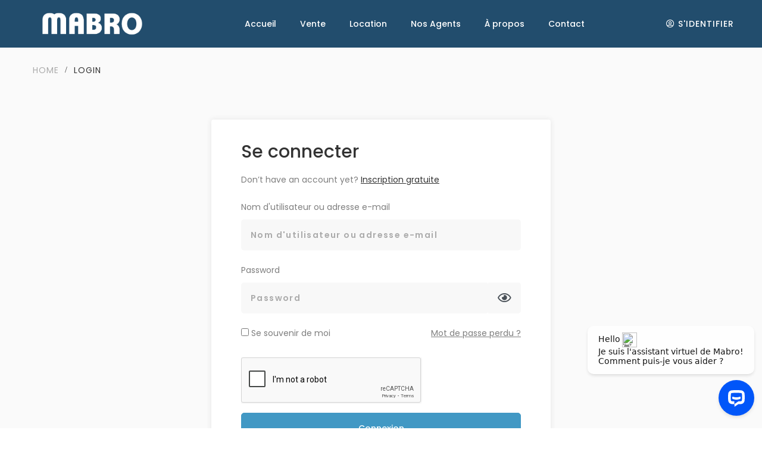

--- FILE ---
content_type: text/html; charset=utf-8
request_url: https://www.google.com/recaptcha/api2/anchor?ar=1&k=6LdvtsQUAAAAABMhn-G_Z7ESMT2nT5wiqDKj4rzh&co=aHR0cHM6Ly93d3cubWFicm8ubHU6NDQz&hl=en&v=PoyoqOPhxBO7pBk68S4YbpHZ&size=invisible&anchor-ms=20000&execute-ms=30000&cb=nfa9904bjyi7
body_size: 48685
content:
<!DOCTYPE HTML><html dir="ltr" lang="en"><head><meta http-equiv="Content-Type" content="text/html; charset=UTF-8">
<meta http-equiv="X-UA-Compatible" content="IE=edge">
<title>reCAPTCHA</title>
<style type="text/css">
/* cyrillic-ext */
@font-face {
  font-family: 'Roboto';
  font-style: normal;
  font-weight: 400;
  font-stretch: 100%;
  src: url(//fonts.gstatic.com/s/roboto/v48/KFO7CnqEu92Fr1ME7kSn66aGLdTylUAMa3GUBHMdazTgWw.woff2) format('woff2');
  unicode-range: U+0460-052F, U+1C80-1C8A, U+20B4, U+2DE0-2DFF, U+A640-A69F, U+FE2E-FE2F;
}
/* cyrillic */
@font-face {
  font-family: 'Roboto';
  font-style: normal;
  font-weight: 400;
  font-stretch: 100%;
  src: url(//fonts.gstatic.com/s/roboto/v48/KFO7CnqEu92Fr1ME7kSn66aGLdTylUAMa3iUBHMdazTgWw.woff2) format('woff2');
  unicode-range: U+0301, U+0400-045F, U+0490-0491, U+04B0-04B1, U+2116;
}
/* greek-ext */
@font-face {
  font-family: 'Roboto';
  font-style: normal;
  font-weight: 400;
  font-stretch: 100%;
  src: url(//fonts.gstatic.com/s/roboto/v48/KFO7CnqEu92Fr1ME7kSn66aGLdTylUAMa3CUBHMdazTgWw.woff2) format('woff2');
  unicode-range: U+1F00-1FFF;
}
/* greek */
@font-face {
  font-family: 'Roboto';
  font-style: normal;
  font-weight: 400;
  font-stretch: 100%;
  src: url(//fonts.gstatic.com/s/roboto/v48/KFO7CnqEu92Fr1ME7kSn66aGLdTylUAMa3-UBHMdazTgWw.woff2) format('woff2');
  unicode-range: U+0370-0377, U+037A-037F, U+0384-038A, U+038C, U+038E-03A1, U+03A3-03FF;
}
/* math */
@font-face {
  font-family: 'Roboto';
  font-style: normal;
  font-weight: 400;
  font-stretch: 100%;
  src: url(//fonts.gstatic.com/s/roboto/v48/KFO7CnqEu92Fr1ME7kSn66aGLdTylUAMawCUBHMdazTgWw.woff2) format('woff2');
  unicode-range: U+0302-0303, U+0305, U+0307-0308, U+0310, U+0312, U+0315, U+031A, U+0326-0327, U+032C, U+032F-0330, U+0332-0333, U+0338, U+033A, U+0346, U+034D, U+0391-03A1, U+03A3-03A9, U+03B1-03C9, U+03D1, U+03D5-03D6, U+03F0-03F1, U+03F4-03F5, U+2016-2017, U+2034-2038, U+203C, U+2040, U+2043, U+2047, U+2050, U+2057, U+205F, U+2070-2071, U+2074-208E, U+2090-209C, U+20D0-20DC, U+20E1, U+20E5-20EF, U+2100-2112, U+2114-2115, U+2117-2121, U+2123-214F, U+2190, U+2192, U+2194-21AE, U+21B0-21E5, U+21F1-21F2, U+21F4-2211, U+2213-2214, U+2216-22FF, U+2308-230B, U+2310, U+2319, U+231C-2321, U+2336-237A, U+237C, U+2395, U+239B-23B7, U+23D0, U+23DC-23E1, U+2474-2475, U+25AF, U+25B3, U+25B7, U+25BD, U+25C1, U+25CA, U+25CC, U+25FB, U+266D-266F, U+27C0-27FF, U+2900-2AFF, U+2B0E-2B11, U+2B30-2B4C, U+2BFE, U+3030, U+FF5B, U+FF5D, U+1D400-1D7FF, U+1EE00-1EEFF;
}
/* symbols */
@font-face {
  font-family: 'Roboto';
  font-style: normal;
  font-weight: 400;
  font-stretch: 100%;
  src: url(//fonts.gstatic.com/s/roboto/v48/KFO7CnqEu92Fr1ME7kSn66aGLdTylUAMaxKUBHMdazTgWw.woff2) format('woff2');
  unicode-range: U+0001-000C, U+000E-001F, U+007F-009F, U+20DD-20E0, U+20E2-20E4, U+2150-218F, U+2190, U+2192, U+2194-2199, U+21AF, U+21E6-21F0, U+21F3, U+2218-2219, U+2299, U+22C4-22C6, U+2300-243F, U+2440-244A, U+2460-24FF, U+25A0-27BF, U+2800-28FF, U+2921-2922, U+2981, U+29BF, U+29EB, U+2B00-2BFF, U+4DC0-4DFF, U+FFF9-FFFB, U+10140-1018E, U+10190-1019C, U+101A0, U+101D0-101FD, U+102E0-102FB, U+10E60-10E7E, U+1D2C0-1D2D3, U+1D2E0-1D37F, U+1F000-1F0FF, U+1F100-1F1AD, U+1F1E6-1F1FF, U+1F30D-1F30F, U+1F315, U+1F31C, U+1F31E, U+1F320-1F32C, U+1F336, U+1F378, U+1F37D, U+1F382, U+1F393-1F39F, U+1F3A7-1F3A8, U+1F3AC-1F3AF, U+1F3C2, U+1F3C4-1F3C6, U+1F3CA-1F3CE, U+1F3D4-1F3E0, U+1F3ED, U+1F3F1-1F3F3, U+1F3F5-1F3F7, U+1F408, U+1F415, U+1F41F, U+1F426, U+1F43F, U+1F441-1F442, U+1F444, U+1F446-1F449, U+1F44C-1F44E, U+1F453, U+1F46A, U+1F47D, U+1F4A3, U+1F4B0, U+1F4B3, U+1F4B9, U+1F4BB, U+1F4BF, U+1F4C8-1F4CB, U+1F4D6, U+1F4DA, U+1F4DF, U+1F4E3-1F4E6, U+1F4EA-1F4ED, U+1F4F7, U+1F4F9-1F4FB, U+1F4FD-1F4FE, U+1F503, U+1F507-1F50B, U+1F50D, U+1F512-1F513, U+1F53E-1F54A, U+1F54F-1F5FA, U+1F610, U+1F650-1F67F, U+1F687, U+1F68D, U+1F691, U+1F694, U+1F698, U+1F6AD, U+1F6B2, U+1F6B9-1F6BA, U+1F6BC, U+1F6C6-1F6CF, U+1F6D3-1F6D7, U+1F6E0-1F6EA, U+1F6F0-1F6F3, U+1F6F7-1F6FC, U+1F700-1F7FF, U+1F800-1F80B, U+1F810-1F847, U+1F850-1F859, U+1F860-1F887, U+1F890-1F8AD, U+1F8B0-1F8BB, U+1F8C0-1F8C1, U+1F900-1F90B, U+1F93B, U+1F946, U+1F984, U+1F996, U+1F9E9, U+1FA00-1FA6F, U+1FA70-1FA7C, U+1FA80-1FA89, U+1FA8F-1FAC6, U+1FACE-1FADC, U+1FADF-1FAE9, U+1FAF0-1FAF8, U+1FB00-1FBFF;
}
/* vietnamese */
@font-face {
  font-family: 'Roboto';
  font-style: normal;
  font-weight: 400;
  font-stretch: 100%;
  src: url(//fonts.gstatic.com/s/roboto/v48/KFO7CnqEu92Fr1ME7kSn66aGLdTylUAMa3OUBHMdazTgWw.woff2) format('woff2');
  unicode-range: U+0102-0103, U+0110-0111, U+0128-0129, U+0168-0169, U+01A0-01A1, U+01AF-01B0, U+0300-0301, U+0303-0304, U+0308-0309, U+0323, U+0329, U+1EA0-1EF9, U+20AB;
}
/* latin-ext */
@font-face {
  font-family: 'Roboto';
  font-style: normal;
  font-weight: 400;
  font-stretch: 100%;
  src: url(//fonts.gstatic.com/s/roboto/v48/KFO7CnqEu92Fr1ME7kSn66aGLdTylUAMa3KUBHMdazTgWw.woff2) format('woff2');
  unicode-range: U+0100-02BA, U+02BD-02C5, U+02C7-02CC, U+02CE-02D7, U+02DD-02FF, U+0304, U+0308, U+0329, U+1D00-1DBF, U+1E00-1E9F, U+1EF2-1EFF, U+2020, U+20A0-20AB, U+20AD-20C0, U+2113, U+2C60-2C7F, U+A720-A7FF;
}
/* latin */
@font-face {
  font-family: 'Roboto';
  font-style: normal;
  font-weight: 400;
  font-stretch: 100%;
  src: url(//fonts.gstatic.com/s/roboto/v48/KFO7CnqEu92Fr1ME7kSn66aGLdTylUAMa3yUBHMdazQ.woff2) format('woff2');
  unicode-range: U+0000-00FF, U+0131, U+0152-0153, U+02BB-02BC, U+02C6, U+02DA, U+02DC, U+0304, U+0308, U+0329, U+2000-206F, U+20AC, U+2122, U+2191, U+2193, U+2212, U+2215, U+FEFF, U+FFFD;
}
/* cyrillic-ext */
@font-face {
  font-family: 'Roboto';
  font-style: normal;
  font-weight: 500;
  font-stretch: 100%;
  src: url(//fonts.gstatic.com/s/roboto/v48/KFO7CnqEu92Fr1ME7kSn66aGLdTylUAMa3GUBHMdazTgWw.woff2) format('woff2');
  unicode-range: U+0460-052F, U+1C80-1C8A, U+20B4, U+2DE0-2DFF, U+A640-A69F, U+FE2E-FE2F;
}
/* cyrillic */
@font-face {
  font-family: 'Roboto';
  font-style: normal;
  font-weight: 500;
  font-stretch: 100%;
  src: url(//fonts.gstatic.com/s/roboto/v48/KFO7CnqEu92Fr1ME7kSn66aGLdTylUAMa3iUBHMdazTgWw.woff2) format('woff2');
  unicode-range: U+0301, U+0400-045F, U+0490-0491, U+04B0-04B1, U+2116;
}
/* greek-ext */
@font-face {
  font-family: 'Roboto';
  font-style: normal;
  font-weight: 500;
  font-stretch: 100%;
  src: url(//fonts.gstatic.com/s/roboto/v48/KFO7CnqEu92Fr1ME7kSn66aGLdTylUAMa3CUBHMdazTgWw.woff2) format('woff2');
  unicode-range: U+1F00-1FFF;
}
/* greek */
@font-face {
  font-family: 'Roboto';
  font-style: normal;
  font-weight: 500;
  font-stretch: 100%;
  src: url(//fonts.gstatic.com/s/roboto/v48/KFO7CnqEu92Fr1ME7kSn66aGLdTylUAMa3-UBHMdazTgWw.woff2) format('woff2');
  unicode-range: U+0370-0377, U+037A-037F, U+0384-038A, U+038C, U+038E-03A1, U+03A3-03FF;
}
/* math */
@font-face {
  font-family: 'Roboto';
  font-style: normal;
  font-weight: 500;
  font-stretch: 100%;
  src: url(//fonts.gstatic.com/s/roboto/v48/KFO7CnqEu92Fr1ME7kSn66aGLdTylUAMawCUBHMdazTgWw.woff2) format('woff2');
  unicode-range: U+0302-0303, U+0305, U+0307-0308, U+0310, U+0312, U+0315, U+031A, U+0326-0327, U+032C, U+032F-0330, U+0332-0333, U+0338, U+033A, U+0346, U+034D, U+0391-03A1, U+03A3-03A9, U+03B1-03C9, U+03D1, U+03D5-03D6, U+03F0-03F1, U+03F4-03F5, U+2016-2017, U+2034-2038, U+203C, U+2040, U+2043, U+2047, U+2050, U+2057, U+205F, U+2070-2071, U+2074-208E, U+2090-209C, U+20D0-20DC, U+20E1, U+20E5-20EF, U+2100-2112, U+2114-2115, U+2117-2121, U+2123-214F, U+2190, U+2192, U+2194-21AE, U+21B0-21E5, U+21F1-21F2, U+21F4-2211, U+2213-2214, U+2216-22FF, U+2308-230B, U+2310, U+2319, U+231C-2321, U+2336-237A, U+237C, U+2395, U+239B-23B7, U+23D0, U+23DC-23E1, U+2474-2475, U+25AF, U+25B3, U+25B7, U+25BD, U+25C1, U+25CA, U+25CC, U+25FB, U+266D-266F, U+27C0-27FF, U+2900-2AFF, U+2B0E-2B11, U+2B30-2B4C, U+2BFE, U+3030, U+FF5B, U+FF5D, U+1D400-1D7FF, U+1EE00-1EEFF;
}
/* symbols */
@font-face {
  font-family: 'Roboto';
  font-style: normal;
  font-weight: 500;
  font-stretch: 100%;
  src: url(//fonts.gstatic.com/s/roboto/v48/KFO7CnqEu92Fr1ME7kSn66aGLdTylUAMaxKUBHMdazTgWw.woff2) format('woff2');
  unicode-range: U+0001-000C, U+000E-001F, U+007F-009F, U+20DD-20E0, U+20E2-20E4, U+2150-218F, U+2190, U+2192, U+2194-2199, U+21AF, U+21E6-21F0, U+21F3, U+2218-2219, U+2299, U+22C4-22C6, U+2300-243F, U+2440-244A, U+2460-24FF, U+25A0-27BF, U+2800-28FF, U+2921-2922, U+2981, U+29BF, U+29EB, U+2B00-2BFF, U+4DC0-4DFF, U+FFF9-FFFB, U+10140-1018E, U+10190-1019C, U+101A0, U+101D0-101FD, U+102E0-102FB, U+10E60-10E7E, U+1D2C0-1D2D3, U+1D2E0-1D37F, U+1F000-1F0FF, U+1F100-1F1AD, U+1F1E6-1F1FF, U+1F30D-1F30F, U+1F315, U+1F31C, U+1F31E, U+1F320-1F32C, U+1F336, U+1F378, U+1F37D, U+1F382, U+1F393-1F39F, U+1F3A7-1F3A8, U+1F3AC-1F3AF, U+1F3C2, U+1F3C4-1F3C6, U+1F3CA-1F3CE, U+1F3D4-1F3E0, U+1F3ED, U+1F3F1-1F3F3, U+1F3F5-1F3F7, U+1F408, U+1F415, U+1F41F, U+1F426, U+1F43F, U+1F441-1F442, U+1F444, U+1F446-1F449, U+1F44C-1F44E, U+1F453, U+1F46A, U+1F47D, U+1F4A3, U+1F4B0, U+1F4B3, U+1F4B9, U+1F4BB, U+1F4BF, U+1F4C8-1F4CB, U+1F4D6, U+1F4DA, U+1F4DF, U+1F4E3-1F4E6, U+1F4EA-1F4ED, U+1F4F7, U+1F4F9-1F4FB, U+1F4FD-1F4FE, U+1F503, U+1F507-1F50B, U+1F50D, U+1F512-1F513, U+1F53E-1F54A, U+1F54F-1F5FA, U+1F610, U+1F650-1F67F, U+1F687, U+1F68D, U+1F691, U+1F694, U+1F698, U+1F6AD, U+1F6B2, U+1F6B9-1F6BA, U+1F6BC, U+1F6C6-1F6CF, U+1F6D3-1F6D7, U+1F6E0-1F6EA, U+1F6F0-1F6F3, U+1F6F7-1F6FC, U+1F700-1F7FF, U+1F800-1F80B, U+1F810-1F847, U+1F850-1F859, U+1F860-1F887, U+1F890-1F8AD, U+1F8B0-1F8BB, U+1F8C0-1F8C1, U+1F900-1F90B, U+1F93B, U+1F946, U+1F984, U+1F996, U+1F9E9, U+1FA00-1FA6F, U+1FA70-1FA7C, U+1FA80-1FA89, U+1FA8F-1FAC6, U+1FACE-1FADC, U+1FADF-1FAE9, U+1FAF0-1FAF8, U+1FB00-1FBFF;
}
/* vietnamese */
@font-face {
  font-family: 'Roboto';
  font-style: normal;
  font-weight: 500;
  font-stretch: 100%;
  src: url(//fonts.gstatic.com/s/roboto/v48/KFO7CnqEu92Fr1ME7kSn66aGLdTylUAMa3OUBHMdazTgWw.woff2) format('woff2');
  unicode-range: U+0102-0103, U+0110-0111, U+0128-0129, U+0168-0169, U+01A0-01A1, U+01AF-01B0, U+0300-0301, U+0303-0304, U+0308-0309, U+0323, U+0329, U+1EA0-1EF9, U+20AB;
}
/* latin-ext */
@font-face {
  font-family: 'Roboto';
  font-style: normal;
  font-weight: 500;
  font-stretch: 100%;
  src: url(//fonts.gstatic.com/s/roboto/v48/KFO7CnqEu92Fr1ME7kSn66aGLdTylUAMa3KUBHMdazTgWw.woff2) format('woff2');
  unicode-range: U+0100-02BA, U+02BD-02C5, U+02C7-02CC, U+02CE-02D7, U+02DD-02FF, U+0304, U+0308, U+0329, U+1D00-1DBF, U+1E00-1E9F, U+1EF2-1EFF, U+2020, U+20A0-20AB, U+20AD-20C0, U+2113, U+2C60-2C7F, U+A720-A7FF;
}
/* latin */
@font-face {
  font-family: 'Roboto';
  font-style: normal;
  font-weight: 500;
  font-stretch: 100%;
  src: url(//fonts.gstatic.com/s/roboto/v48/KFO7CnqEu92Fr1ME7kSn66aGLdTylUAMa3yUBHMdazQ.woff2) format('woff2');
  unicode-range: U+0000-00FF, U+0131, U+0152-0153, U+02BB-02BC, U+02C6, U+02DA, U+02DC, U+0304, U+0308, U+0329, U+2000-206F, U+20AC, U+2122, U+2191, U+2193, U+2212, U+2215, U+FEFF, U+FFFD;
}
/* cyrillic-ext */
@font-face {
  font-family: 'Roboto';
  font-style: normal;
  font-weight: 900;
  font-stretch: 100%;
  src: url(//fonts.gstatic.com/s/roboto/v48/KFO7CnqEu92Fr1ME7kSn66aGLdTylUAMa3GUBHMdazTgWw.woff2) format('woff2');
  unicode-range: U+0460-052F, U+1C80-1C8A, U+20B4, U+2DE0-2DFF, U+A640-A69F, U+FE2E-FE2F;
}
/* cyrillic */
@font-face {
  font-family: 'Roboto';
  font-style: normal;
  font-weight: 900;
  font-stretch: 100%;
  src: url(//fonts.gstatic.com/s/roboto/v48/KFO7CnqEu92Fr1ME7kSn66aGLdTylUAMa3iUBHMdazTgWw.woff2) format('woff2');
  unicode-range: U+0301, U+0400-045F, U+0490-0491, U+04B0-04B1, U+2116;
}
/* greek-ext */
@font-face {
  font-family: 'Roboto';
  font-style: normal;
  font-weight: 900;
  font-stretch: 100%;
  src: url(//fonts.gstatic.com/s/roboto/v48/KFO7CnqEu92Fr1ME7kSn66aGLdTylUAMa3CUBHMdazTgWw.woff2) format('woff2');
  unicode-range: U+1F00-1FFF;
}
/* greek */
@font-face {
  font-family: 'Roboto';
  font-style: normal;
  font-weight: 900;
  font-stretch: 100%;
  src: url(//fonts.gstatic.com/s/roboto/v48/KFO7CnqEu92Fr1ME7kSn66aGLdTylUAMa3-UBHMdazTgWw.woff2) format('woff2');
  unicode-range: U+0370-0377, U+037A-037F, U+0384-038A, U+038C, U+038E-03A1, U+03A3-03FF;
}
/* math */
@font-face {
  font-family: 'Roboto';
  font-style: normal;
  font-weight: 900;
  font-stretch: 100%;
  src: url(//fonts.gstatic.com/s/roboto/v48/KFO7CnqEu92Fr1ME7kSn66aGLdTylUAMawCUBHMdazTgWw.woff2) format('woff2');
  unicode-range: U+0302-0303, U+0305, U+0307-0308, U+0310, U+0312, U+0315, U+031A, U+0326-0327, U+032C, U+032F-0330, U+0332-0333, U+0338, U+033A, U+0346, U+034D, U+0391-03A1, U+03A3-03A9, U+03B1-03C9, U+03D1, U+03D5-03D6, U+03F0-03F1, U+03F4-03F5, U+2016-2017, U+2034-2038, U+203C, U+2040, U+2043, U+2047, U+2050, U+2057, U+205F, U+2070-2071, U+2074-208E, U+2090-209C, U+20D0-20DC, U+20E1, U+20E5-20EF, U+2100-2112, U+2114-2115, U+2117-2121, U+2123-214F, U+2190, U+2192, U+2194-21AE, U+21B0-21E5, U+21F1-21F2, U+21F4-2211, U+2213-2214, U+2216-22FF, U+2308-230B, U+2310, U+2319, U+231C-2321, U+2336-237A, U+237C, U+2395, U+239B-23B7, U+23D0, U+23DC-23E1, U+2474-2475, U+25AF, U+25B3, U+25B7, U+25BD, U+25C1, U+25CA, U+25CC, U+25FB, U+266D-266F, U+27C0-27FF, U+2900-2AFF, U+2B0E-2B11, U+2B30-2B4C, U+2BFE, U+3030, U+FF5B, U+FF5D, U+1D400-1D7FF, U+1EE00-1EEFF;
}
/* symbols */
@font-face {
  font-family: 'Roboto';
  font-style: normal;
  font-weight: 900;
  font-stretch: 100%;
  src: url(//fonts.gstatic.com/s/roboto/v48/KFO7CnqEu92Fr1ME7kSn66aGLdTylUAMaxKUBHMdazTgWw.woff2) format('woff2');
  unicode-range: U+0001-000C, U+000E-001F, U+007F-009F, U+20DD-20E0, U+20E2-20E4, U+2150-218F, U+2190, U+2192, U+2194-2199, U+21AF, U+21E6-21F0, U+21F3, U+2218-2219, U+2299, U+22C4-22C6, U+2300-243F, U+2440-244A, U+2460-24FF, U+25A0-27BF, U+2800-28FF, U+2921-2922, U+2981, U+29BF, U+29EB, U+2B00-2BFF, U+4DC0-4DFF, U+FFF9-FFFB, U+10140-1018E, U+10190-1019C, U+101A0, U+101D0-101FD, U+102E0-102FB, U+10E60-10E7E, U+1D2C0-1D2D3, U+1D2E0-1D37F, U+1F000-1F0FF, U+1F100-1F1AD, U+1F1E6-1F1FF, U+1F30D-1F30F, U+1F315, U+1F31C, U+1F31E, U+1F320-1F32C, U+1F336, U+1F378, U+1F37D, U+1F382, U+1F393-1F39F, U+1F3A7-1F3A8, U+1F3AC-1F3AF, U+1F3C2, U+1F3C4-1F3C6, U+1F3CA-1F3CE, U+1F3D4-1F3E0, U+1F3ED, U+1F3F1-1F3F3, U+1F3F5-1F3F7, U+1F408, U+1F415, U+1F41F, U+1F426, U+1F43F, U+1F441-1F442, U+1F444, U+1F446-1F449, U+1F44C-1F44E, U+1F453, U+1F46A, U+1F47D, U+1F4A3, U+1F4B0, U+1F4B3, U+1F4B9, U+1F4BB, U+1F4BF, U+1F4C8-1F4CB, U+1F4D6, U+1F4DA, U+1F4DF, U+1F4E3-1F4E6, U+1F4EA-1F4ED, U+1F4F7, U+1F4F9-1F4FB, U+1F4FD-1F4FE, U+1F503, U+1F507-1F50B, U+1F50D, U+1F512-1F513, U+1F53E-1F54A, U+1F54F-1F5FA, U+1F610, U+1F650-1F67F, U+1F687, U+1F68D, U+1F691, U+1F694, U+1F698, U+1F6AD, U+1F6B2, U+1F6B9-1F6BA, U+1F6BC, U+1F6C6-1F6CF, U+1F6D3-1F6D7, U+1F6E0-1F6EA, U+1F6F0-1F6F3, U+1F6F7-1F6FC, U+1F700-1F7FF, U+1F800-1F80B, U+1F810-1F847, U+1F850-1F859, U+1F860-1F887, U+1F890-1F8AD, U+1F8B0-1F8BB, U+1F8C0-1F8C1, U+1F900-1F90B, U+1F93B, U+1F946, U+1F984, U+1F996, U+1F9E9, U+1FA00-1FA6F, U+1FA70-1FA7C, U+1FA80-1FA89, U+1FA8F-1FAC6, U+1FACE-1FADC, U+1FADF-1FAE9, U+1FAF0-1FAF8, U+1FB00-1FBFF;
}
/* vietnamese */
@font-face {
  font-family: 'Roboto';
  font-style: normal;
  font-weight: 900;
  font-stretch: 100%;
  src: url(//fonts.gstatic.com/s/roboto/v48/KFO7CnqEu92Fr1ME7kSn66aGLdTylUAMa3OUBHMdazTgWw.woff2) format('woff2');
  unicode-range: U+0102-0103, U+0110-0111, U+0128-0129, U+0168-0169, U+01A0-01A1, U+01AF-01B0, U+0300-0301, U+0303-0304, U+0308-0309, U+0323, U+0329, U+1EA0-1EF9, U+20AB;
}
/* latin-ext */
@font-face {
  font-family: 'Roboto';
  font-style: normal;
  font-weight: 900;
  font-stretch: 100%;
  src: url(//fonts.gstatic.com/s/roboto/v48/KFO7CnqEu92Fr1ME7kSn66aGLdTylUAMa3KUBHMdazTgWw.woff2) format('woff2');
  unicode-range: U+0100-02BA, U+02BD-02C5, U+02C7-02CC, U+02CE-02D7, U+02DD-02FF, U+0304, U+0308, U+0329, U+1D00-1DBF, U+1E00-1E9F, U+1EF2-1EFF, U+2020, U+20A0-20AB, U+20AD-20C0, U+2113, U+2C60-2C7F, U+A720-A7FF;
}
/* latin */
@font-face {
  font-family: 'Roboto';
  font-style: normal;
  font-weight: 900;
  font-stretch: 100%;
  src: url(//fonts.gstatic.com/s/roboto/v48/KFO7CnqEu92Fr1ME7kSn66aGLdTylUAMa3yUBHMdazQ.woff2) format('woff2');
  unicode-range: U+0000-00FF, U+0131, U+0152-0153, U+02BB-02BC, U+02C6, U+02DA, U+02DC, U+0304, U+0308, U+0329, U+2000-206F, U+20AC, U+2122, U+2191, U+2193, U+2212, U+2215, U+FEFF, U+FFFD;
}

</style>
<link rel="stylesheet" type="text/css" href="https://www.gstatic.com/recaptcha/releases/PoyoqOPhxBO7pBk68S4YbpHZ/styles__ltr.css">
<script nonce="eFMjW7i8JrY_aP18V1ZZGg" type="text/javascript">window['__recaptcha_api'] = 'https://www.google.com/recaptcha/api2/';</script>
<script type="text/javascript" src="https://www.gstatic.com/recaptcha/releases/PoyoqOPhxBO7pBk68S4YbpHZ/recaptcha__en.js" nonce="eFMjW7i8JrY_aP18V1ZZGg">
      
    </script></head>
<body><div id="rc-anchor-alert" class="rc-anchor-alert"></div>
<input type="hidden" id="recaptcha-token" value="[base64]">
<script type="text/javascript" nonce="eFMjW7i8JrY_aP18V1ZZGg">
      recaptcha.anchor.Main.init("[\x22ainput\x22,[\x22bgdata\x22,\x22\x22,\[base64]/[base64]/[base64]/bmV3IHJbeF0oY1swXSk6RT09Mj9uZXcgclt4XShjWzBdLGNbMV0pOkU9PTM/bmV3IHJbeF0oY1swXSxjWzFdLGNbMl0pOkU9PTQ/[base64]/[base64]/[base64]/[base64]/[base64]/[base64]/[base64]/[base64]\x22,\[base64]\x22,\x22GsKQw7hTw4nCu8OAwq1YE8OzwqEePcK4wqrDjMK4w7bCpgRRwoDCphEWG8KJIcKVWcKqw7hSwqwvw79vVFfCgMO8E33CtMKCMF1Xw4bDkjwJaDTCiMOow44dwroMKxR/S8OwwqjDmG7DusOcZsKyWMKGC8O2SG7CrMOiw5/DqSIbw7zDv8KJwpHDnSxTwrrCm8K/[base64]/w6fDkDTCoMKmecKNwovDncObw5YMGht3w61nDcKjwqrCrlzCucKUw6M1woHCnsK6w7PCjTlKwq/DmDxJAMO9KQhfwofDl8Otw6fDrylTQsOyO8OZw49lTsONDF5awoUed8Ofw5Row6YBw7vClEAhw73Dr8Kmw47CkcOcEl8gMMOvGxnDuFfDhAl7wrrCo8Knwo/DtCDDhMK3Nx3DisKywrXCqsO6UwvClFHCqHkFwqvDq8KVPsKHeMK/w59Rwq3DuMOzwq8Dw4XCs8KPw4LCtSLDsXxUUsO/[base64]/CtUMeOMKjacOxwpLCtMOvw4PDpnfCssKhT34yw4vDvknCqkbDnmjDu8KbwqM1woTCu8ODwr1ZQSZTCsOMdFcHwoHCuxF5VzFhSMOSY8Ouwp/DhCwtwpHDuRJ6w6rDpcO3wptVwo3CjHTCi3/CjMK3QcK2K8OPw7oUwrxrwqXCtcOpe1BndyPChcK5w55Cw53CnSgtw7FdMMKGwrDDvcKIAMK1wqLDp8K/w4Maw4ZqNGlbwpEVLjXCl1zDv8OtCF3CrFjDsxNzH8OtwqDDtFoPwoHCscKuP19Ow4PDsMOOR8KxMyHDnhPCjB42wrNNbAnCu8O1w4QsbE7DpT7DlMOwO0rDl8KgBjxaEcK7FiR4wrnDpcOwX2sDw5hvQCg+w7k+DxzDgsKDwoAcJcOLw6DCn8OEAC7CjsO8w6PDjD/DrMO3w6UUwog7C0vCv8KKCcOHWxnCgcKyE0nCvMOFwrZPSRYSw6IOBEpfXcOMwo15wqjCl8OGw5daXSfCsWIYwqtTw4oHw4wxw5Yhw7/ClMOew6YgUsKgN33Dp8KZwq5SwrfDtmjCncOsw5wcEUNgw6jDq8KTw7NFNgBSwqbCrSfClcO9WMKvw4jCiAR2wqduw5otw7vCjMKAw5B0UnrDth/DlQfCtcKgdMKtwr0Uw4fDhcO/DD3Cg1vCmUXCmVTCl8OlX8OCQsKaL3vDisKtw6fCrMO7dsKOw5/[base64]/DuSLDisKowp3CmhdkVyw0wrRQwo/[base64]/w6vCisK2eMOsRR3ClHHCqS7DlTx5OcOTJjnCpsKTw5J1w4cYRsKlwoLCnWrDmsOBIm3CoVgXLMKBX8K1FEDCrTLCnHDDollGQcK7wpXDhQdkE0l4UjNAUkd5w6JFLjTDm2rDs8Kvw5vCikI1SWTDjzIOAlHCv8OLw6YDSsKnalY/wpRyXVpVw67DksOqw4LCqy8bwqpMcAUBwrxAw4nCrixwwq5tA8KPwqjClsOqw5AVw5lHCsOFwoDDhMKNEMOXwrvDlWbDqgDCpcOEwrnDujsZGTVvwqPDvTTDqcKnLS/Cgjdlw4DDkz7CojEmw4J/[base64]/[base64]/[base64]/wpYOTyFIw7LDrsK6LMORV2Rlw5RoGsKww69EYiZqw57Cm8OPw4AJEnzCrsOfRMKCwrXCpsOSw7zDvCHDtcKIECPCqUrDnVPCmCRMA8KHwqDCjT/ClFIfBSzDswk3w4/DkcOMIl0bw4ZWwoktwpXDoMORwqsxwrw3wo3Dj8KmIsOqacK7OsKRwoPCo8Kzw6cBWsO0AF1zw4DCmMK5Z1s6JWJ6QWB6w6XDjn0EBVUmSj/[base64]/LT9GaMOUNU96w7sIwpLDoQ55AsKVwr1KeGtBHk5hP1k0w5MmRcO1MMOrBwnCssOPUFzDokHChcKkIcOJJ1EgSsOIw75OTMOhVyXCnsOAMMOawoRzw6cyHUrDgcOcVsKeRF7CpMO/w5sDw6Uxw6fCkMOMw5h+d2M4HMKqw645A8O2wp4Pwo9WwpQSfcKcRT/[base64]/Ci8OnEsK2O8OvPsKGc8KsfXB/a1xhTHHCgcOtw5jCtlt6wpl5wpfDksOcc8KzwqfChzc5wp06UFvDpSXDnCILw7Z5NGXDkQQswp9xw6JqP8KKSUR2w4pwfsOuC1Q+w7lpw67DjHUUw71ww4xFw6/DuBlDIztsHMKKRMKRO8KpdlIAWcO7wo7CiMOzw4QQO8KnBsK/w7XDnsOHDsOVw7bDu197XMKTaTJrecOtwpVlOl/[base64]/DvMOuND4nBsKpKcO2wotdGsOhw6/[base64]/CqMKnYTbCqV3DgxMGwqvCnHp2DMK3VAgIPlBowoXCucKxOzEPURXCrMO2wqtXwozDncOTJMOkG8KPw5rCt110F2/DvT8iwqAyw7/DpsOoWCxOwrPChUJZw6bCsMO7J8ORfcKZeAFuw7zDoxDCih3Clmd0RcKaw5JPPQkmwod0RhbCrkkyfMKPwqHCsSk0wpDCgjLDmMOlw6nDsGrDmMKtE8OWw4XCvRbCkcOMwrTCpB/CjDlGw41jwpEfY13CpcO4wr7DssOtSMKBLS/CmMOHbDk0w58wZTbDnyLCgFYXC8OVaV3Dn0/[base64]/[base64]/CmMKIwrJHacKnw4IEw68EwoEWGSVtcMOzw6hUwoTCgmDDh8KOKyLCjx/DtMKXwr5lYnhqHiLCn8K3GMKlScK2VMOOw7Q/wqLDisOEfcOVw49KJMKKA3zDvmRcw6bDosO3w78hw6DCn8KnwqIdU8K6QsKLO8K2W8KqGCTChTIawqJewqbCl3xFwrPDrsO7wrjDi0hSSsO/woQAUH90w5xLw6cOeMKxaMKSw47DgQcsWcKFBXzDlSwUw7dVQnfCvsKnw4YqwqzDpsKqBEVUwrtceRBYwrJcG8KewphzV8OXwrPCthNKw4vCs8Kmw5EAJBFNE8KaXzFUw4J2GsOXwo7DocKHw7QPw67DoWZqwpl+wppOSzYdIcO/U37Cvg7CjMOBwoYWwpspwot8TXd5RsKwLhzCiMKaaMOyFB1SRy3Dm0dHwqHDrXVYCsKlw4FhwqJvw50twoFqc0NuLcOwTsKjw6Rfwr85w5bDtMKgHMK1wq9CbjwOUsKmw7hZVRckdEMcwo7DhcKOF8KYf8KaFjbCtjLCmMObDcKQMXV/w7DDr8OBRcO8w4QKMMKdKEPCvMObw4HCpW3CpCsAw57DlMO1wqp+PEhWCsONfznCrULCknUjwo3CksOfw7DDoiDDlxJFAD1jRcOLwpc+G8ONw41ewoEXFcKNwpLCmcOpw7how63CnzgSEBnCksO3w6FcU8K5w7HDlcKDw6/Cg04ywo5VdSU+WX8Mw5x8wpBqw5NQDsKoFsOtwrjDo0NeG8Oiw63DrsOUMHJ8w4XCg3DDrWbDjh/Cn8KzJxRkJ8O0F8Orw4pZwqHCnFTDkcK7w7LCvMO8w7s2UVJ1SsOPZgPCksOYLzwsw7Aawq/CtsO8w4zCoMO/wr3Coi5nw4nCgMKkwo52wqPDmCBUw6PDocKDw6J5wrk+L8KfOsOIw4/CkR0nbR4kwpjDtsKXw4TCgVfCpwrCpADCgCbCnTjDngpbwrQTBSTCt8KcwpnCgcKvwqF/[base64]/Ct8KKw6HChAfCmUPCqsKcw5djKMO6Z2tDcsKMPcKsJMKVFRU5AMK0w4R1HXjCjMKfdcOkw4hZw6sTdUZFw6ptwq/DvsK5X8KFwqYWw5nDp8O4wqfDu34IYMOywrfDoVnDq8O9w7kow5gvwrrCt8KIw5DCtQs5w7VLw4IOw53CnAPCgkwAWFNjO8KxwqsyR8OCw5LDnGDDocOdwq9WYsOldXjChsKyKBAZYicuwolUwpsSbWfDr8OGXEjDrsK6EgUuwo9RVsOsw7jCpXvCt2/Cr3bDtMKmwoPDvsK5XsKjE0bDm2gRw6dzbMOjwrwHw6IUEMO7IwbDlcK/ZMKew6HDhsKZXwU6E8KmwrbDqnJrwqHCpWrCq8OUJsO8OgPCmRvDlgTCjMOENzjDhiIswpJbOVtyB8O8w79ML8KPw5PCn0XCg13Do8KLw43DpmpFw5XDpjFABsOYwr7DhjXCmj9fwp/CiHkPw6XCgMOGQcOtdcK3w6PCsEF1VRvDvFBzwpFFXjPClykqwo3DlsO/ZGE7w51NwpIhw7gxw7w0c8OycMOPw7BKwoEmGXPDhXwjOsO4wqvCqRJvwpsxwoTDv8O+AMK+PMO1H2cTwpk7wpbCiMOtY8OGHWpyBsOdEiDCvnTDuX3DoMKhb8OFw5oCPcOTw7PCpEYZwobCkcO0dMKrwrjCkCPDsXUFwo4kw5Y/wpppwp0Aw6VWZsK/TcOHw53DicO9BsKNMTjDiitrQ8KpwoXDtsOjwrpORMOfA8OgwqrDosOfX1hEwqjCiwzCg8OGDMOHw5bCvhzCkGwoa8K/Tgd3Z8KZwqNvw51Hwq7Cv8KxbSNXw43DmzHCucKOWAFQw4PDtATCtcOVwprDtXzDmkUmHGrCmSIUCMOsw7zCiQ3CtMOsRSXDqS4SExdHDcKdHT7CssOIw401wrwkwrtaPsKHw6bDi8Oqw73CqR/[base64]/CWBhUXlrDSrCuWTCjMOxAzvDkFHDijzCsyjDgD3Duz/[base64]/Cj8Okw7TDnzoFLsK8w5XDkcKhPcO6wqIpw6jDtMONw4PCkMOZwqnDuMOTNBx7GTwZw6hsG8O5asK6VRVQfD1Xw5DDtcKMwrxbwpbDjygXwr1Fw7jCnhDCiAl7wqLDhgjDn8KpWip9QBrCosK7LsOAw7IYSsKPwobChB3CpMKBOsOFPh/DggIFwozCijLCnSc3V8K7wofDiAPCsMOZHMKCblIYRMOpw6B1KS/CgCLCvHVuMcOLHcO8wpHDsyPDsMOiczDDqA/CvHVlccKFwqjDgwDDmAjDl2fDmU3Cj3nCvRIxCSPCn8O9MMO8woPCn8OFZC4AwrDDpMOuwoIKfh47CcKOwrlEJ8Okw7R0w5DCo8KnH1gCwobCuQMYw7jDsWdjwrUNwoVxZV3CkcOvw4nDtsKuFyvDuV3CgcKQY8O5wq1kX2fDuV/Dv2oaMsO7w4p/[base64]/Ds8Kdw7DDiAhUwpgdN1oHw4EcesKcZcOZwphKIB9ywq1YJlHCnUk/SsOjTU1tcMKBwpHCt1tnP8KrEMOaEcOBMAHCtFPDlcKDw5/CpcKOw7fCoMO3Z8KCw70aVsO8wq0rwqXCi3gTwqxLwq/[base64]/w77DgMOUwo3CvEENXxTCksKIw4JlSlRNJcKpPhh0w5xXw596VUvDrMKmGsOAwpxowq9ww6Agw4tswqMtw4/Cl07Ci3kOPMOXIzs1Y8OQBcOECinCoToKMkMGISIXKMKpwo9Iw5MFwpPDvsO0OMKCBMO2wpnCpcKDcRfDvcKZw6HClzMewp4xw5HCvsK/[base64]/w7E2N8KOacOsTMOGw6fCi8OrO8OUdzDDnDICw4R/w7PCu8KnFcOYDsK8BcOaCnc7Ww/CkinChMKGAWpAw7EKw7TDilJkGCnCtxdYdcOaa8Odw5vDp8OpwrXCjA/Cp1jDv31Vw6fChwfCr8OewoPDsUHDk8KWwp9+w5dpw7xEw4Q/MmHCnBfDvj0Tw6/[base64]/Ci8KqwpogTyHDgMKSwqQewrBfwozCiMKew6DDpGFSUSNsw5x2CHovRHDDvsOrw6pec0VwY2EjwqvCvV7DiV3Cg27CmyHDq8KVfTQRw6nDryFHw6PCu8OIESnDo8OEbcOhwqZrGcK5w4RPHibDgkjDjWLDpkx2wplfw4N4R8KJwrxMwoh9dUYEwq/CnmrCngQVwr9hYh3DhsKzaCgvwosAbcOEdMOMwovDmsKTWWc/[base64]/[base64]/DoCDCuwhSw7J4M0/DncKQwo1sLEN7AcKxwpdSW8O4V0FPw5UwwqQmKg3ChMOVw4HClcOoGS5Zw5rDscKEw4/DqgDDjjfDhG3CnMKQwpNww7xnwrLDtxLDnSs9woJ0WxTDoMOoJFrDgMO2ARXCrcKXdcOBZ0/CrMKAw4HDnmQTB8Knw5HCmzgfw6F3wp7ClAEXw4wWYgNqLsO+wq1lwoMYw68RUGpNwrptwpIGVTs0B8OVwrfDkWhsw5dlVBcUTEjDosKxwrN5ZcOEdsKrL8OHLsKjwq/Cij8mw5TCmsKOGcKcw61GO8O9SBF/NFRGwohBwpB9a8OOB1nDmQImbsODwp3DlsKBw4gXGBjDu8KsSWpvJ8KjwpzClsKKw5vDnsOqwqDDk8O5w5vCtH5sZcK3wrg5XR4Pw77DpATDusO/w73DuMO8bsOow6bCt8O5wqvCkBlCwq0Gc8OdwodUwrFrw7TDmcOTMnPCpHrCnhJWwr4VM8OxworDrsKcIcO8w4/CtsKRw6poVB3Ck8KZwpnCh8KOakvDpAB1woTDuXA6w7PCryzCsF1HI2pXD8KNHHdVB0fDs2LCr8OhwpfChcOBLn7CtFXCmDUDUAzCrsOaw7ILw4liwphPwoJMMAbCpnDDvMOkecOqesKRYwN6woLCuElUw6HCiGrDvcOFC8OJPh/DisKAwpjDqMKgw6xew6fCoMOEwpHCjFJQw6ttP2jCkMKOw4LCj8ODbBkYZHwiwp16PcKVw5JTEsOIwrrDssO3wr/Dh8KtwoVHw5vDkMOFw4k0wp1lwojCiy4MXMKgZUdTwqbDvMOAwrtaw4AFw7nDoiYsSMKtDcO8FkIuBlx3Jyw0XArDsyTDvQnCkcOQwrorwqzCjMO/[base64]/[base64]/wrXDl8OywpdGw64Vw6ITwojCtsKpccOwT8OmwoBaw7rCvHDCq8OOTktJV8O9O8OvSXl4fk/Cu8KVd8KMw6QPOcK+woNGwrZXwr5NQcKWwoLCnMOLwrUrFsKEe8OuTQfDgcOnwq/CgcKfwpnCgFVYIMKfwpbCqm8Zw7rDoMOrHcOWwrvCv8OhdFhxw7rCtwsRwprChsKIUFdSDMKgEwLCpMKDw5PDllwHGMKKUlrDocK1Kh8QQMOiQlROw6/DuVgMw5tOJX3DjMKswpXDvMObw73DlMOtbcKIw4TCtsKVf8Osw4DDo8OQwrvCtwVLPcOYw5PDpsO1w4N/[base64]/[base64]/CusOowrM2OMKLwpoTwr/DocO8IcKyOcOvw7o9AUnCpcOXw51IJxvDjUnCszxUw6bCjE8+wqnCvsO3E8KlMzpbwqrDsMKpPWvDuMK5Bk/DjxbDnRzCsH50WMOTM8KnaMOjw4p7w5cZwpDDkcK1wpTDogTCs8OLw6NIw5zDv1nDv3RxKkQcHmHCmcKywowaWcOXwq1/wpUjwrMocMKhw6jCtMO5TDBdZ8OswoVZw6/CvCVHEsOdRWDChMOUB8KsTsOLw5dPw65fXMOeY8KPEsOWw6TDi8Kvw5XDn8OtJDbCv8Ofwpgnw5/Dsllbw6RPwrTDuz0LwpLCu1d6wqXDsMOXHQ0/XMKBw7B0E33Dg0vDkMKpwrU4wovCnmXDt8OVw7A1YyEvwqQcwqLCr8KvWsKAwqzDisK/w5cUw6vCnsO8wpUENsOnwpgXw5LClSkVEiE+w7vDlXQBw73CkMKfCMO1wosAKMKKaMOGwrhfwrjDtMOAw7HDjjjDpQnDsCbDshzCgcOjdXLDtsOIw71UeHfDqALCjXrDr2fDlEcrwoLCoMKjDl4EwoMOw4/DlsKJwrdhCsKvc8Kmw50Ewq9URcKdwqXDiMKpw4dhe8KocSrDoWzDvcKIWQ/CoRB0XMONwqsAwonCncOSBnDCvh15Z8K4d8K0ViUBw70pQMOROcOEQsOhwqFpwoR6RsOWw5M6Kg4rwrB7UsKIwo1Gw7kww53CqkRzLsOBwp4mw6JVw7rDrsOVwpzCgsOSQ8KFWBcaw4tmRcOWw7PCqgbCoMKiwoTCgcKfLgTDmjDCvMK0SMOjA1A/[base64]/[base64]/Dm8KQw4FJQsO1w4vChh0faMOvw67DjcOFw7jCmQ46dsOIVcKVwqsmJGMWw5w/wofDi8KrwrouWyXCoQzDr8KBw6tXw6xdwp/[base64]/DgMOUVsOlw7bDscKZe8KFdsOHwpfDsUoPw4o9woHDoWIYT8KfUHdpw7/CqAvCicOJfsOzbcONw4jCgcO/WcKswqnDoMO3wpQJWhcLw5PDj8OowrNoXcOYccKhwpxYe8OpwoZXw6rCisOTfsOUw7zDpcK9EyHDuQLDusKWw63Cs8KqY2hwLsKIW8Olwqg8wrw/CGAdW2lrwqrCuH3Cg8KLRwnDsQjCkmcyalvCpx0bOMOGPMOqHmbCvG3DlcKOwp5Rwr4mBRzCncKTw4QaAmXCvQfDtmhxMcOxw5XDkDxqw5HCvMOkOHQ2w4PCs8ObSmXCrHUTw7xkbMKQXMKcw5fDhH/Dt8Kpw6DCg8Kywr5UUsOVwonCqjUvw4fDgcOzYTXCgTQZHwTCuETDq8Olw61WBwDDpFbDr8O7wroTwqXDuFzDlX8Ywp3Cp3vDhMOHEUV4G2rCmSHDksO5wqbCncKWY2zCjlrDh8OoFsOzw6TChVpmwpUJHMKIRVRCccK/wosFwrfClzxXLMKVXQx4w6DCrcKAwoHDscKCwqHCj8KWw6sAMsK0wqxjwpzCpcOUEB4NwoPDgsKNwqHDuMKMf8OQwrEJK1B5wppPwqVTAF1/w7gsCsKDwrgUER3DuF9/SHjCisOWw6PDqMOXw6hZGUDCujfCljzDv8OeKA/CrwDCu8KGw5pKwq/DmcKnWcKcwpsOHApxwrjDkcKCJDBMCcOhVcOpD03CkcOYwr9kN8O9BWwxw5vCucOubcOYw4bCvX3CuRgxSDB4dXbDisOcwpHCmENDR8OxM8KNw53DvMOucMOuw5Q8fcO8w6wlw55Qwp3CpsKPMsKTwq/Dm8KZAMONw73DrcOWw7/CqVXCqgM5wq8OHcKRwp3Co8KOYcKew7bDpsOyF00Vw4nDicO5GcKBf8KMwpUtR8O4FMKIw5x9csKeBQZ6wp7DjsOjNy18IcKGwqbDnzJ6eTPCtMOVNsOqZEoUR0rDqsK0CxdeemUTKMKzRFnCncK/d8ObNsKAwpzDgsODXQTCgHZxw5nDiMO1wpDCjcO6GFbDrl7DjsKZwrkxU1jCkcO0wq3DnsKBIMKTwoYnS2DDuF5IAQ3CmcOvEBzDqAbDnAJ/woZyQDHCvVsrw7zDlictwqbCvMOew4bCljrDucKWw5ViwqvDlcO3w64ww48dw4vDqkvDhcO5DhYNcsOSSS8rMcO8wqTCuMKAw7nCh8KYw6TCpMKvTmHDvsOOwqTDncOrI2c0w4VeGBlENcOtGcOsYsKhwpF4w7trGzMSw6PDtkpxwqYbw7LCrS4Fw4/Cr8OswqfCoAJ6fjh6dR/[base64]/[base64]/CnllQUhdFwrwGw6bCq8KfQ3AKTsOmw50KEk1jwo98woMFAlY7wozCr1DDsRQtZMKTeCbCtMO8EVt/MxjDosOawqPCiCcKXsO/w4vCqCcMNlnDv1TDgHE8wppELMKbw5zCucK+Lxolw6DChifCiBVawpAiw5zCt309YQQawoHCn8KtM8K7DDjDkl/[base64]/[base64]/CoXHCmWLCigvCpMK9NcODw6UhLsOvdhIDK8OHw67Dh8OYwplpZXzDlMOzw7vChGPDiQTDgVo4P8ObS8OWwpXCo8OLwp/[base64]/Dqh7Cg8ORw4zCmcK3w7HCjsOfw47Ct8O9w6jDjRNsdUhLdsK7wr0UYVbCpj7DpCfChsKfDMKDw5IiYcK0UsKNSMKjYWdvMsKMDUt+OhrCgT7DlzJyNMOiw6nDtcKuwrIeDmvClF87wozDpxLCmlZYwqDDmsOZNzfDhlHCjMKgNUvDsi/CqcOJFsO+S8Ksw73DqsKCwokdw6TCrMOPUB/CtHrCoXTCiFFNwoHDlAohEW8FJcOresKRw7nDrcKFOsOiwr4FbsOWwp7Dh8KVw6/DgsOjwpHCtiHDnxzCtk08DVLDnWzCgTPCosOjJ8KTUFdwN3LDh8OmCXfCtcOQw7/Dk8KmGnhxw6TDjSzDnMO/w6tjw7tpLcOKOcKSVsKYB3DDkmPCtMOZAGBEw7pSwoh0wofDrF45YUEIHcO7w6RrTwfCuMKzZ8KSGMKXw55hw6zCrBfCmWDChwbCg8KuHcKZWnIhJW9dd8KBS8KiJcO5KTUiw4/Cri/DkcOXQMKTw4nCuMOswq9fS8KhwovCjQ3CgsK0wo7CjSZ0wpNmw5bCrsOhw77Ciz3DqB8hw6nCqMKAw4BdwojDnioMwpDCpW1vFMOEHsOOw7lEw5low6DCssO3OClcw7d3w53Dp3nDgn/DpU3Du0wFw4RaQsOMUX3DoEYFZ1YVXMKWwrLCphBnw6/DnMO/w7TDqEpYHXEow6fCqGTDjFk/[base64]/DusOLwpzChsOYIcOxblPDk8Kdwo7Cg3NjwqwQasKtw6EVfMO1KHbDlnLCsmwlKcK5UVrDmMKpwqjCgxLDpQLCh8KlX0drwr/CsgXCm3zChDArLMKnYMOSHU7DpcKowqnDocK4WTbCg00eHsOUC8OnwqFQw5XDgMO2HMK8w5rCkwLCmiPCi3ZLfsOkSAk4w4vDhgRyY8KlwojCoV/CrjoSwrMpwqUDCmfCkGLDnxXDvjnDnXLDnx/[base64]/DjcKtCRIhIAXDnMKpQz7DjjjDmRfCs8Klw6HDnMKqA2fDohAiwpwcw7l+wq15wqRsQ8KKUmp3AErCmcKnw6hyw5ssC8ORw7BGw7zDtH7CmcKqb8K5w4zCt8KPPsKjwr/CvcOUb8O2acK5w5fDncOYwpY8w4U3wrzDuXUjwq/[base64]/CogPDu0XDvhBfYMOfwpBaw6M2FMKGwq7DocKcXRHDpiIiXwnCqMO9EsK8woLDsT7Cl2YOe8KEwqhow7xWbBoqw5PDg8K1TMOfV8Kpw5x3wrHCuVfDj8KmPznDugPCssO5w7tqNTHDnVVnwokOw7QoM2jDtcOOw5BlNTLCuMKPTA7DthgXwpjCqj/CrGjDgiw/wrzDmxvDuzNRJUpMw5rCuA/[base64]/[base64]/wpnCicKLWWbDlMOSGXzDvUA3BcKTwrTDicKPwokVNVF9UmHCkMOTw6hlVMOYCXPDtcO4TELCjcKqw7k9fsOfFsKnfMKOAsKSwqpYw5HCuQEcw7tww7vDgA9HwqLCqDsWwqfDqCdDC8OWw6l1w7/DjAjCqk8MwqLCgsOdw6jCh8Ksw7xDB11zRmTCkgh/[base64]/[base64]/CqH/DhlszwrbCicKFGz9vw7zDoxjCk8OCO8Kgw7oWwooew5gzYMOxBMKHw4/DvMKKHCV3w5DDssKsw7kXRcOSw6XClxvCjcOWw7sLw7TDjcK4wpbCkcKPw6XDj8Kzw653w5zDrsOaYHoeY8K9w73DqMOTw4otFjQowqtUaW/CnyTDicO4w5fCp8KtesKpYhXDgFMDwpg8wq54wr7CgzbDhsOVenTDhRnDuMKYwpfDigHDkGfChsOzwoloHSLClDAfwphFw5l6w7ZeCMKMFx92wqbCm8Oew4HCrH/DkV3CvTrCkl7CvzJHdcOwAEdoL8KmworDrzFmwrHCrBLCtsKsIMK/cgbDvcKowr/[base64]/LcKBwr3ClMKuw7TDrcOYV0jCm8OmZXPCuzlyezUywrkkw5dmw5fCtMO5wqDCgcOXw5IKQzLDqWUCw67CtcKmfDd1w7d+w7xHw7DCn8KLw6TDgMONYDFRwr0xwqQeSg3CuMK5w6Mrwr5/wohgbELDg8K0NiECIxnCjcKzLsONwr/[base64]/DpMKIEQ1fwqTDlcOjwrHCmnzCtgVawq9VZcOidcOOwqvCiMKdwpzCokXCo8KkU8KaJcKuworDqHxZSVgoa8KAbsKuO8KDwp/ChMONw4UIw4tUw43CulQxwpHCkm3Ds1fCplnCgG4tw5zDgMKsNcKLwp5QSkQ+w5/CisOrDm7CnGpTwoYdw6sgD8KzZWoMZ8KtcEvDlgU/wp4UwojCosOVfcKCEMOWwo5bw5fCnsKWT8KzA8KFbcK8Km95wrnCocKRdjXCnXLCv8ObZ19efXA3XgrCuMOOZcOew5VrTcKcw4BVRHrCpBDDt2nCsHLCqsOhaB/[base64]/[base64]/[base64]/DjWkPwrpfWGfCih92w7TCv8KTYDHCh8KuYsO5w57DtUo0aMO3w6LChTZ6asKJw4YpwpdrwrTDgVfDjCVxTsO6w48+wrMdwrcdPcOefWnChcOow6QZHcKwSsOXdGDDk8KkdRc/w6A5w43Cs8K6XArCtcOuXsKvSMKiecKmSMKjJcKdwpjClAV8wrhHd8OqHMKiw71Dw7kKeMOgYsO7JsOTNsK+wrwCI3PDrQTDusOgwqLDscOtUsO6w4vDicKzwqMlD8OjccO4w5ccw6d5w5Bkw7VbwrfDrsOfw6fDv31nb8KVLcKLw5Nswq/Du8K1w5Y0Byhxw73Cu01VHSzCukk8C8Kuw783wr/CrTRLw7zDuw3DvcKPwqfDj8KWwojCjcOvwotXHcKYIiPCrsOTO8KsP8KswoIAw4LDsH07woDDo15cw6PCk0pSfj7DlmrCi8Klw77DtMKxw7V2F2tyw4XCv8KxRsKNw51iwp/CjsOjwr3DncKlNMOew47DkF4/w7EnRCsRw7w2fcO6ZiEXw58ywqTCvE8uw7/Cr8KmMgMCBCTDuDDCr8O4w7fCisKBwpMWJm4Iw5PCojXCscKZQFR/woTCksKDw74RKQQYw77DogbCrcKVwp8NesKoEsKMwofCsnzDjMO+w5oCwq1mXMOrw5ZPEMKOw5/DqcOmwobDr27ChsOAwr5Ow7B6w54rJ8OIw5REw67DiSYiX3DDkMKawoUpSQtGw4DDnRHCncKpw68pw73DowjDmxk/[base64]/dcKVXMOiwpAPwqrCjR/DscOnw5PDvcK/wpY2fcOMw4ooXMO/[base64]/w5DCgcOdfMOgdk/DlsOIwqVgw4MXZMOiworDpTzDqcKKbhNIwrcewrfCshvDsSXDpxwAwqFSZxDCvMO4wofDqcKVbcO5wrnCvwbDlGMueFvCjAYZVkp4w4PCosOUN8Kiw70Bw7PCsSPCqsOCLHXCu8OSwqvCmm0Bw61pw7XCkXzDiMOPwowHwo8vD17DoyjCkMKfw6w/w5rCkcKEwqHCjsKDDwU7woDDuxxqLGLCocKsTMOFP8Krwr9RS8K/[base64]/[base64]/[base64]/KGvDi8OUH8O8w7rCqBMNaSxMEhl1CzM1wrnCiAVyNcOPw5vDkcKVw5TDjsKMOMO6w5rDt8Kxw5jDsy87bsO6aBvDjcOsw5cMw4fDucOsJMKkbBjDnDzCg2tsw4HCgsKTw6R4DGEiJ8OuN1bCr8O3wqbDvlhUeMONfQ/DnX0Zw67CmcKbXBXDpHBdw5/CkQHDhw9WPBPChxMqKjwDLsKSw6DDnyrDtsKLW2c1wolmwpvCm0AAH8KLBQ/DuQ0xw7nCr3MaXsKVw5nDmw8QaHHDrcOBXi8XISLCrkgNwr9Zw7FpT0dYwr0+IsOKLsK6ExJBUx9RwpHDtMKFSzXDlTYgFDPCq3c/ScO5F8Kxw7ZGZwF2w4QLw67CuRzClcKpwrVKMTrDicOGfijDnRAnw55TPwZzBA5RwrfDmcO1w5rCncK8w4jDonfCvQVvNcO7woNrZcKNHnvConlVwqvCrMK3wqfDs8OXw5XDqADDiBjDjcO7w4Z1w6bCgsKoVD9mM8Kww6rCmy/DpHzCljbCicKaB0h4EEs+eG51wqEXw5pdw7rCtsKpwpY0w6/DrFzCrWXDnXIvGcKWKRldK8K3CMKVwqvDl8KDIm92wqTDhcORwp8dw6LDhsKZSiLDnMKqdyHDoEY7wrslasK3XWpSw6IGwrUEwqnDrxPCsw00w4TDicKow7ZuesObwpnDlMKGwqvCpErCrSlPXBXCvsOFPAw1wp19wq1Fw6/DhQJbfMK5ZGc7Y1rDu8K4wpLDrDZrwp13cF8cBBJZw7dqUjwcw755w5w0Q0Fkwp/DusO/w6zCpMKdw5ZOPMOYw7jCqsKjNEDDhB3CmMKXEMKVfsOjw5DDp8KeAg9HZHzCr3QFT8K8Z8KhNHk/YzZNwqRsw7zCkcKMSBAKPMKUwofDl8OCIMOawpjDgcKNB1zDtUZ5w4ABAVFJw41ww7/DksKsD8K5DREodMK7wq0bfF9yWGfDrcO2w6Q4w7XDowjDqRoecll/wrBIwrLDpMOtwoYywqnCuhXCq8OcBcOlw6/DpcOpUBPDmxDDosOzwrkGbwpHw68Awrs1w7HCuX/DuwkMesOGd3t4wpPCrQnDg8OResKvIMONOsKFwojCusK2w5E6Fx1VwpDDjMOuw5XCjMKuw4wwP8OMccKAw5lAwq/DpyPCl8OMw4nCoF7Djl0kbyPCpsOPwo0Bw6TCnhvDl8OVJMOVDcK7wrvCs8Knw4Amwq/Dp2jDq8Opw4DCojPCrMKiJcK/HcKzNUvDtsObdcOqM0R9woV7w5bDm37DgsOew5Juwr0tXndEw4TDp8Oxw7jDm8O2wp/Do8Ofw6I9wqVmPsKAfcOAw7PCr8Khw5/[base64]/DoyvCnDTCscKjeMKTNQ9Iw4vDvcOgw5XCjT8gwrrCoMKJw6lqHcOJFcKoO8OhAVJuc8OkwpjCiVFmPcOyc3ZvAQnCjHPDhcKfFmh0w6TDo3RZw6ZnOnHCpyJ2w4nDjgHCq1AtZVhvw5/[base64]/DsQPChsODfDXCswrDrsKNw41bBsOpQ8KYHsKpGUfCosOVUcO4FcOoQMOlwqzDtMK6HDdqw4bCtsKfVBXCjcOWPcO5BsOfwps5wrVhV8ORw4bDjcO1PcOzHSvCtn/ClMOVw6oGw5BUw7p1w6HCkgPDqWvDmGTCozDDnMOgcsKIw7rDt8ObwrvDnsO3w4jDv3R7NcO8cV7DmiANwoXCtDgMwqZHYnnDpEjCpnbDusOIP8OzVsO3dMKnNilnNlsNwphFTsK1w4HCrEAUw7Y7wpHDnMKeT8OGw5B5w4LCgE/[base64]/[base64]/[base64]/Du8KeaQfCmE/CuTQYw6nDssODw5ZreMO+w6vCvXAUw4HClMKww44HwozCoklREsO0Gj7Ck8OQZ8Odw6Qiwpk1WlbCvMKmDSPDsHhywoEYdcOFwp/CrD3CqcKlwrVUw53DjQs8wqknw6nDoCjDjlrDrMKkw6LCowTDscKqwoTCj8O+woMVw7TDuQ5BdGRjwo9zVMO5SMKoKcOOwpVBdS3CjnHDlwjDt8KXBEfDssKmwojCmDsEw43CsMOtFAnClXtubcK3eVHDvmpLFgtGdsODfh5kZk/DjRTDjhLDvcOWw6TDjsO5e8OLBnvDtMOyOklQQ8KSw5ZrRkHDt3gfKcK8w7rCqsOUZsOXwqLCkX/DucOiw5sTworDryHDjsO5w7l7wrUBworDqMKyGMKrw418wrPDmW3DrhxVw4HDkx7DpCLDocOdFcO/bMO0Dl1lwq9swoMmwonDkDJAbREawrVqdcKBIHgdwpjCumZdFzbCqsKxUMO0wokfw4vCicOtUMOgw47DqMOKUy3DhMKQTsOhw6TDrFRgwpI4w7LCt8KqInYQwpzDhRkWw57Do07Ckj8UDFXDvcORw5LCvGpLw4rDnMOKdxwbwrHDm2g1w6/CjFEZwqLCu8KWc8OCw4xcw5M4RMOIBRnDrsKEQcO3IAbDrnhuIX1uJnLCiEx8NSfDtMOlL2w6w4RnwpUQHXNuBcO3wpbCnErCucORXATCh8KCMWwLwqt+w6NZUMKAMMOdwp1Gwr/Cu8OBw4kcwrpkwp8vPQzCvHXCtMKrLlAzw5zCpC7CjsK/wrwQIsOhw6XCsi4RRsOHJ1vCrMKCVcO6w4Z5w4l3wpkvw7MUA8KCch8rw7RZw4PCtsKeUV02wp7CpWAbX8KawoDCi8KAw4AOETDCtMKIDMKlLiXDjHfDjHnCj8OBI2/[base64]/QcO2w7hPAMO5w7TCkg7DuEp4w4gmPVxow5MmQjnDhWPCpWjDhsOuw7HCgAMKORzCiV8vw67CscKGfmx2A0zCrjc2bcKqwrLCrVzCpiPCkMOgwrzDlzHCkWXCuMOUwoXDmcKWe8Omw6FcL3EmdzXCiXTCtWtcwpPDicOBXh4WT8OHw4/CnmPCrwhCw67DpylfQ8KAD3XCoDXCjMK2NsOBORXDtcO8e8KzbsKhwprDgD4tIAbDsT4/[base64]/[base64]/RQQyU8ORwoMuTyp2wpp6VwbDkA5yDg0fQFoWez7DisOhwqTChsK0fcOCHkvCljbDjMKDdcOgw5nDuB4mLA4Fw5DDhMOOemvDnMK5wqhJTcKAw5MpwpHCtSrCksO6QiJyKA4LW8KLTlQyw4jCkQXCtG/Cnk7CpsK3w5nDqFRPdTYuwqHCiGFVwoVzw6sfGcO1e1rCjsKQAsOuw6hxNMO8wrrCpcO3dRfCrMKrwqUBw4TCqcOwawYKEcOjwo3DrMKBw6kzbXs6SSc2w7TCrsKBwozCpsODT8O/KcO3wpHDhMO6dFRCwrBjw6dgTXFGw7rCpR/CpRVKR8Ogw4FKJ2IkwqTCnsKMG2XDrlIKejV2ZcKaWcKjwpPDo8O4w6w8KcOCwqnDj8OBwr8EDEMjZcKbw49HDcO4\x22],null,[\x22conf\x22,null,\x226LdvtsQUAAAAABMhn-G_Z7ESMT2nT5wiqDKj4rzh\x22,0,null,null,null,1,[21,125,63,73,95,87,41,43,42,83,102,105,109,121],[1017145,507],0,null,null,null,null,0,null,0,null,700,1,null,0,\[base64]/76lBhnEnQkZnOKMAhmv8xEZ\x22,0,0,null,null,1,null,0,0,null,null,null,0],\x22https://www.mabro.lu:443\x22,null,[3,1,1],null,null,null,1,3600,[\x22https://www.google.com/intl/en/policies/privacy/\x22,\x22https://www.google.com/intl/en/policies/terms/\x22],\x22+m0xsvrZUF/sdu7YrStOrLGnqN5CuVfRCh4/RsgxpuQ\\u003d\x22,1,0,null,1,1769059672109,0,0,[156,155,126],null,[243,52,147,29],\x22RC-95KE3HoYF-hBUA\x22,null,null,null,null,null,\x220dAFcWeA4LlPzHSLyJ6RuvqSCATXBSDJ4g_bljQutoHiJYsRRTjcNpC89MaBSQX7fhehWcG9ay50oZRolqFodlKmHJdFDIDaBMKg\x22,1769142472078]");
    </script></body></html>

--- FILE ---
content_type: text/html; charset=utf-8
request_url: https://www.google.com/recaptcha/api2/anchor?ar=1&k=6Le_nwoUAAAAANhvMxgqgUuYZ8w-YXyN1I4qRTRH&co=aHR0cHM6Ly93d3cubWFicm8ubHU6NDQz&hl=en&v=PoyoqOPhxBO7pBk68S4YbpHZ&size=normal&anchor-ms=20000&execute-ms=30000&cb=tk7lmsy3i5r4
body_size: 49508
content:
<!DOCTYPE HTML><html dir="ltr" lang="en"><head><meta http-equiv="Content-Type" content="text/html; charset=UTF-8">
<meta http-equiv="X-UA-Compatible" content="IE=edge">
<title>reCAPTCHA</title>
<style type="text/css">
/* cyrillic-ext */
@font-face {
  font-family: 'Roboto';
  font-style: normal;
  font-weight: 400;
  font-stretch: 100%;
  src: url(//fonts.gstatic.com/s/roboto/v48/KFO7CnqEu92Fr1ME7kSn66aGLdTylUAMa3GUBHMdazTgWw.woff2) format('woff2');
  unicode-range: U+0460-052F, U+1C80-1C8A, U+20B4, U+2DE0-2DFF, U+A640-A69F, U+FE2E-FE2F;
}
/* cyrillic */
@font-face {
  font-family: 'Roboto';
  font-style: normal;
  font-weight: 400;
  font-stretch: 100%;
  src: url(//fonts.gstatic.com/s/roboto/v48/KFO7CnqEu92Fr1ME7kSn66aGLdTylUAMa3iUBHMdazTgWw.woff2) format('woff2');
  unicode-range: U+0301, U+0400-045F, U+0490-0491, U+04B0-04B1, U+2116;
}
/* greek-ext */
@font-face {
  font-family: 'Roboto';
  font-style: normal;
  font-weight: 400;
  font-stretch: 100%;
  src: url(//fonts.gstatic.com/s/roboto/v48/KFO7CnqEu92Fr1ME7kSn66aGLdTylUAMa3CUBHMdazTgWw.woff2) format('woff2');
  unicode-range: U+1F00-1FFF;
}
/* greek */
@font-face {
  font-family: 'Roboto';
  font-style: normal;
  font-weight: 400;
  font-stretch: 100%;
  src: url(//fonts.gstatic.com/s/roboto/v48/KFO7CnqEu92Fr1ME7kSn66aGLdTylUAMa3-UBHMdazTgWw.woff2) format('woff2');
  unicode-range: U+0370-0377, U+037A-037F, U+0384-038A, U+038C, U+038E-03A1, U+03A3-03FF;
}
/* math */
@font-face {
  font-family: 'Roboto';
  font-style: normal;
  font-weight: 400;
  font-stretch: 100%;
  src: url(//fonts.gstatic.com/s/roboto/v48/KFO7CnqEu92Fr1ME7kSn66aGLdTylUAMawCUBHMdazTgWw.woff2) format('woff2');
  unicode-range: U+0302-0303, U+0305, U+0307-0308, U+0310, U+0312, U+0315, U+031A, U+0326-0327, U+032C, U+032F-0330, U+0332-0333, U+0338, U+033A, U+0346, U+034D, U+0391-03A1, U+03A3-03A9, U+03B1-03C9, U+03D1, U+03D5-03D6, U+03F0-03F1, U+03F4-03F5, U+2016-2017, U+2034-2038, U+203C, U+2040, U+2043, U+2047, U+2050, U+2057, U+205F, U+2070-2071, U+2074-208E, U+2090-209C, U+20D0-20DC, U+20E1, U+20E5-20EF, U+2100-2112, U+2114-2115, U+2117-2121, U+2123-214F, U+2190, U+2192, U+2194-21AE, U+21B0-21E5, U+21F1-21F2, U+21F4-2211, U+2213-2214, U+2216-22FF, U+2308-230B, U+2310, U+2319, U+231C-2321, U+2336-237A, U+237C, U+2395, U+239B-23B7, U+23D0, U+23DC-23E1, U+2474-2475, U+25AF, U+25B3, U+25B7, U+25BD, U+25C1, U+25CA, U+25CC, U+25FB, U+266D-266F, U+27C0-27FF, U+2900-2AFF, U+2B0E-2B11, U+2B30-2B4C, U+2BFE, U+3030, U+FF5B, U+FF5D, U+1D400-1D7FF, U+1EE00-1EEFF;
}
/* symbols */
@font-face {
  font-family: 'Roboto';
  font-style: normal;
  font-weight: 400;
  font-stretch: 100%;
  src: url(//fonts.gstatic.com/s/roboto/v48/KFO7CnqEu92Fr1ME7kSn66aGLdTylUAMaxKUBHMdazTgWw.woff2) format('woff2');
  unicode-range: U+0001-000C, U+000E-001F, U+007F-009F, U+20DD-20E0, U+20E2-20E4, U+2150-218F, U+2190, U+2192, U+2194-2199, U+21AF, U+21E6-21F0, U+21F3, U+2218-2219, U+2299, U+22C4-22C6, U+2300-243F, U+2440-244A, U+2460-24FF, U+25A0-27BF, U+2800-28FF, U+2921-2922, U+2981, U+29BF, U+29EB, U+2B00-2BFF, U+4DC0-4DFF, U+FFF9-FFFB, U+10140-1018E, U+10190-1019C, U+101A0, U+101D0-101FD, U+102E0-102FB, U+10E60-10E7E, U+1D2C0-1D2D3, U+1D2E0-1D37F, U+1F000-1F0FF, U+1F100-1F1AD, U+1F1E6-1F1FF, U+1F30D-1F30F, U+1F315, U+1F31C, U+1F31E, U+1F320-1F32C, U+1F336, U+1F378, U+1F37D, U+1F382, U+1F393-1F39F, U+1F3A7-1F3A8, U+1F3AC-1F3AF, U+1F3C2, U+1F3C4-1F3C6, U+1F3CA-1F3CE, U+1F3D4-1F3E0, U+1F3ED, U+1F3F1-1F3F3, U+1F3F5-1F3F7, U+1F408, U+1F415, U+1F41F, U+1F426, U+1F43F, U+1F441-1F442, U+1F444, U+1F446-1F449, U+1F44C-1F44E, U+1F453, U+1F46A, U+1F47D, U+1F4A3, U+1F4B0, U+1F4B3, U+1F4B9, U+1F4BB, U+1F4BF, U+1F4C8-1F4CB, U+1F4D6, U+1F4DA, U+1F4DF, U+1F4E3-1F4E6, U+1F4EA-1F4ED, U+1F4F7, U+1F4F9-1F4FB, U+1F4FD-1F4FE, U+1F503, U+1F507-1F50B, U+1F50D, U+1F512-1F513, U+1F53E-1F54A, U+1F54F-1F5FA, U+1F610, U+1F650-1F67F, U+1F687, U+1F68D, U+1F691, U+1F694, U+1F698, U+1F6AD, U+1F6B2, U+1F6B9-1F6BA, U+1F6BC, U+1F6C6-1F6CF, U+1F6D3-1F6D7, U+1F6E0-1F6EA, U+1F6F0-1F6F3, U+1F6F7-1F6FC, U+1F700-1F7FF, U+1F800-1F80B, U+1F810-1F847, U+1F850-1F859, U+1F860-1F887, U+1F890-1F8AD, U+1F8B0-1F8BB, U+1F8C0-1F8C1, U+1F900-1F90B, U+1F93B, U+1F946, U+1F984, U+1F996, U+1F9E9, U+1FA00-1FA6F, U+1FA70-1FA7C, U+1FA80-1FA89, U+1FA8F-1FAC6, U+1FACE-1FADC, U+1FADF-1FAE9, U+1FAF0-1FAF8, U+1FB00-1FBFF;
}
/* vietnamese */
@font-face {
  font-family: 'Roboto';
  font-style: normal;
  font-weight: 400;
  font-stretch: 100%;
  src: url(//fonts.gstatic.com/s/roboto/v48/KFO7CnqEu92Fr1ME7kSn66aGLdTylUAMa3OUBHMdazTgWw.woff2) format('woff2');
  unicode-range: U+0102-0103, U+0110-0111, U+0128-0129, U+0168-0169, U+01A0-01A1, U+01AF-01B0, U+0300-0301, U+0303-0304, U+0308-0309, U+0323, U+0329, U+1EA0-1EF9, U+20AB;
}
/* latin-ext */
@font-face {
  font-family: 'Roboto';
  font-style: normal;
  font-weight: 400;
  font-stretch: 100%;
  src: url(//fonts.gstatic.com/s/roboto/v48/KFO7CnqEu92Fr1ME7kSn66aGLdTylUAMa3KUBHMdazTgWw.woff2) format('woff2');
  unicode-range: U+0100-02BA, U+02BD-02C5, U+02C7-02CC, U+02CE-02D7, U+02DD-02FF, U+0304, U+0308, U+0329, U+1D00-1DBF, U+1E00-1E9F, U+1EF2-1EFF, U+2020, U+20A0-20AB, U+20AD-20C0, U+2113, U+2C60-2C7F, U+A720-A7FF;
}
/* latin */
@font-face {
  font-family: 'Roboto';
  font-style: normal;
  font-weight: 400;
  font-stretch: 100%;
  src: url(//fonts.gstatic.com/s/roboto/v48/KFO7CnqEu92Fr1ME7kSn66aGLdTylUAMa3yUBHMdazQ.woff2) format('woff2');
  unicode-range: U+0000-00FF, U+0131, U+0152-0153, U+02BB-02BC, U+02C6, U+02DA, U+02DC, U+0304, U+0308, U+0329, U+2000-206F, U+20AC, U+2122, U+2191, U+2193, U+2212, U+2215, U+FEFF, U+FFFD;
}
/* cyrillic-ext */
@font-face {
  font-family: 'Roboto';
  font-style: normal;
  font-weight: 500;
  font-stretch: 100%;
  src: url(//fonts.gstatic.com/s/roboto/v48/KFO7CnqEu92Fr1ME7kSn66aGLdTylUAMa3GUBHMdazTgWw.woff2) format('woff2');
  unicode-range: U+0460-052F, U+1C80-1C8A, U+20B4, U+2DE0-2DFF, U+A640-A69F, U+FE2E-FE2F;
}
/* cyrillic */
@font-face {
  font-family: 'Roboto';
  font-style: normal;
  font-weight: 500;
  font-stretch: 100%;
  src: url(//fonts.gstatic.com/s/roboto/v48/KFO7CnqEu92Fr1ME7kSn66aGLdTylUAMa3iUBHMdazTgWw.woff2) format('woff2');
  unicode-range: U+0301, U+0400-045F, U+0490-0491, U+04B0-04B1, U+2116;
}
/* greek-ext */
@font-face {
  font-family: 'Roboto';
  font-style: normal;
  font-weight: 500;
  font-stretch: 100%;
  src: url(//fonts.gstatic.com/s/roboto/v48/KFO7CnqEu92Fr1ME7kSn66aGLdTylUAMa3CUBHMdazTgWw.woff2) format('woff2');
  unicode-range: U+1F00-1FFF;
}
/* greek */
@font-face {
  font-family: 'Roboto';
  font-style: normal;
  font-weight: 500;
  font-stretch: 100%;
  src: url(//fonts.gstatic.com/s/roboto/v48/KFO7CnqEu92Fr1ME7kSn66aGLdTylUAMa3-UBHMdazTgWw.woff2) format('woff2');
  unicode-range: U+0370-0377, U+037A-037F, U+0384-038A, U+038C, U+038E-03A1, U+03A3-03FF;
}
/* math */
@font-face {
  font-family: 'Roboto';
  font-style: normal;
  font-weight: 500;
  font-stretch: 100%;
  src: url(//fonts.gstatic.com/s/roboto/v48/KFO7CnqEu92Fr1ME7kSn66aGLdTylUAMawCUBHMdazTgWw.woff2) format('woff2');
  unicode-range: U+0302-0303, U+0305, U+0307-0308, U+0310, U+0312, U+0315, U+031A, U+0326-0327, U+032C, U+032F-0330, U+0332-0333, U+0338, U+033A, U+0346, U+034D, U+0391-03A1, U+03A3-03A9, U+03B1-03C9, U+03D1, U+03D5-03D6, U+03F0-03F1, U+03F4-03F5, U+2016-2017, U+2034-2038, U+203C, U+2040, U+2043, U+2047, U+2050, U+2057, U+205F, U+2070-2071, U+2074-208E, U+2090-209C, U+20D0-20DC, U+20E1, U+20E5-20EF, U+2100-2112, U+2114-2115, U+2117-2121, U+2123-214F, U+2190, U+2192, U+2194-21AE, U+21B0-21E5, U+21F1-21F2, U+21F4-2211, U+2213-2214, U+2216-22FF, U+2308-230B, U+2310, U+2319, U+231C-2321, U+2336-237A, U+237C, U+2395, U+239B-23B7, U+23D0, U+23DC-23E1, U+2474-2475, U+25AF, U+25B3, U+25B7, U+25BD, U+25C1, U+25CA, U+25CC, U+25FB, U+266D-266F, U+27C0-27FF, U+2900-2AFF, U+2B0E-2B11, U+2B30-2B4C, U+2BFE, U+3030, U+FF5B, U+FF5D, U+1D400-1D7FF, U+1EE00-1EEFF;
}
/* symbols */
@font-face {
  font-family: 'Roboto';
  font-style: normal;
  font-weight: 500;
  font-stretch: 100%;
  src: url(//fonts.gstatic.com/s/roboto/v48/KFO7CnqEu92Fr1ME7kSn66aGLdTylUAMaxKUBHMdazTgWw.woff2) format('woff2');
  unicode-range: U+0001-000C, U+000E-001F, U+007F-009F, U+20DD-20E0, U+20E2-20E4, U+2150-218F, U+2190, U+2192, U+2194-2199, U+21AF, U+21E6-21F0, U+21F3, U+2218-2219, U+2299, U+22C4-22C6, U+2300-243F, U+2440-244A, U+2460-24FF, U+25A0-27BF, U+2800-28FF, U+2921-2922, U+2981, U+29BF, U+29EB, U+2B00-2BFF, U+4DC0-4DFF, U+FFF9-FFFB, U+10140-1018E, U+10190-1019C, U+101A0, U+101D0-101FD, U+102E0-102FB, U+10E60-10E7E, U+1D2C0-1D2D3, U+1D2E0-1D37F, U+1F000-1F0FF, U+1F100-1F1AD, U+1F1E6-1F1FF, U+1F30D-1F30F, U+1F315, U+1F31C, U+1F31E, U+1F320-1F32C, U+1F336, U+1F378, U+1F37D, U+1F382, U+1F393-1F39F, U+1F3A7-1F3A8, U+1F3AC-1F3AF, U+1F3C2, U+1F3C4-1F3C6, U+1F3CA-1F3CE, U+1F3D4-1F3E0, U+1F3ED, U+1F3F1-1F3F3, U+1F3F5-1F3F7, U+1F408, U+1F415, U+1F41F, U+1F426, U+1F43F, U+1F441-1F442, U+1F444, U+1F446-1F449, U+1F44C-1F44E, U+1F453, U+1F46A, U+1F47D, U+1F4A3, U+1F4B0, U+1F4B3, U+1F4B9, U+1F4BB, U+1F4BF, U+1F4C8-1F4CB, U+1F4D6, U+1F4DA, U+1F4DF, U+1F4E3-1F4E6, U+1F4EA-1F4ED, U+1F4F7, U+1F4F9-1F4FB, U+1F4FD-1F4FE, U+1F503, U+1F507-1F50B, U+1F50D, U+1F512-1F513, U+1F53E-1F54A, U+1F54F-1F5FA, U+1F610, U+1F650-1F67F, U+1F687, U+1F68D, U+1F691, U+1F694, U+1F698, U+1F6AD, U+1F6B2, U+1F6B9-1F6BA, U+1F6BC, U+1F6C6-1F6CF, U+1F6D3-1F6D7, U+1F6E0-1F6EA, U+1F6F0-1F6F3, U+1F6F7-1F6FC, U+1F700-1F7FF, U+1F800-1F80B, U+1F810-1F847, U+1F850-1F859, U+1F860-1F887, U+1F890-1F8AD, U+1F8B0-1F8BB, U+1F8C0-1F8C1, U+1F900-1F90B, U+1F93B, U+1F946, U+1F984, U+1F996, U+1F9E9, U+1FA00-1FA6F, U+1FA70-1FA7C, U+1FA80-1FA89, U+1FA8F-1FAC6, U+1FACE-1FADC, U+1FADF-1FAE9, U+1FAF0-1FAF8, U+1FB00-1FBFF;
}
/* vietnamese */
@font-face {
  font-family: 'Roboto';
  font-style: normal;
  font-weight: 500;
  font-stretch: 100%;
  src: url(//fonts.gstatic.com/s/roboto/v48/KFO7CnqEu92Fr1ME7kSn66aGLdTylUAMa3OUBHMdazTgWw.woff2) format('woff2');
  unicode-range: U+0102-0103, U+0110-0111, U+0128-0129, U+0168-0169, U+01A0-01A1, U+01AF-01B0, U+0300-0301, U+0303-0304, U+0308-0309, U+0323, U+0329, U+1EA0-1EF9, U+20AB;
}
/* latin-ext */
@font-face {
  font-family: 'Roboto';
  font-style: normal;
  font-weight: 500;
  font-stretch: 100%;
  src: url(//fonts.gstatic.com/s/roboto/v48/KFO7CnqEu92Fr1ME7kSn66aGLdTylUAMa3KUBHMdazTgWw.woff2) format('woff2');
  unicode-range: U+0100-02BA, U+02BD-02C5, U+02C7-02CC, U+02CE-02D7, U+02DD-02FF, U+0304, U+0308, U+0329, U+1D00-1DBF, U+1E00-1E9F, U+1EF2-1EFF, U+2020, U+20A0-20AB, U+20AD-20C0, U+2113, U+2C60-2C7F, U+A720-A7FF;
}
/* latin */
@font-face {
  font-family: 'Roboto';
  font-style: normal;
  font-weight: 500;
  font-stretch: 100%;
  src: url(//fonts.gstatic.com/s/roboto/v48/KFO7CnqEu92Fr1ME7kSn66aGLdTylUAMa3yUBHMdazQ.woff2) format('woff2');
  unicode-range: U+0000-00FF, U+0131, U+0152-0153, U+02BB-02BC, U+02C6, U+02DA, U+02DC, U+0304, U+0308, U+0329, U+2000-206F, U+20AC, U+2122, U+2191, U+2193, U+2212, U+2215, U+FEFF, U+FFFD;
}
/* cyrillic-ext */
@font-face {
  font-family: 'Roboto';
  font-style: normal;
  font-weight: 900;
  font-stretch: 100%;
  src: url(//fonts.gstatic.com/s/roboto/v48/KFO7CnqEu92Fr1ME7kSn66aGLdTylUAMa3GUBHMdazTgWw.woff2) format('woff2');
  unicode-range: U+0460-052F, U+1C80-1C8A, U+20B4, U+2DE0-2DFF, U+A640-A69F, U+FE2E-FE2F;
}
/* cyrillic */
@font-face {
  font-family: 'Roboto';
  font-style: normal;
  font-weight: 900;
  font-stretch: 100%;
  src: url(//fonts.gstatic.com/s/roboto/v48/KFO7CnqEu92Fr1ME7kSn66aGLdTylUAMa3iUBHMdazTgWw.woff2) format('woff2');
  unicode-range: U+0301, U+0400-045F, U+0490-0491, U+04B0-04B1, U+2116;
}
/* greek-ext */
@font-face {
  font-family: 'Roboto';
  font-style: normal;
  font-weight: 900;
  font-stretch: 100%;
  src: url(//fonts.gstatic.com/s/roboto/v48/KFO7CnqEu92Fr1ME7kSn66aGLdTylUAMa3CUBHMdazTgWw.woff2) format('woff2');
  unicode-range: U+1F00-1FFF;
}
/* greek */
@font-face {
  font-family: 'Roboto';
  font-style: normal;
  font-weight: 900;
  font-stretch: 100%;
  src: url(//fonts.gstatic.com/s/roboto/v48/KFO7CnqEu92Fr1ME7kSn66aGLdTylUAMa3-UBHMdazTgWw.woff2) format('woff2');
  unicode-range: U+0370-0377, U+037A-037F, U+0384-038A, U+038C, U+038E-03A1, U+03A3-03FF;
}
/* math */
@font-face {
  font-family: 'Roboto';
  font-style: normal;
  font-weight: 900;
  font-stretch: 100%;
  src: url(//fonts.gstatic.com/s/roboto/v48/KFO7CnqEu92Fr1ME7kSn66aGLdTylUAMawCUBHMdazTgWw.woff2) format('woff2');
  unicode-range: U+0302-0303, U+0305, U+0307-0308, U+0310, U+0312, U+0315, U+031A, U+0326-0327, U+032C, U+032F-0330, U+0332-0333, U+0338, U+033A, U+0346, U+034D, U+0391-03A1, U+03A3-03A9, U+03B1-03C9, U+03D1, U+03D5-03D6, U+03F0-03F1, U+03F4-03F5, U+2016-2017, U+2034-2038, U+203C, U+2040, U+2043, U+2047, U+2050, U+2057, U+205F, U+2070-2071, U+2074-208E, U+2090-209C, U+20D0-20DC, U+20E1, U+20E5-20EF, U+2100-2112, U+2114-2115, U+2117-2121, U+2123-214F, U+2190, U+2192, U+2194-21AE, U+21B0-21E5, U+21F1-21F2, U+21F4-2211, U+2213-2214, U+2216-22FF, U+2308-230B, U+2310, U+2319, U+231C-2321, U+2336-237A, U+237C, U+2395, U+239B-23B7, U+23D0, U+23DC-23E1, U+2474-2475, U+25AF, U+25B3, U+25B7, U+25BD, U+25C1, U+25CA, U+25CC, U+25FB, U+266D-266F, U+27C0-27FF, U+2900-2AFF, U+2B0E-2B11, U+2B30-2B4C, U+2BFE, U+3030, U+FF5B, U+FF5D, U+1D400-1D7FF, U+1EE00-1EEFF;
}
/* symbols */
@font-face {
  font-family: 'Roboto';
  font-style: normal;
  font-weight: 900;
  font-stretch: 100%;
  src: url(//fonts.gstatic.com/s/roboto/v48/KFO7CnqEu92Fr1ME7kSn66aGLdTylUAMaxKUBHMdazTgWw.woff2) format('woff2');
  unicode-range: U+0001-000C, U+000E-001F, U+007F-009F, U+20DD-20E0, U+20E2-20E4, U+2150-218F, U+2190, U+2192, U+2194-2199, U+21AF, U+21E6-21F0, U+21F3, U+2218-2219, U+2299, U+22C4-22C6, U+2300-243F, U+2440-244A, U+2460-24FF, U+25A0-27BF, U+2800-28FF, U+2921-2922, U+2981, U+29BF, U+29EB, U+2B00-2BFF, U+4DC0-4DFF, U+FFF9-FFFB, U+10140-1018E, U+10190-1019C, U+101A0, U+101D0-101FD, U+102E0-102FB, U+10E60-10E7E, U+1D2C0-1D2D3, U+1D2E0-1D37F, U+1F000-1F0FF, U+1F100-1F1AD, U+1F1E6-1F1FF, U+1F30D-1F30F, U+1F315, U+1F31C, U+1F31E, U+1F320-1F32C, U+1F336, U+1F378, U+1F37D, U+1F382, U+1F393-1F39F, U+1F3A7-1F3A8, U+1F3AC-1F3AF, U+1F3C2, U+1F3C4-1F3C6, U+1F3CA-1F3CE, U+1F3D4-1F3E0, U+1F3ED, U+1F3F1-1F3F3, U+1F3F5-1F3F7, U+1F408, U+1F415, U+1F41F, U+1F426, U+1F43F, U+1F441-1F442, U+1F444, U+1F446-1F449, U+1F44C-1F44E, U+1F453, U+1F46A, U+1F47D, U+1F4A3, U+1F4B0, U+1F4B3, U+1F4B9, U+1F4BB, U+1F4BF, U+1F4C8-1F4CB, U+1F4D6, U+1F4DA, U+1F4DF, U+1F4E3-1F4E6, U+1F4EA-1F4ED, U+1F4F7, U+1F4F9-1F4FB, U+1F4FD-1F4FE, U+1F503, U+1F507-1F50B, U+1F50D, U+1F512-1F513, U+1F53E-1F54A, U+1F54F-1F5FA, U+1F610, U+1F650-1F67F, U+1F687, U+1F68D, U+1F691, U+1F694, U+1F698, U+1F6AD, U+1F6B2, U+1F6B9-1F6BA, U+1F6BC, U+1F6C6-1F6CF, U+1F6D3-1F6D7, U+1F6E0-1F6EA, U+1F6F0-1F6F3, U+1F6F7-1F6FC, U+1F700-1F7FF, U+1F800-1F80B, U+1F810-1F847, U+1F850-1F859, U+1F860-1F887, U+1F890-1F8AD, U+1F8B0-1F8BB, U+1F8C0-1F8C1, U+1F900-1F90B, U+1F93B, U+1F946, U+1F984, U+1F996, U+1F9E9, U+1FA00-1FA6F, U+1FA70-1FA7C, U+1FA80-1FA89, U+1FA8F-1FAC6, U+1FACE-1FADC, U+1FADF-1FAE9, U+1FAF0-1FAF8, U+1FB00-1FBFF;
}
/* vietnamese */
@font-face {
  font-family: 'Roboto';
  font-style: normal;
  font-weight: 900;
  font-stretch: 100%;
  src: url(//fonts.gstatic.com/s/roboto/v48/KFO7CnqEu92Fr1ME7kSn66aGLdTylUAMa3OUBHMdazTgWw.woff2) format('woff2');
  unicode-range: U+0102-0103, U+0110-0111, U+0128-0129, U+0168-0169, U+01A0-01A1, U+01AF-01B0, U+0300-0301, U+0303-0304, U+0308-0309, U+0323, U+0329, U+1EA0-1EF9, U+20AB;
}
/* latin-ext */
@font-face {
  font-family: 'Roboto';
  font-style: normal;
  font-weight: 900;
  font-stretch: 100%;
  src: url(//fonts.gstatic.com/s/roboto/v48/KFO7CnqEu92Fr1ME7kSn66aGLdTylUAMa3KUBHMdazTgWw.woff2) format('woff2');
  unicode-range: U+0100-02BA, U+02BD-02C5, U+02C7-02CC, U+02CE-02D7, U+02DD-02FF, U+0304, U+0308, U+0329, U+1D00-1DBF, U+1E00-1E9F, U+1EF2-1EFF, U+2020, U+20A0-20AB, U+20AD-20C0, U+2113, U+2C60-2C7F, U+A720-A7FF;
}
/* latin */
@font-face {
  font-family: 'Roboto';
  font-style: normal;
  font-weight: 900;
  font-stretch: 100%;
  src: url(//fonts.gstatic.com/s/roboto/v48/KFO7CnqEu92Fr1ME7kSn66aGLdTylUAMa3yUBHMdazQ.woff2) format('woff2');
  unicode-range: U+0000-00FF, U+0131, U+0152-0153, U+02BB-02BC, U+02C6, U+02DA, U+02DC, U+0304, U+0308, U+0329, U+2000-206F, U+20AC, U+2122, U+2191, U+2193, U+2212, U+2215, U+FEFF, U+FFFD;
}

</style>
<link rel="stylesheet" type="text/css" href="https://www.gstatic.com/recaptcha/releases/PoyoqOPhxBO7pBk68S4YbpHZ/styles__ltr.css">
<script nonce="_WXBE-1UtswOX9cafZPMFA" type="text/javascript">window['__recaptcha_api'] = 'https://www.google.com/recaptcha/api2/';</script>
<script type="text/javascript" src="https://www.gstatic.com/recaptcha/releases/PoyoqOPhxBO7pBk68S4YbpHZ/recaptcha__en.js" nonce="_WXBE-1UtswOX9cafZPMFA">
      
    </script></head>
<body><div id="rc-anchor-alert" class="rc-anchor-alert"></div>
<input type="hidden" id="recaptcha-token" value="[base64]">
<script type="text/javascript" nonce="_WXBE-1UtswOX9cafZPMFA">
      recaptcha.anchor.Main.init("[\x22ainput\x22,[\x22bgdata\x22,\x22\x22,\[base64]/[base64]/[base64]/bmV3IHJbeF0oY1swXSk6RT09Mj9uZXcgclt4XShjWzBdLGNbMV0pOkU9PTM/bmV3IHJbeF0oY1swXSxjWzFdLGNbMl0pOkU9PTQ/[base64]/[base64]/[base64]/[base64]/[base64]/[base64]/[base64]/[base64]\x22,\[base64]\\u003d\x22,\x22w47CgipHEsK9aMOPD0TDssKsS3JkwogiRMOpD3jDgGV6woQtwrQ5wrViWgzCigzCk3/[base64]/acKnM1hfw4A6w6vCjMOPw4bCv17Cqn9meG4Gw77CjREnw7FLA8K2wpRuQsO1HQdUW141XMKBwp7ClC8HDMKJwoJGRMOOD8KhwrTDg3Ugw5HCrsKTwrJ+w40VZsOZwozCkwHCg8KJwp3DnMOAQsKSXRPDmQXCphfDlcKLwqTCrcOhw4lAwqUuw7zDkU7CpMO+wo/ChU7DrMKTJV4ywrw/w5plXcKNwqYfRMKEw7TDhwzDqGfDgwoNw5NkwrXDswrDm8K0W8OKwqfCn8KIw7UbECDDkgBQwpFqwp96woR0w6pWDcK3EznCo8OMw4nCjMKOVmh6wrlNSBVyw5XDrkTCpmY7eMOFFFPDr1/Dk8KawrTDtxYDw4bCocKXw78KccKhwq/DuzjDnF7DvA4gwqTDjEfDg38HKcO7HsKJwoXDpS3DiwLDncKPwpI1wptfIcOCw4IWw7oJesKawoUOEMO2d059E8OGAcO7WQtRw4UZwrDCmcOywrRZwp7CujvDpgBSYTDCsSHDkMK3w6tiwovDnijCtj00wqfCpcKNw6LCtxIdwoHDtGbCncKfeMK2w7nDvMKhwr/DiH00wpxXwqLCgsOsFcK9worCsTAWGxB9ccK3wr1CcRMwwoh5Q8KLw6HCtMOPBwXDtMOBRsKaV8KwB0URwqTCt8K+Sl3ClcKDIHjCgsKybcKEwpQsVjvCmsKpwq3Dk8OAVsKJw4sGw55CEBceAnRVw6jCnsO0XVJlI8Oqw57CpsOWwr5rwo/DlkBjHMKmw4JvCArCrMK9w4vDhWvDtj7Dk8KYw7dgTwN5w7Iyw7PDncKbw61FwpzDqzAlwpzCvMOQOld9woN3w6cyw4A2wq8gKsOxw51XYXA3ImLCr0YmNUcowrTCtl92N1DDnxjDqMKlHMOmREbCm2pIDsK3wr3CjAsOw7vCri/[base64]/w4tlwpMBwrZ/w7B4B01fw4oIIWk4dQvCoVwlw5XDr8Kxw4jCjcKdWsOaKMO3w6wLwrBVQ1zCv2k+GkwtwrDDpgUHw6rDvMKIw6F0Sjlzwo3Cn8KFYEnCmMKQWsKxBx/DrFQIPirDrcOdU21GfcKLMGXDhcK6KcKQSDXDnkM4w7TDv8OCMcODworDuhfDr8K1GVjCuH9vw49Iwr9wwq1gX8OnKXkhcRYRw6gyNjnDjMKDH8Oywp/Dt8KdwqJ7GADDvkDDj3dYdBDDqsOwPMKHwoEKfMKIYsKTT8KQwrcMVCsUbgbCvsObw6oCwo3CqcKmw5MEwoNFw6h9AMK/wpA2cMKGw44ZGD/CryNmFhrCjVDCtQIHw5/[base64]/PxZww5HDlD3Dq8Kzw77Cj27DpTzDpHZ1w57Cu8Ozw5M2esKRw7DCljTDhsOcbj3DscOdwpQhWXlxTsKsG2dnw5URTMOtwo7DpsK0csKHwpLDrMK6wq/CkDhpwoQtwrosw5/CgsOQRm3ChnbCn8KuaxMkwp4twqNKMMKYeTI7w5/CisOrw61UD1okB8KEScKjUMKrTxYTw5Rsw5VXTcKoUsOaDcOmV8Otw4B0w7TCvcK7w5DCi3gSLcO5w6Qiw43CicKFwokwwolbCHxCdsOdw5g9w5ModALDvFnDscODCRjDoMOgwovCnhLDrgVSUxcOLlvCrFfCu8KXYg17wrvDnMKzDCIGPMOsB30owr5Bw7l/H8OLw7DCoz4AwqMbB0TDgTPDtcOdw7w2FcOqYcO4wqA5Sx/DuMKiwqHDm8K9w7HCk8KJUwTCscKbK8Kjw6EKWHJnHybCp8K7w4DDksKNwrTDnxVaJEV7biTCvcOIbsOGWsKCw77DvcOlwodkXsOnRsKJw6fDlcONwqPCvyo/[base64]/Dklg3w4VSw7dKfMKTw7siwqTCugkNbXpHwovDghvCnl4Vw4Qdwr3DocKCVsKmwq4Iw75nc8O3w5BKwr83w6PDjlPCkcOSw6xyPh1Fw6NCNAXDokDDhGxYNAhbw5dlJkR+wqASJsO7UMKMwp/[base64]/[base64]/Ci8KDwoPDqmbDmMKYw51aW8O6w5ZnwrjCmn3ChwjDg8KpNyPCki/[base64]/CocO0IsOZwrbDhsO6w6bCt8OUeEYhSSPCiD1DM8OSw4LDjwrDkTjDvCHCu8KpwocnJi/DgnTDqsK3QMOMw5kWw4s6w7/[base64]/CtMOHKmIpYExFw6vDjDkCw5chw4M0woUYw6Z7MnbCqD9XG8OPwr/Ds8OtcMOoeijDkGcqw5EYwpzCisOMTUoEwo7CnsK8JHTCgcKIw6bCozTDocKXwpMmM8KRwo9hRiPDksK5w4HDjxnCuz3DlMKMIn/CgsKae3vDrMKhw604woPCjgdzwpLCnWLDthTDicOww6HClHciw5/DtcK7wrLDkmjCpMKaw63DmsOPcMKROAUSPcOFSmIfNHoHw7Fmw47DlDfCgVrDtsOmDBnDtzzDjcOhCMKlw4/DpcKsw7xRwrXDiHDDt2p1RjpDw5HDlDbDssOPw6/[base64]/CjH8Aw5vDlQfDrykcMgNEwo8nQsK0w7nCpnbDl8K8woTDtAsBGsO7eMKzGlLDtSLCsjA6BAPDuW9hPMO9LBPDqMOsw4hPCnTDlH3CjQLCg8O8AsKoIsKXwoLDncOWwr4hA0g2w6zCt8KZdcOwIh56w5kzw6DCigICw4jDhMKIw7/[base64]/DjksyQCjCsTguwrtHw7PDrFfDlhExwpzDucOiw6YYwoDCv0c/[base64]/wpfCpsKyFcOxw59CAcOQw7Y1wrQ1b8OzAnLCpS4+w53Du8KCw5fCrGPCrUbDjScYP8K1RMKCClDDicOfw5x7w6kDWDXDjy/CvMK1wpXCl8KFwr7Cv8KCwrHChEfDkBcoEALCnAJow63DiMObAyMMT1Exwp3Dq8Oew4FvHsKrfcO2UT0Kwp7CsMOJwqTCjcKJeRrCvsK7w7prw7HChwkQLsOHw5U3KUTDq8OGDcKiJX3Cn00/Znt3ZsOeWsKlwqxcBcOJwozCjAB9w53Cq8OVw7jCgsKPwp/[base64]/ChMKzw7HChcOFwpxxwq1/[base64]/DlAzDhiIcWRPCq3kSbUvDiBPCvGfDmjvDucK3w4l3woXCk8OWw5Zxwrs5Qik2woAdScOvVMOQZMKYwq0JwrYgw5TCqUzDmcKEXsO9w7bDoMOlwrx9TEHDrCTCj8Kgw6XDt3wpNTwEwrUtCMKPw4A6S8OUwr1iwoZ7acKFPwVKwr/DjsK6D8KkwrB4ZwDDmC3CoxrCkF0odzbCoVDDqsOLX1gpw6lAwq3CnkldfCYcZsKFQDzCvMOcPsOwwqU0GsO0w5QCwr/CjsOTwrArw6o/[base64]/DmMK8GRHCsMKzwpUWwrPDmWBqw4MHH8K+IcKYwrHDocO8QUJnw6zDpAsLUidyecK8w7JNa8KHwojCiU7DmCRzbcOWAxrCvcOHw4rDqMKrw7jDlktDYzciWHhEGcK+w5VCTGTCjsKNAMKBeAfCjArCpyHCsMOmw6zChnjDqsK/[base64]/Ct8KGTcOiCcOpw4XCpGvDpcKqAmTCgMKIWMOzwrjDvsO7REbCtC3DpHXDiMOgXsO4RsOwQMK7wqsbSMOxwrnCvcOZYwXCqh4gwq/DiXEiwrFUw4rDu8Kvw68qDMO3wp7Dh1XDu2DDgMK/P2NhdcOZw4LDtsK+NXRNwojCq8K2woAiH8O0w6zDoXxNw7DCnSc1wqrDmjwDw65RN8K7w68vwphYC8OEIWjDuAlLUsOGwqHCrcOxwqvDiMKvw6dIdB3CusKNwp/Ckz1rQMO4w6M9S8Ofw7dVVcOKw5/DnhJbw7t0wpDCiwYaVMOiw7fCsMOhD8Kyw4HDj8KGVMKpwpjDghkOQk0ZeBDCicONwrVNLMOyIQ10w5/DoX3DohHDvURdasKcw6QaX8K2wr8sw6PDsMOANE/DosOmW1TCoCvCt8OPCMOmw67CoV0ZwqTCqsOfw7HDoMKawpHChXM9NsK6AA50wrTCmMKIwr7DscOmwoHDr8KVwr0Hw4MCacK/w7nCijEgdFwsw4cVS8K4wrPDkcK2w45JwpXCjcOiV8KSwpbCs8OWZVLDpMKgw71iw701w4ZDTHMVwrBmPXQgLcK/aUPDhnEJPFUSw7jDj8Obc8OPVsO0w6cIw65Ew5DCucKmwpHCjMKAASLDmXjDlSlgVxHCkMOnwpAkExgJw5vColcCw7XClcKwc8KFwqBFw5B9wp5+w4hfwofDuRTCtF/Cl0zCvQTCl0h8YMOSVMKoUmDCsxDDlAJ/EcOPwo3DgcKow7QkN8OsL8Orw6HChcKCKU7Dh8OdwpEdwqhrw4XCmMOAa2jCqcKoD8KowpHCksKxwrpXwo94W3bDvMKaQX7CvjvCl0Ieak1SfMOJw5rCs1NnE1fDh8KIU8OVbsOhMWUrdWVuFS3CkjfDrMKOw5/[base64]/DhhjCj2jDsMOtwodpwq9kwoRVFMOBwpDDlgMhd8KVw4wyXcOiNsOrS8K7XAJxF8KLMcOZLX0rTFFnw71xw5nDpng3Z8KLAl8FwpJUOFfCvUjCtcORwroHw6PCusOowo/CoE/DnGtmwoUXUcKrw4Riw7rDmMOxScKKw6bCpg0hw6xQGsKVw7csRGQWw4rDhsKpB8O7w7YxbAPCn8OsRsK1w7bCksK4w61zV8KUwp3CosO7KMOnAwTCucOpwoPChy/DoznCvMK7wqjDpsOIV8OAwqnCjMKML3fCjU/DhwfDv8OCwp94wpfDoAABw5oIwpcMH8KEw47Ckw3DusKTZ8KHOmBlHMKKAzrCn8OJGDxpNcK/[base64]/[base64]/fwRIPyzChMKfw63DnXrDrRDDrsK7HGnCjMKQwqnCjlECWcO1w7MlQXlOW8OPwobCliLDhypKwoJRd8OfbhIXw7/Dj8OnSXVjHTPDsMKIPXbCjzDCoMKmacOUd04VwqNWc8KswqXCuTFLPcOSaMK0FmjDu8O9wppbw6LDrFrDosKrwoYZci47w6vDhsKvwqNJw7s3NsKTZSB1wqbDo8K/JWfDkgLCuhxzHMOWw758MMO4UlJuw53Chi5qUcKLcsOIwqPDgcODM8Kww7zCn2PDu8O2LW8aeicQfFXDtzXDgcK/[base64]/CtsKPwr/Ci8OxKTvCtk5vdcOJCgnCnMOIBcONf13Cu8ORWsOFJ8Kbwr3DuSUuw587w4bDosO4wpJWZQfDncKuwqgkCht2w5dDK8OCBBLDmcK+RARvw6PCoAsMEcOAfFrDmMOxw4vCmy/[base64]/DuAV1wpjCrcKNw7Udw67CkmXCoMKZwrjCkcK+wpQ3GSfCkF9zU8KkVcOtbcOIOsKpWMO5w5gdPU/[base64]/Cvn3Cg8OdF8KRf3AwRMOXwq3DgwPCgMKDasKrwoHCkmnDikoJF8KqLE7CiMOwwogSwrDDgFnDkUw+w7IkQwDCm8OHMMOcw73Dim9+XzRka8OkZMOwChzCvcOdP8KIw4hcd8Kgw4lZWMKkwqg0cFjDi8ODw5PCk8OBw7sdUARTwpzDhlQvXH/Cv30/wptvwrjCvHR6wqYDHj55w4QKwpLDs8KSw7bDrwtEwr8IF8Kiw7sEXMKOwoXCocOoRcKPw70zcGgNw6LDksKybyrDksKtw5kIw5bDnEBKw7FLasKDwr/Cu8KnIcKHGjTDgQBhVUjDkcKOJ1/[base64]/DoBh8wqbDo8KCwpguwq0DworCt8KycjAjK1XDp1dtcMOhCsOEcmzDi8O3Yn5Yw5HCg8OiwqjCnCTChsKbEAMKwqUJw4DCuk7CqcKhw7jCrMKLw6XDq8OxwpIxc8KyOCV5wrM4DV9zw7tnwrvCjMOgw4VVJcKOb8ODLsKQOVnCq2rCjC4/w5vCqMO2cwglVF/DnwAGDXnCjsKuQ2HDnh3Du0bDpX8Tw6E9LxfCrMK0TMKpw4jDqcKYw5/CiV44JcKpWmHDtMK1w67CsXHChw7Ck8O+TsOvcMKuw5dzwprCsC5AGVd4w7pFwo1uOXEgflhyw60Vw7liw6rDm0cRIEjCgcKRw4l6w7o7w6DCu8KewrPCncKSY8KATFopw7IFwrpjw7cAw6haw5jDgwbClG/[base64]/DncKHI8K9w5jCsBgtwp/CtW3DgXgZUFvDlQ1owqM0NcObw4d/[base64]/CkMKiwodEFkEywr5PCMKbKMKWw5Bdw6QpYsOSQ8K8w4xQwp/CqWTCvsKAwq13fsKtw4gNaGfCkC9zY8K3D8O4JMO1d8KKRGbDhB3Dl03DqGPDozHDhsK1w7lNwrhNwqfCnMOaw4LCllo5w6gQOMOKwpnDrsKaw5LCjhk7ccKjacK1w6QUFQ/Dh8KawrkQG8KiDMOoNnjDkcKkw65tSE5FYg/CrQvDncKHNDTDgV5qw6zCiivDkBPDrMK4I1XDu0rCscKZekcNw74Fw4cyd8OoX1pTwr/[base64]/CtQIZbsOhWFrDsS10w5/Dk34/woBUw4U2EULDnsOuUMKGecKFfsO7ScKlSsKNdQBTCsKAeMKqbW5Kw6rCrg/CkTPCqGHClELDuUtgw54AOcOSQFMiwrPDmgBWJEXCqlkcwo7DtnTDjMK5w4LCnkJJw6XCgQAzwqHDucOqw4bDhsKpMC/[base64]/I8ODKgRlwpvDisOHwpZ3wogcMELDu1I9w7nDh8KVwrfDvsKmwqxdOzrCtMKYdGogwrvDtcK1VhwtKcOiwrHCjg/DssOdRkwnwqzCsMKNPMOyVxXCocO1w5nDssKHw53DnTl1w4N4fTQOwpgQcxQWAV/[base64]/w5DDq8Ouwps4XHhefMO2SyLCqlUJwr4uw4PCoA7CoF7DgMKmw5hSwpHDkk/DlcKgw5fDh33Dp8KVTMOcw7cnZ3PCocKbRRE4wp1YwpLCicKAw7zCpsKqS8Kcw4JHZGTCmcOOX8KYPsOWZsOLw7zCgAHCkMOGw7DCjX9MDmE8w7xATwHCosK7L0QyR1pGw7dpw7/CkMO/DB7CnMO1TFLDp8OZwpHCuGPCscK8NcKaLcKTwqV5wpsww7DDjyvCslnCgMKkw5lrdEF2I8KLwqzDg0zDu8OxIGjCuyY7wpzCvMKawpEgwr7DtcKQwqnDhU/[base64]/Cg1/DnsKowprDu3RzOsK+fA3DlVPCiQPDsSnCvUrDr8KbwqvDhlcowrwbDMOpwpvCgD/[base64]/DiRXDlcO/JsKTw7dTwrTCqcKVw5oIwrDDlTI1LMKaw7kzKwIMCCEAamsTRsO0w6NFdgvDgXrCqU8QSGTDnsOWw5pWUH5dw5YPZUN/[base64]/wqjClMKdKx7Cu8KawqY8w77DqMOfwp7DmGfDj8Kawq3DpxLCjsK2w7jDp1DCmsK2akzCh8KawpLDonjDnBPDvjAtw7JzIcOTc8ONwqLChwLClsOuw7dRcMOgwr/CscKwfGYowp3CinPCqsO2w7h2wqsfPMKYKcKqB8OQZgYQwothKsKDwq/CjF7CqhdpwpHCgMOhNsO/w5sMHMKBXTITw6VKwp8gasKOH8K0IcOnWWplwrLCv8O1YmMSYnNHHmBXRmjDlSBcDMOdDsOUwofDr8KGTA5yQMOBGiIsW8K5w6HDjgVnwoxLWBjCvg1aaGfDicOyw7vDocK5LQjCmXhyHQTDgFbDgsKAGnbCqUk3wo3CrcKhw5DDhgTDrQ0MwpvCtcOlwocTw7/CpsOfUcOBAsKjw4nClsOKKTpsBWzCqsKNPcOBwrVQEsK2LhDDncKgNsO/NgrDtArDg8OcwqLDhXbCkMK0UsOew4HChRQvJQnCsxYYwpnDncKXRcO/FsKcGsKYwr3CpHvDlcKDwrLDtcKFYnZaw5zDnsOXwpXCj0cLVsO2wrLCpkhcworDn8Kqw5vDoMOFwq7DuMOuKMOlwq7DlH/[base64]/DrcOew5XCpAPCo8OiSR19wqBpw4gnwpzCmcOyVipUwrE3wp5DTcKSQ8KocMOpXmZWUMKubS7DlMOPeMKHcwJXwo/DqcOZw77Dl8KjMWQEw70yOBzDrUbCqcOWDMKww7HCgTXDg8Osw6VTw5cswohLwpFJw6jCrip3w4AadB5hwpnDr8K7w5DCtMKlwoDDscKvw7I7f0QMT8Knw7E2Kmt8GiZ1M1nCksKOwoYAW8KPw4puNcKwARfCsTzDpsO2w6fDm0Jaw5HDuSwBA8KbwozCkFkSFcOYfF/[base64]/wr1tw6ZswqtnwpbDksOcw5R/w6zDlyPDlHANw5bDiHvCrT5nXkTCgl/DssKJw43CiX7Dn8Klw4/CiQLDrcOrasKRw7TDlsO3OyQ/wrjDkMOzcn7DmHNWw7/DlDYmwotQI3/[base64]/DlDB7wpA1MT8lOsOdUDbCqWwLG8KdRcOmw67DuAjCnF3CoGAew5rCr3QzwqPCkz90PjvDn8OQw6AswpNrIBnCkUdvwq7CmiIVF2TDvsOmw7LDhzFVf8Kbw5gfwoPCmMKVwpbDosORBMKrwoA0D8OYdsKITMOtPW4owo3Cl8KJF8KxdTdfF8OsOGzDlsOHw70SRX3Dpw/CnzrCnsONw5DDqyHCkDHCocOiwr4mw5R1w6Agwq7CmMKMwqvCtxp5w7BAWl/CmsKOwqp7BlspWE1fZlnDpsKycyYyBSR2P8OZGsKOUMOod03DtMOrLg/[base64]/CnMOIfwE+wqDDjhglb3UgVW0hWCjCsWJTw48Kw5x7A8Kgw4hoQsONf8Kjwqpnwot3WAt+wr/Ds0tjw5dZLMOawoo8wq3CgAzCoSJZSsKrw5YRw6FPeMOkwqnCkRDCkAzDr8KTwrzDu0JNHjBCworCtDs9w4XCty/CqG3ChWUTwq5/UcKsw5Z8wrhSwrhnBcKrw4/DgMOMw6dBSXPDrcOzJ3IFD8KcdcOxKx7CtcO6J8KQVA9/Y8K1QU/CtsOjw7HDssOFLS7DrsOVw43Ds8K3Jwg4wpHCplfCsW8swpE9DsO0w5B7wrNVAcKSwq3CsDDCozwywr/CncKDOTzDq8Oyw5txFcKoAibDgk3DqcOlw5jDmSnCn8KxXhPDpSXDiQxfT8Kpw6QXw4Yqw7BxwqcmwqtkRVFwJnJqc8Ogw4zDpsK1cXbCmWHCh8Oaw5x1wrPCo8OxKgXCv1t5RcOrG8OXCGjDugQtHsOjcQ/Co2XCpEolwq85TmjDqHBVwqk3GT7CslnCtsKyXCrCpUnDr2/Dh8KcIFIIFlM1wrBMwq87wq4iQyZ1w5zCgcKWw5fDmTgwwpowwpTDkMOvwrZww53Dj8OzSXoCw4dNQR5nwoTCql5ldMODworCoWtzbgvCgVdyw7nCoh5kw6jCicOEZjZrY03CkDHClU81aRBww6ZSwqQ0OMOlw4bCosKXZnBdwp5oV0nDisOIwodvwqdkwoTCli/DscKfNyXChBtZVMO7bCDDgDYce8KRw55qLXVlWcOzwr0SK8KYN8OJR3pALkDCosOdTcOAbHXCg8KDGSrCtTnCpRAuw67Dm2src8O/wo/DjUYbJDc4wqrDpsOOQFYCJ8OlTcKKwp/[base64]/DvsK2ajdLw6pbb8KEH2nClh13D8Ojw7ZSwozDmcKcblXDtcKTwolRLsOBTkzDnSEDwpJ5wotALUUrwq7CmsOTw7Q+JEttFRnCo8KqKcOxbMOGw65NG2MEw51Aw5PDjU4Sw4rCsMKzDMKOUsKANMKfH23Cl3IxAH7DlMO3woBiLMK8wrLDoMOiM1bCvT/ClMKbJcKTw5MSwp/Ds8KAwonDuMKxJsOsw6XCpzJFdsKMw5zDgcOeDgzDiXcGRMOmBlBqworDpsOTQkDDgl89FcOfwqx0flhmewrDucK7w6tHbsOfLDnCkQ/DpsKPw6FAwpRqwrjDhFbDp2AtwrzDsMKVwqtOEMKiDcOvAwrDucKEGHZIwqZUDGs5CGjCr8KnwqcJaFVGN8KowrPCknXDtsKAw753w78bwo/DoMKWXV8tZMKwezbCo2zDhMOUw5IFLUHCmMOAa0HDvsOyw6sVw7Auw5hCJi7DuMOJJcOOQsKgbC1pwpbCsAtiKznDgg5OA8O5LzV6wpXCp8KHH3bDrcKjN8Kaw57CtcOFNMOmwro+wpPCq8KcLcOIw5/DjMKcW8K0F1DCimDClhohU8KYw77DucOZwrdQw5gWJcK5w75cFw7DsgFGEcOxD8KEVBAiw7dqXsOqQ8KOwozCmcODwrpfUBHCisKowrzChB/DgAnDl8OlS8KgwozDiXbClWDDrnDCnnM/wrsOTcO2w6PDssOZw6chwp/[base64]/CjjXCiWvDonvDrMKBwrPCqDnDucKiwpfCi0TDjsOww5/CnRU0w5R3w6B4w4scY3cNP8OWw603wrzDhsOjwr/[base64]/DqAXCrMKewp80BFTCqFhkO0zCslgmw7nCmmhXworCi8K2c2fCmsOqw5vDsD57LGw5w5x0CGXCg14JwoTDjcKlwrTDpTzCkcOqZ0TClFbCvXdjBwYww5AxQcO8ccOCw4nDlSrDmG3DinxAX1AjwpYsK8KpwqFXw5cmfn9HccO+WVnCm8Oha0AawqXDkGXCmG/[base64]/DgVsVw57CucOww53DrG/DkcOCDGIINcKPwrvDm2Fjw7zCp8KBwrbCr8KDDADDkVZmdQ16WDTCnFzCt2HDu3IYwpFMw4TCucObHBs4w4rDh8Odw7ofWUrCmMK6DcO0Q8OPQsKcw5U/IHsXw6gWw7PDtknDk8KXVsK1wrvCqMKKw6zCjgZxMhlow7MAfsKbw7UWez/[base64]/DkcO1wpsxwpXCryHCo8KfwqbCqGInw77Do8KdwrUQw61iJ8O0wpUZO8OzFWk9w5XDhMK+w4oNw5JbwoDCgMOZccO+FMO0AcKaA8KYwoYDNw3Du3/DrsOlwpwYcsOgXcKIJS/DhMKzwpAuwqnCvBrDok7Cl8Kkw4pKwrEAH8KLwoLDkMKEJMKFSsKqwrTDj10Tw5p9UB1pwok1woArwrYzUwACwp3CthE/YMKiwoZFw5zDsQvDryFpeVPDpFjCssOzwoBtwq3CsBHDq8K5woHCrsOIfghzwoLCj8O5f8Opw4fDoRHCpW/[base64]/DrcK/Kkk/w7zCmMOIM8KdfH7DtcKWGwfCosKRwp5Nw7NxwrfDo8ORWT1ZMcO6ZHHCq3VzIcKgETbCj8Klwr5+SzzCmwHClkDCugjDkgEpw452w6DCgUPCgypvaMKHfQJnw4XCp8KsKhbCgmvCusONw78Cw7gOw7QGWgPCmj7Cl8Kmw6x9w4QFZWw/w4UdJ8O4RsOHYcOMw7VuwofDiGs/[base64]/Dkl8fwqllw6JeDcKpfFrDvn4ecMO6KMKZw7XDssKqf1tvGMOwGE0jw5PCnX8fJGRbTWJMRWs6csO7WsKowrYwH8OlIMOhEMKALsO5IcODFcKHFsOew6wQw4AjFcKow7oTFlI0PAFYNcKYPhRBFAhLwqTDlMOJw7dKw7Zhw4AUwoFUJilYeT/DpMK+w6x6bEDDicOhdcKTw7nDgcOYfMK/[base64]/DhcKEw5PDpCDCksO1bFHDgD7DvsOhD8OTUj7CscO0JsK4wo5iKXcsEsKYwrNSwqDCugt1wqTCqMOjbcKWwq5dw4AfPsOuPwfClMKZf8KdI3JWwpDCrMO7BMK2w6s+wo93dhBiw6bDvAsXIsKYF8KSdWofw70dw7vDiMOnI8Oywp8YBcOtJMKgXTt1wq/CgsKcQsKpOMKPfMO9ZMO+Q8KNO0IPIcKBwo0Pw5HCr8KFw6xjLgLCjsO6w6PCqBl4PT8RwobCsEoow4/DtUPDlsKCwpYGPC/Dp8K5PRzCt8KEV1/CvFTCgFkyLsKjw4PCpcO2wqlTPMKMY8KTwqs9w5rCpG13VcOvaMK+QB0vwqbDoTBEw5YFDMKNAcODFUjCqVQJKcOiwpfCngzCo8OFEsOcR3EXDSE8w4cFOTfDjWYzw73DmmLCmF9VOTDDniDDocOdw5wjw7bCt8KjO8KUGAd+ZcKwwp0AMR/[base64]/[base64]/Cq8OhwpAxwp0IO0nDp8OyXm7DoMK4w7DCucKIXAFlJcKfwqjDi0AOV0U/w4s6PWzDil/DmTgZfcK1w6Elw5/[base64]/Dqk5nwq7CpQY8wq/DoMKowqBcwqMbwrLDo8OYXsOtwr/Dny19w40Tw6xewp3CrMO+wo8tw6gwLcOea3/DpUPCocK7w6AzwrxDw5M4w7RMdyxYVsKuG8KGwp4iN0PDrzTDr8OKUiAyAsKrRml4w4Epw6DDncO9w6nCvcK5DcKMScOaSizDvsKoLMKLw4PCi8OEI8OTwoTCnWDDlVrDjyLDtBkZK8K0GcORXx/Dt8KDcH40wp/CsHrDi08wwqnDmsKJw6A6wrvCmMOCM8KlYsK8N8OWwqAwYS7CumpmfwfCp8ORdRgoBsKTwpozwpo6VsKiw6tHw6hKwoBmc8OHEcK/w5B2UypAw5BIwpzCs8KsWMOzdAXCv8Ogw4ZawqTDtcOcUcOxw6LCuMKywpoEwq3CoMOVBhbDsmByw7DClcOPWDFBY8OJWH7CrsKAw7t6w6fDmMO1wqg6woLDoX9Yw6dywqQTwrUIRB/ClGHCkmPCik7CvMOpak/[base64]/PQfDjMKRw6NRBcOZw7Fow63Cg2lBw63Dl0s3QsODccOdT8O7SkbCliHDhCEbwo3DmxfCnH0dFX7DicOxKMOOeSrDuGtcE8KAwrdGKB7CvwILw4gIw4LCk8O3wp9bfWPChznChSUVw6HDtSpiwpHDiE07w5DCthp/w4DCmXggwpIWwoRYwr8Wwo5/[base64]/Cr8OnWsKnwotxaSIKDcKvwqVSw4TDscOOwpNkFMKUJsOTWXDDisKow6/CmCPCucKLWMOXWcOES2l6ezojw4hRw4Nuw5LDvzjCjR00LMOYeTPDoVNRQMOsw4HCrEYowofCrwAnb1TCnQTDhAkUw5x4FsOeTB98w48MFRRrwoXCgBPDm8Oiw59UKsO5J8OwFsKZw4kYH8KYw5LDlsO/c8Kuw5DCmsOXN3XDg8Kgw5IiACbCmjrDoSclKcOhQH8hw5jDvEjCisO+MTTCkwZiw4NEw7bCiMKTwqfDo8KiVwbDsWLDocK+wqnDgcONTMKAw4QswojDv8K4AmR4EBIRVMKBw6/CiTbDpQHCk2Ypwr0+w7XCrcOYNMOIJBPDr0UwesOcwpbCp2x8WHsBwqXClgpbw7hRU0XDlB/Cj1EeIMK8w7bDgMK3w7wGPULDosOtwoDCnMKlKsOabsOHW8K+w5XDknDDvzTDicOZGcKHLi3CsDRkAMOJwrMbOMO9wqUuO8KQw5Z2wrBWFsK0woDDkMKaExNpw7vDrsKDHjDDhXHCvMOLEx3DiDRuDVZ0w4HCsXLDgSTDmx4hfG3DmB7CmmpKRygtw4/[base64]/CucK2w7YlecOLQDfCqsO+LWbDu8OYf8Kke0F8Hltyw40if0xAUcOzWsOsw7DCssKVwoUSU8K5EsOiTAQMMsKIw7rCql3Dv0/DrW/CrkwzOsKOUsKNw5V7w6p6wqhvEg/CocKMTxbDjcKOfMKNw4Nvw4I+N8K0woXDrcKPwq7Cj1LDv8Kiw6DDosKtbmHCnk4bTMOcwr/DrsK5wrBfKThgAj3CtCNQworCjEAnw4DCtMOow57Cr8OGwqrCh0bDscOjw53Dq0rCtxrCoMKtDiR7wopPa2DCi8OOw4nCmFnDqUfDmMO7IShtwr8Kw5ARUiMrU3sgfiNHI8KXNcOFGsKZwq7CsRbCj8O2wq8DXAFceFXCrWh/w7jCpcOVwqfCoDMlw5fDlCpnwpfCgC5+wqA0esKOw7ZAesKfwq4sdyUZw47Dl2tyWlgvcsKKw6FBVhNyMsKGESnDpcKwB3/DqcKFWMOjB1rDicKmwqpkX8K3w4h1w4DDiFJ9w4bCn1vDk2nCscKtw7XCrjZHJMOSw44KXgfCo8K0DUwZw6ENLcOtZBFFYMOfwq1qfsKpw63DjHfCksKmwp8Ew4glfsOSw7h/Lyw+ADp1w5NhexnDuVY9w7rDhsORfjMnQ8KJJ8KdSRERw67CtnFkShVkKcKxwrLCtj5zwqw9w5RKAw7DpmnCq8KHHMKLwrbDusOpwqDDtcOEMB/[base64]/CkTBfw5bDucOhw6vDtRYawoU/w6tzG8KewqjCgcKYw4fCt8Kqeh4kwpfDrcOrah3DvcOxw6oWw6HDvcOGw5xIcRfCjMKBIlDCi8KPwrNaWhZLw7tPPsO3woLCpsOTGVETwpoSJ8Omwr19HwNDw787N03Dr8K/PwzDnF0tcsOJwoTCp8ORw4LCosOXw7pxwpPDqcK1wpxQw7vDucO0wqbClcODXRobwpnCgMK7w6nDujgfFixCw7bDmcO1NHDDqH/DkcKyYSnCpMORSMOBwrzDn8O/wpDCh8Kbwq0iw4M/wo9Rw4XDpHHCiHTCvF7DssOKw5vDpyBTwpBvUcOnHMKIE8OVwrfCucKvKsKbwpVXaGk+FMOgbMOAw4lYwogeOcOhwqVfcjNUw490W8Kxw6kxw4PDjmxvehvCqsOEwofChsORCBvClcOxwpoVwrp/w6RQCcOzbHBUJ8OBd8OwX8ObLA/[base64]/CkAjClcKiE2o4worDi8K7LiHCt8Ktwp86LEbDrVDCrcOiwrXCqxd8wo/Clg/CjMOXw7wyw4QHwqDDmD0qOMKbwqvDtEgVSMOaMMKneiDDjMKQFTTDlMKlw70FwowOIQTCucOdwq1lb8OLwrwZScOmZ8OIGsOFDSh8w5E7wrlqw7jDiWnDlTTCpsKFwrfCg8KiEsKnw7/CoVPDscOjRcO/fBEqGQAKIsObwqHCsx8awqDDlgrCpSvDklhpwqXDvsK0w5FCCigbwp/[base64]/CmC7Dj8KDOTNOHgDDq8KPJwXDhsKlwoECw7HDjFoAw5xuw67Cvg/CocOmw4PCrcOTO8OmBMO0IsOXD8KHw7VqS8Oxw4/DhGxiDcKYMcKbbcOGNsOMXQLCqsKhw6EZXh3Dkg3Dm8OXwpPCrDoOwoBewonDmwPCjnlWwp/DqsKQw7PDrRl5w7ZxSsK0KcOVwotbT8KyMUYEw43DnwPDicOZw5c6LcKuGiQnwoNywrsODhHDsDAFw7M5w4l5w67Ch2/Cul9kw5PDrC00FHjCo2pSwqfCpBnCuUjDuMKKG3ApwpHDngjDlAzCvMKyw5nCisOFw69LwpwBK2PDqj5lw4bDucOwVsKKwq3Dg8KXwp8CXMOjOMKjw7UYwoE5CEUlaUrDo8Osw4jDo1vCiGrDrBXDn2wmAGIacF/CqMKrd0o9w6rCocKDwrd7JMOKwrdZTg/CrUcow5zDgMO3w7nCpnUeYQ3CrFR5wpEnKsOGwrvCr3TDgcOZw4IFwrwaw5dow5ddwozDvMOlwqXCgcOCKsO/[base64]/DuDnDomxKwoUCIArDuQEiJsKZwrrCrl4zw4nCsMOkHVsGw7HDrsOlwoHCoMKZSjpdw4xUw53CqmFgaD/DtSXClsOyw7fCrAJdDMKpJ8O2w5vDr1fDqQHCv8KkKwsew41DSF7DgcOqCcOQw7nCshHCi8KEw44KeXNcwpzCq8Ocwr8Cw7HDnF/CmzDDlWJvw67DtMKAw5PClsKxw67CojcXw683RMK5JHHCpAnDqE9BwqYTOXc+NMKowotnJVZPaXTDswvChsKeZMKHTjjDth1pw5BFwrfDg0xPw4U9Zx/DmsKlwpNuwr/Cj8K6YXw3wr7DqMKYw5JgLcK8w5oEw5rDgMOww6k5w4Z6w6zChsONVSLDiALCkcOifQN+w4ZHJEDDocKoacKJw6Nmw71vw4rDvcK7w4trwofCpcKTw6nCqkFSTBHCn8K6wpDDt2xOw6R3wp/CvQV0w7HClU3DvcK1w4B+w47DksOIwr0CWMOmBsOhwqjDhMK/wq0vc30tw4p+w5rCqALCrA0LTxwpLn7CnMK4TcKnwolSD8OxecKxYRQXXsOULwEFwrJuw7FPYsKrf8OvwrnDtVHCrlAPOMKgwqLClB4De8KDA8O4b2Abw7/DgcKGIkDDv8Obw5ARdgzDqMKuw5BaVcKiTAvDrF53w5Bhwp7DisODVsOwwrHClMKuwrzCuyxGw47CjMOrGDfDhsKRw6B8NMOBGTUZEsKddMOzw6TDl08yJMOqVcOsw53CtjDCrMOrVMOgDALCk8KkDsK9w65DRSo6bcKcNcO/w4TCusKhwp1Dc8KNWcKUw6hXw4rDgMKHOGLDkgxjwpdiDmxdw4vDuhnCh8O2T11qwosvUHDDosOywq7Cr8OlwrPCk8K7wo/CriAawqzDkGvCrMKAw5QTYzbCg8Ohwp3CmMO4wp5jwobDgyoEaDfDiA/CrHMwTHvCvxc7wq3DuFFRJsO7GH9DfcKNwqnDrcOaw7DDrGQzZ8KWDcK0IcO4w7gra8K8LMK9wrjDu2HCq8O0wqx9wp/[base64]/[base64]/ChUg6VABnwp48wp0bwoHCrQvDoHlAAC7DnsOHUF/[base64]/w4jDocK8wrYgbMO6Q8Kfw6FSwpzCnsO7V1bDpMOgw4vDu1pcwpE9BcOpwrJNASjDiMK+AhtMw6TCkAU/wpLDkgvCtQvDg0HClS9tw7zDlcKow4zDqcOXw7o0GsOmOMOTT8OBJE/CrsOmDA5+wobDtVtnw6AzFyEOEFcQw5rCpsKUwrbDpsKTwolaw70zTyQtwqhudB/Cs8Oxw5TCksKQwqbCrwzDqH91w6zDucOVWsOtIyjConHDi3nDuMKJfz9SQTTCmAbDpsK3wr82UCopwqXDsDIlfgXCln/Dm1A4VzbCt8K/bcOobj5iwpNnOcKTw6Bwen4pA8OPw7/[base64]/DrHXCg8OSwobDhcKHwrPDjMK9PC1bwpZGFyxyf8K6SS7CsMKmZsOxdsOYw5zClGDCmh4Qwp0nw58dwpjCqmFCEsKNwprCkH8bw7hFJcOswpbDusO/w7FMMcK4PTM2w7zCusK7Z8KSL8OZEcKiw54+w4LCkSUgw4JNUz80w4PCqMOHwrzCvzVeJMKAwrXDg8OnYcOJQ8OzWDkZw4dKw4HCl8Kjw4nChcOWFMORwppIwrwiH8OzwpnCiFBiX8O8A8OMwpNkVm3DjErCulzDkV/Cs8Omw7Qiw7nDtMKiw7NUIWnCoiXDnxxsw48eR2bClQnCvsKEw5ZiIGYuwonCmcKqw4XDqsKqFTogw64JwoVTJx9PacKgWRrDr8OBw6/CocKOwr7DscOew6XDpAjDjcOkECvDvjlTSRJBwpzDisOBfsKrBsK1JDvDrsKWw4pRRsK9e2J0S8K+csK4SxnCtm/DgsOFwpjDgsO1SMOdwoHDtsKvw5zDsmQMw5Fbw5MBO2oWfB9Ewr/Dk0jCnnrCoTrDoizDj2TDszHDkcKKw5wZNnHCnndoMMO7wphFwq3DucKowroaw5QMO8OgAMKUwpxpGMKHwrDDosKTwrA9w5Muwq03wp9OHMOqwrRhOQ7CgG8Yw5vDrCDCpMO/wog3E13CuTVOwqlKw6AMEMKbOg\\u003d\\u003d\x22],null,[\x22conf\x22,null,\x226Le_nwoUAAAAANhvMxgqgUuYZ8w-YXyN1I4qRTRH\x22,0,null,null,null,1,[21,125,63,73,95,87,41,43,42,83,102,105,109,121],[1017145,826],0,null,null,null,null,0,null,0,1,700,1,null,0,\[base64]/76lBhnEnQkZnOKMAhmv8xEZ\x22,0,0,null,null,1,null,0,0,null,null,null,0],\x22https://www.mabro.lu:443\x22,null,[1,1,1],null,null,null,0,3600,[\x22https://www.google.com/intl/en/policies/privacy/\x22,\x22https://www.google.com/intl/en/policies/terms/\x22],\x22aoIFkEs90kIdcMC57+NtDpM+deh5jza4mSO3NaxmhL4\\u003d\x22,0,0,null,1,1769059672248,0,0,[54,46],null,[226,197],\x22RC-3exs96Hc_Mq35g\x22,null,null,null,null,null,\x220dAFcWeA71nXqXM3HSzoSh1btK2vKETtu3Xc16lvs6pnBnZ18okAE7sHi9QzRaz6n6BnswGkDreDi-RudHq6R6wQ8yAXLQxGkrAg\x22,1769142472479]");
    </script></body></html>

--- FILE ---
content_type: text/html; charset=utf-8
request_url: https://www.google.com/recaptcha/api2/anchor?ar=1&k=6Le_nwoUAAAAANhvMxgqgUuYZ8w-YXyN1I4qRTRH&co=aHR0cHM6Ly93d3cubWFicm8ubHU6NDQz&hl=en&v=PoyoqOPhxBO7pBk68S4YbpHZ&size=normal&anchor-ms=20000&execute-ms=30000&cb=6o6nav34qlnx
body_size: 49150
content:
<!DOCTYPE HTML><html dir="ltr" lang="en"><head><meta http-equiv="Content-Type" content="text/html; charset=UTF-8">
<meta http-equiv="X-UA-Compatible" content="IE=edge">
<title>reCAPTCHA</title>
<style type="text/css">
/* cyrillic-ext */
@font-face {
  font-family: 'Roboto';
  font-style: normal;
  font-weight: 400;
  font-stretch: 100%;
  src: url(//fonts.gstatic.com/s/roboto/v48/KFO7CnqEu92Fr1ME7kSn66aGLdTylUAMa3GUBHMdazTgWw.woff2) format('woff2');
  unicode-range: U+0460-052F, U+1C80-1C8A, U+20B4, U+2DE0-2DFF, U+A640-A69F, U+FE2E-FE2F;
}
/* cyrillic */
@font-face {
  font-family: 'Roboto';
  font-style: normal;
  font-weight: 400;
  font-stretch: 100%;
  src: url(//fonts.gstatic.com/s/roboto/v48/KFO7CnqEu92Fr1ME7kSn66aGLdTylUAMa3iUBHMdazTgWw.woff2) format('woff2');
  unicode-range: U+0301, U+0400-045F, U+0490-0491, U+04B0-04B1, U+2116;
}
/* greek-ext */
@font-face {
  font-family: 'Roboto';
  font-style: normal;
  font-weight: 400;
  font-stretch: 100%;
  src: url(//fonts.gstatic.com/s/roboto/v48/KFO7CnqEu92Fr1ME7kSn66aGLdTylUAMa3CUBHMdazTgWw.woff2) format('woff2');
  unicode-range: U+1F00-1FFF;
}
/* greek */
@font-face {
  font-family: 'Roboto';
  font-style: normal;
  font-weight: 400;
  font-stretch: 100%;
  src: url(//fonts.gstatic.com/s/roboto/v48/KFO7CnqEu92Fr1ME7kSn66aGLdTylUAMa3-UBHMdazTgWw.woff2) format('woff2');
  unicode-range: U+0370-0377, U+037A-037F, U+0384-038A, U+038C, U+038E-03A1, U+03A3-03FF;
}
/* math */
@font-face {
  font-family: 'Roboto';
  font-style: normal;
  font-weight: 400;
  font-stretch: 100%;
  src: url(//fonts.gstatic.com/s/roboto/v48/KFO7CnqEu92Fr1ME7kSn66aGLdTylUAMawCUBHMdazTgWw.woff2) format('woff2');
  unicode-range: U+0302-0303, U+0305, U+0307-0308, U+0310, U+0312, U+0315, U+031A, U+0326-0327, U+032C, U+032F-0330, U+0332-0333, U+0338, U+033A, U+0346, U+034D, U+0391-03A1, U+03A3-03A9, U+03B1-03C9, U+03D1, U+03D5-03D6, U+03F0-03F1, U+03F4-03F5, U+2016-2017, U+2034-2038, U+203C, U+2040, U+2043, U+2047, U+2050, U+2057, U+205F, U+2070-2071, U+2074-208E, U+2090-209C, U+20D0-20DC, U+20E1, U+20E5-20EF, U+2100-2112, U+2114-2115, U+2117-2121, U+2123-214F, U+2190, U+2192, U+2194-21AE, U+21B0-21E5, U+21F1-21F2, U+21F4-2211, U+2213-2214, U+2216-22FF, U+2308-230B, U+2310, U+2319, U+231C-2321, U+2336-237A, U+237C, U+2395, U+239B-23B7, U+23D0, U+23DC-23E1, U+2474-2475, U+25AF, U+25B3, U+25B7, U+25BD, U+25C1, U+25CA, U+25CC, U+25FB, U+266D-266F, U+27C0-27FF, U+2900-2AFF, U+2B0E-2B11, U+2B30-2B4C, U+2BFE, U+3030, U+FF5B, U+FF5D, U+1D400-1D7FF, U+1EE00-1EEFF;
}
/* symbols */
@font-face {
  font-family: 'Roboto';
  font-style: normal;
  font-weight: 400;
  font-stretch: 100%;
  src: url(//fonts.gstatic.com/s/roboto/v48/KFO7CnqEu92Fr1ME7kSn66aGLdTylUAMaxKUBHMdazTgWw.woff2) format('woff2');
  unicode-range: U+0001-000C, U+000E-001F, U+007F-009F, U+20DD-20E0, U+20E2-20E4, U+2150-218F, U+2190, U+2192, U+2194-2199, U+21AF, U+21E6-21F0, U+21F3, U+2218-2219, U+2299, U+22C4-22C6, U+2300-243F, U+2440-244A, U+2460-24FF, U+25A0-27BF, U+2800-28FF, U+2921-2922, U+2981, U+29BF, U+29EB, U+2B00-2BFF, U+4DC0-4DFF, U+FFF9-FFFB, U+10140-1018E, U+10190-1019C, U+101A0, U+101D0-101FD, U+102E0-102FB, U+10E60-10E7E, U+1D2C0-1D2D3, U+1D2E0-1D37F, U+1F000-1F0FF, U+1F100-1F1AD, U+1F1E6-1F1FF, U+1F30D-1F30F, U+1F315, U+1F31C, U+1F31E, U+1F320-1F32C, U+1F336, U+1F378, U+1F37D, U+1F382, U+1F393-1F39F, U+1F3A7-1F3A8, U+1F3AC-1F3AF, U+1F3C2, U+1F3C4-1F3C6, U+1F3CA-1F3CE, U+1F3D4-1F3E0, U+1F3ED, U+1F3F1-1F3F3, U+1F3F5-1F3F7, U+1F408, U+1F415, U+1F41F, U+1F426, U+1F43F, U+1F441-1F442, U+1F444, U+1F446-1F449, U+1F44C-1F44E, U+1F453, U+1F46A, U+1F47D, U+1F4A3, U+1F4B0, U+1F4B3, U+1F4B9, U+1F4BB, U+1F4BF, U+1F4C8-1F4CB, U+1F4D6, U+1F4DA, U+1F4DF, U+1F4E3-1F4E6, U+1F4EA-1F4ED, U+1F4F7, U+1F4F9-1F4FB, U+1F4FD-1F4FE, U+1F503, U+1F507-1F50B, U+1F50D, U+1F512-1F513, U+1F53E-1F54A, U+1F54F-1F5FA, U+1F610, U+1F650-1F67F, U+1F687, U+1F68D, U+1F691, U+1F694, U+1F698, U+1F6AD, U+1F6B2, U+1F6B9-1F6BA, U+1F6BC, U+1F6C6-1F6CF, U+1F6D3-1F6D7, U+1F6E0-1F6EA, U+1F6F0-1F6F3, U+1F6F7-1F6FC, U+1F700-1F7FF, U+1F800-1F80B, U+1F810-1F847, U+1F850-1F859, U+1F860-1F887, U+1F890-1F8AD, U+1F8B0-1F8BB, U+1F8C0-1F8C1, U+1F900-1F90B, U+1F93B, U+1F946, U+1F984, U+1F996, U+1F9E9, U+1FA00-1FA6F, U+1FA70-1FA7C, U+1FA80-1FA89, U+1FA8F-1FAC6, U+1FACE-1FADC, U+1FADF-1FAE9, U+1FAF0-1FAF8, U+1FB00-1FBFF;
}
/* vietnamese */
@font-face {
  font-family: 'Roboto';
  font-style: normal;
  font-weight: 400;
  font-stretch: 100%;
  src: url(//fonts.gstatic.com/s/roboto/v48/KFO7CnqEu92Fr1ME7kSn66aGLdTylUAMa3OUBHMdazTgWw.woff2) format('woff2');
  unicode-range: U+0102-0103, U+0110-0111, U+0128-0129, U+0168-0169, U+01A0-01A1, U+01AF-01B0, U+0300-0301, U+0303-0304, U+0308-0309, U+0323, U+0329, U+1EA0-1EF9, U+20AB;
}
/* latin-ext */
@font-face {
  font-family: 'Roboto';
  font-style: normal;
  font-weight: 400;
  font-stretch: 100%;
  src: url(//fonts.gstatic.com/s/roboto/v48/KFO7CnqEu92Fr1ME7kSn66aGLdTylUAMa3KUBHMdazTgWw.woff2) format('woff2');
  unicode-range: U+0100-02BA, U+02BD-02C5, U+02C7-02CC, U+02CE-02D7, U+02DD-02FF, U+0304, U+0308, U+0329, U+1D00-1DBF, U+1E00-1E9F, U+1EF2-1EFF, U+2020, U+20A0-20AB, U+20AD-20C0, U+2113, U+2C60-2C7F, U+A720-A7FF;
}
/* latin */
@font-face {
  font-family: 'Roboto';
  font-style: normal;
  font-weight: 400;
  font-stretch: 100%;
  src: url(//fonts.gstatic.com/s/roboto/v48/KFO7CnqEu92Fr1ME7kSn66aGLdTylUAMa3yUBHMdazQ.woff2) format('woff2');
  unicode-range: U+0000-00FF, U+0131, U+0152-0153, U+02BB-02BC, U+02C6, U+02DA, U+02DC, U+0304, U+0308, U+0329, U+2000-206F, U+20AC, U+2122, U+2191, U+2193, U+2212, U+2215, U+FEFF, U+FFFD;
}
/* cyrillic-ext */
@font-face {
  font-family: 'Roboto';
  font-style: normal;
  font-weight: 500;
  font-stretch: 100%;
  src: url(//fonts.gstatic.com/s/roboto/v48/KFO7CnqEu92Fr1ME7kSn66aGLdTylUAMa3GUBHMdazTgWw.woff2) format('woff2');
  unicode-range: U+0460-052F, U+1C80-1C8A, U+20B4, U+2DE0-2DFF, U+A640-A69F, U+FE2E-FE2F;
}
/* cyrillic */
@font-face {
  font-family: 'Roboto';
  font-style: normal;
  font-weight: 500;
  font-stretch: 100%;
  src: url(//fonts.gstatic.com/s/roboto/v48/KFO7CnqEu92Fr1ME7kSn66aGLdTylUAMa3iUBHMdazTgWw.woff2) format('woff2');
  unicode-range: U+0301, U+0400-045F, U+0490-0491, U+04B0-04B1, U+2116;
}
/* greek-ext */
@font-face {
  font-family: 'Roboto';
  font-style: normal;
  font-weight: 500;
  font-stretch: 100%;
  src: url(//fonts.gstatic.com/s/roboto/v48/KFO7CnqEu92Fr1ME7kSn66aGLdTylUAMa3CUBHMdazTgWw.woff2) format('woff2');
  unicode-range: U+1F00-1FFF;
}
/* greek */
@font-face {
  font-family: 'Roboto';
  font-style: normal;
  font-weight: 500;
  font-stretch: 100%;
  src: url(//fonts.gstatic.com/s/roboto/v48/KFO7CnqEu92Fr1ME7kSn66aGLdTylUAMa3-UBHMdazTgWw.woff2) format('woff2');
  unicode-range: U+0370-0377, U+037A-037F, U+0384-038A, U+038C, U+038E-03A1, U+03A3-03FF;
}
/* math */
@font-face {
  font-family: 'Roboto';
  font-style: normal;
  font-weight: 500;
  font-stretch: 100%;
  src: url(//fonts.gstatic.com/s/roboto/v48/KFO7CnqEu92Fr1ME7kSn66aGLdTylUAMawCUBHMdazTgWw.woff2) format('woff2');
  unicode-range: U+0302-0303, U+0305, U+0307-0308, U+0310, U+0312, U+0315, U+031A, U+0326-0327, U+032C, U+032F-0330, U+0332-0333, U+0338, U+033A, U+0346, U+034D, U+0391-03A1, U+03A3-03A9, U+03B1-03C9, U+03D1, U+03D5-03D6, U+03F0-03F1, U+03F4-03F5, U+2016-2017, U+2034-2038, U+203C, U+2040, U+2043, U+2047, U+2050, U+2057, U+205F, U+2070-2071, U+2074-208E, U+2090-209C, U+20D0-20DC, U+20E1, U+20E5-20EF, U+2100-2112, U+2114-2115, U+2117-2121, U+2123-214F, U+2190, U+2192, U+2194-21AE, U+21B0-21E5, U+21F1-21F2, U+21F4-2211, U+2213-2214, U+2216-22FF, U+2308-230B, U+2310, U+2319, U+231C-2321, U+2336-237A, U+237C, U+2395, U+239B-23B7, U+23D0, U+23DC-23E1, U+2474-2475, U+25AF, U+25B3, U+25B7, U+25BD, U+25C1, U+25CA, U+25CC, U+25FB, U+266D-266F, U+27C0-27FF, U+2900-2AFF, U+2B0E-2B11, U+2B30-2B4C, U+2BFE, U+3030, U+FF5B, U+FF5D, U+1D400-1D7FF, U+1EE00-1EEFF;
}
/* symbols */
@font-face {
  font-family: 'Roboto';
  font-style: normal;
  font-weight: 500;
  font-stretch: 100%;
  src: url(//fonts.gstatic.com/s/roboto/v48/KFO7CnqEu92Fr1ME7kSn66aGLdTylUAMaxKUBHMdazTgWw.woff2) format('woff2');
  unicode-range: U+0001-000C, U+000E-001F, U+007F-009F, U+20DD-20E0, U+20E2-20E4, U+2150-218F, U+2190, U+2192, U+2194-2199, U+21AF, U+21E6-21F0, U+21F3, U+2218-2219, U+2299, U+22C4-22C6, U+2300-243F, U+2440-244A, U+2460-24FF, U+25A0-27BF, U+2800-28FF, U+2921-2922, U+2981, U+29BF, U+29EB, U+2B00-2BFF, U+4DC0-4DFF, U+FFF9-FFFB, U+10140-1018E, U+10190-1019C, U+101A0, U+101D0-101FD, U+102E0-102FB, U+10E60-10E7E, U+1D2C0-1D2D3, U+1D2E0-1D37F, U+1F000-1F0FF, U+1F100-1F1AD, U+1F1E6-1F1FF, U+1F30D-1F30F, U+1F315, U+1F31C, U+1F31E, U+1F320-1F32C, U+1F336, U+1F378, U+1F37D, U+1F382, U+1F393-1F39F, U+1F3A7-1F3A8, U+1F3AC-1F3AF, U+1F3C2, U+1F3C4-1F3C6, U+1F3CA-1F3CE, U+1F3D4-1F3E0, U+1F3ED, U+1F3F1-1F3F3, U+1F3F5-1F3F7, U+1F408, U+1F415, U+1F41F, U+1F426, U+1F43F, U+1F441-1F442, U+1F444, U+1F446-1F449, U+1F44C-1F44E, U+1F453, U+1F46A, U+1F47D, U+1F4A3, U+1F4B0, U+1F4B3, U+1F4B9, U+1F4BB, U+1F4BF, U+1F4C8-1F4CB, U+1F4D6, U+1F4DA, U+1F4DF, U+1F4E3-1F4E6, U+1F4EA-1F4ED, U+1F4F7, U+1F4F9-1F4FB, U+1F4FD-1F4FE, U+1F503, U+1F507-1F50B, U+1F50D, U+1F512-1F513, U+1F53E-1F54A, U+1F54F-1F5FA, U+1F610, U+1F650-1F67F, U+1F687, U+1F68D, U+1F691, U+1F694, U+1F698, U+1F6AD, U+1F6B2, U+1F6B9-1F6BA, U+1F6BC, U+1F6C6-1F6CF, U+1F6D3-1F6D7, U+1F6E0-1F6EA, U+1F6F0-1F6F3, U+1F6F7-1F6FC, U+1F700-1F7FF, U+1F800-1F80B, U+1F810-1F847, U+1F850-1F859, U+1F860-1F887, U+1F890-1F8AD, U+1F8B0-1F8BB, U+1F8C0-1F8C1, U+1F900-1F90B, U+1F93B, U+1F946, U+1F984, U+1F996, U+1F9E9, U+1FA00-1FA6F, U+1FA70-1FA7C, U+1FA80-1FA89, U+1FA8F-1FAC6, U+1FACE-1FADC, U+1FADF-1FAE9, U+1FAF0-1FAF8, U+1FB00-1FBFF;
}
/* vietnamese */
@font-face {
  font-family: 'Roboto';
  font-style: normal;
  font-weight: 500;
  font-stretch: 100%;
  src: url(//fonts.gstatic.com/s/roboto/v48/KFO7CnqEu92Fr1ME7kSn66aGLdTylUAMa3OUBHMdazTgWw.woff2) format('woff2');
  unicode-range: U+0102-0103, U+0110-0111, U+0128-0129, U+0168-0169, U+01A0-01A1, U+01AF-01B0, U+0300-0301, U+0303-0304, U+0308-0309, U+0323, U+0329, U+1EA0-1EF9, U+20AB;
}
/* latin-ext */
@font-face {
  font-family: 'Roboto';
  font-style: normal;
  font-weight: 500;
  font-stretch: 100%;
  src: url(//fonts.gstatic.com/s/roboto/v48/KFO7CnqEu92Fr1ME7kSn66aGLdTylUAMa3KUBHMdazTgWw.woff2) format('woff2');
  unicode-range: U+0100-02BA, U+02BD-02C5, U+02C7-02CC, U+02CE-02D7, U+02DD-02FF, U+0304, U+0308, U+0329, U+1D00-1DBF, U+1E00-1E9F, U+1EF2-1EFF, U+2020, U+20A0-20AB, U+20AD-20C0, U+2113, U+2C60-2C7F, U+A720-A7FF;
}
/* latin */
@font-face {
  font-family: 'Roboto';
  font-style: normal;
  font-weight: 500;
  font-stretch: 100%;
  src: url(//fonts.gstatic.com/s/roboto/v48/KFO7CnqEu92Fr1ME7kSn66aGLdTylUAMa3yUBHMdazQ.woff2) format('woff2');
  unicode-range: U+0000-00FF, U+0131, U+0152-0153, U+02BB-02BC, U+02C6, U+02DA, U+02DC, U+0304, U+0308, U+0329, U+2000-206F, U+20AC, U+2122, U+2191, U+2193, U+2212, U+2215, U+FEFF, U+FFFD;
}
/* cyrillic-ext */
@font-face {
  font-family: 'Roboto';
  font-style: normal;
  font-weight: 900;
  font-stretch: 100%;
  src: url(//fonts.gstatic.com/s/roboto/v48/KFO7CnqEu92Fr1ME7kSn66aGLdTylUAMa3GUBHMdazTgWw.woff2) format('woff2');
  unicode-range: U+0460-052F, U+1C80-1C8A, U+20B4, U+2DE0-2DFF, U+A640-A69F, U+FE2E-FE2F;
}
/* cyrillic */
@font-face {
  font-family: 'Roboto';
  font-style: normal;
  font-weight: 900;
  font-stretch: 100%;
  src: url(//fonts.gstatic.com/s/roboto/v48/KFO7CnqEu92Fr1ME7kSn66aGLdTylUAMa3iUBHMdazTgWw.woff2) format('woff2');
  unicode-range: U+0301, U+0400-045F, U+0490-0491, U+04B0-04B1, U+2116;
}
/* greek-ext */
@font-face {
  font-family: 'Roboto';
  font-style: normal;
  font-weight: 900;
  font-stretch: 100%;
  src: url(//fonts.gstatic.com/s/roboto/v48/KFO7CnqEu92Fr1ME7kSn66aGLdTylUAMa3CUBHMdazTgWw.woff2) format('woff2');
  unicode-range: U+1F00-1FFF;
}
/* greek */
@font-face {
  font-family: 'Roboto';
  font-style: normal;
  font-weight: 900;
  font-stretch: 100%;
  src: url(//fonts.gstatic.com/s/roboto/v48/KFO7CnqEu92Fr1ME7kSn66aGLdTylUAMa3-UBHMdazTgWw.woff2) format('woff2');
  unicode-range: U+0370-0377, U+037A-037F, U+0384-038A, U+038C, U+038E-03A1, U+03A3-03FF;
}
/* math */
@font-face {
  font-family: 'Roboto';
  font-style: normal;
  font-weight: 900;
  font-stretch: 100%;
  src: url(//fonts.gstatic.com/s/roboto/v48/KFO7CnqEu92Fr1ME7kSn66aGLdTylUAMawCUBHMdazTgWw.woff2) format('woff2');
  unicode-range: U+0302-0303, U+0305, U+0307-0308, U+0310, U+0312, U+0315, U+031A, U+0326-0327, U+032C, U+032F-0330, U+0332-0333, U+0338, U+033A, U+0346, U+034D, U+0391-03A1, U+03A3-03A9, U+03B1-03C9, U+03D1, U+03D5-03D6, U+03F0-03F1, U+03F4-03F5, U+2016-2017, U+2034-2038, U+203C, U+2040, U+2043, U+2047, U+2050, U+2057, U+205F, U+2070-2071, U+2074-208E, U+2090-209C, U+20D0-20DC, U+20E1, U+20E5-20EF, U+2100-2112, U+2114-2115, U+2117-2121, U+2123-214F, U+2190, U+2192, U+2194-21AE, U+21B0-21E5, U+21F1-21F2, U+21F4-2211, U+2213-2214, U+2216-22FF, U+2308-230B, U+2310, U+2319, U+231C-2321, U+2336-237A, U+237C, U+2395, U+239B-23B7, U+23D0, U+23DC-23E1, U+2474-2475, U+25AF, U+25B3, U+25B7, U+25BD, U+25C1, U+25CA, U+25CC, U+25FB, U+266D-266F, U+27C0-27FF, U+2900-2AFF, U+2B0E-2B11, U+2B30-2B4C, U+2BFE, U+3030, U+FF5B, U+FF5D, U+1D400-1D7FF, U+1EE00-1EEFF;
}
/* symbols */
@font-face {
  font-family: 'Roboto';
  font-style: normal;
  font-weight: 900;
  font-stretch: 100%;
  src: url(//fonts.gstatic.com/s/roboto/v48/KFO7CnqEu92Fr1ME7kSn66aGLdTylUAMaxKUBHMdazTgWw.woff2) format('woff2');
  unicode-range: U+0001-000C, U+000E-001F, U+007F-009F, U+20DD-20E0, U+20E2-20E4, U+2150-218F, U+2190, U+2192, U+2194-2199, U+21AF, U+21E6-21F0, U+21F3, U+2218-2219, U+2299, U+22C4-22C6, U+2300-243F, U+2440-244A, U+2460-24FF, U+25A0-27BF, U+2800-28FF, U+2921-2922, U+2981, U+29BF, U+29EB, U+2B00-2BFF, U+4DC0-4DFF, U+FFF9-FFFB, U+10140-1018E, U+10190-1019C, U+101A0, U+101D0-101FD, U+102E0-102FB, U+10E60-10E7E, U+1D2C0-1D2D3, U+1D2E0-1D37F, U+1F000-1F0FF, U+1F100-1F1AD, U+1F1E6-1F1FF, U+1F30D-1F30F, U+1F315, U+1F31C, U+1F31E, U+1F320-1F32C, U+1F336, U+1F378, U+1F37D, U+1F382, U+1F393-1F39F, U+1F3A7-1F3A8, U+1F3AC-1F3AF, U+1F3C2, U+1F3C4-1F3C6, U+1F3CA-1F3CE, U+1F3D4-1F3E0, U+1F3ED, U+1F3F1-1F3F3, U+1F3F5-1F3F7, U+1F408, U+1F415, U+1F41F, U+1F426, U+1F43F, U+1F441-1F442, U+1F444, U+1F446-1F449, U+1F44C-1F44E, U+1F453, U+1F46A, U+1F47D, U+1F4A3, U+1F4B0, U+1F4B3, U+1F4B9, U+1F4BB, U+1F4BF, U+1F4C8-1F4CB, U+1F4D6, U+1F4DA, U+1F4DF, U+1F4E3-1F4E6, U+1F4EA-1F4ED, U+1F4F7, U+1F4F9-1F4FB, U+1F4FD-1F4FE, U+1F503, U+1F507-1F50B, U+1F50D, U+1F512-1F513, U+1F53E-1F54A, U+1F54F-1F5FA, U+1F610, U+1F650-1F67F, U+1F687, U+1F68D, U+1F691, U+1F694, U+1F698, U+1F6AD, U+1F6B2, U+1F6B9-1F6BA, U+1F6BC, U+1F6C6-1F6CF, U+1F6D3-1F6D7, U+1F6E0-1F6EA, U+1F6F0-1F6F3, U+1F6F7-1F6FC, U+1F700-1F7FF, U+1F800-1F80B, U+1F810-1F847, U+1F850-1F859, U+1F860-1F887, U+1F890-1F8AD, U+1F8B0-1F8BB, U+1F8C0-1F8C1, U+1F900-1F90B, U+1F93B, U+1F946, U+1F984, U+1F996, U+1F9E9, U+1FA00-1FA6F, U+1FA70-1FA7C, U+1FA80-1FA89, U+1FA8F-1FAC6, U+1FACE-1FADC, U+1FADF-1FAE9, U+1FAF0-1FAF8, U+1FB00-1FBFF;
}
/* vietnamese */
@font-face {
  font-family: 'Roboto';
  font-style: normal;
  font-weight: 900;
  font-stretch: 100%;
  src: url(//fonts.gstatic.com/s/roboto/v48/KFO7CnqEu92Fr1ME7kSn66aGLdTylUAMa3OUBHMdazTgWw.woff2) format('woff2');
  unicode-range: U+0102-0103, U+0110-0111, U+0128-0129, U+0168-0169, U+01A0-01A1, U+01AF-01B0, U+0300-0301, U+0303-0304, U+0308-0309, U+0323, U+0329, U+1EA0-1EF9, U+20AB;
}
/* latin-ext */
@font-face {
  font-family: 'Roboto';
  font-style: normal;
  font-weight: 900;
  font-stretch: 100%;
  src: url(//fonts.gstatic.com/s/roboto/v48/KFO7CnqEu92Fr1ME7kSn66aGLdTylUAMa3KUBHMdazTgWw.woff2) format('woff2');
  unicode-range: U+0100-02BA, U+02BD-02C5, U+02C7-02CC, U+02CE-02D7, U+02DD-02FF, U+0304, U+0308, U+0329, U+1D00-1DBF, U+1E00-1E9F, U+1EF2-1EFF, U+2020, U+20A0-20AB, U+20AD-20C0, U+2113, U+2C60-2C7F, U+A720-A7FF;
}
/* latin */
@font-face {
  font-family: 'Roboto';
  font-style: normal;
  font-weight: 900;
  font-stretch: 100%;
  src: url(//fonts.gstatic.com/s/roboto/v48/KFO7CnqEu92Fr1ME7kSn66aGLdTylUAMa3yUBHMdazQ.woff2) format('woff2');
  unicode-range: U+0000-00FF, U+0131, U+0152-0153, U+02BB-02BC, U+02C6, U+02DA, U+02DC, U+0304, U+0308, U+0329, U+2000-206F, U+20AC, U+2122, U+2191, U+2193, U+2212, U+2215, U+FEFF, U+FFFD;
}

</style>
<link rel="stylesheet" type="text/css" href="https://www.gstatic.com/recaptcha/releases/PoyoqOPhxBO7pBk68S4YbpHZ/styles__ltr.css">
<script nonce="igtOxb-SlN_N5bkBGz1SEg" type="text/javascript">window['__recaptcha_api'] = 'https://www.google.com/recaptcha/api2/';</script>
<script type="text/javascript" src="https://www.gstatic.com/recaptcha/releases/PoyoqOPhxBO7pBk68S4YbpHZ/recaptcha__en.js" nonce="igtOxb-SlN_N5bkBGz1SEg">
      
    </script></head>
<body><div id="rc-anchor-alert" class="rc-anchor-alert"></div>
<input type="hidden" id="recaptcha-token" value="[base64]">
<script type="text/javascript" nonce="igtOxb-SlN_N5bkBGz1SEg">
      recaptcha.anchor.Main.init("[\x22ainput\x22,[\x22bgdata\x22,\x22\x22,\[base64]/[base64]/[base64]/bmV3IHJbeF0oY1swXSk6RT09Mj9uZXcgclt4XShjWzBdLGNbMV0pOkU9PTM/bmV3IHJbeF0oY1swXSxjWzFdLGNbMl0pOkU9PTQ/[base64]/[base64]/[base64]/[base64]/[base64]/[base64]/[base64]/[base64]\x22,\[base64]\\u003d\x22,\[base64]/Cr8OZwoDDsj8PPsOZw69Dd3c3wqjCscKwwrfDisOMw7zClcOxw5DDkcKFXkp/wqnCmQV7PAXDnsOkHsOtw6bDvcOiw6t3w5rCvMK8wrfCu8KNDkTCuTd/w6jCg2bComTDmMOsw7EZccKRWsK/OkjClDERw5HCm8OcwoRjw6vDscKQwoDDvmkQNcOAwobChcKow51HccO4U3nCiMO+IwDDlcKWf8KEWUdwfm1Aw54YSXpURMOzfsK/w53CrsKVw5YudcKLQcK1OSJfGsKcw4zDuWDDq0HCvlLCvmpgIsKaZsOew5RJw40pwrtBICnCvsKgaQfDusK6asKuw49fw7htIcK0w4HCvsOzwrbDigHDv8KMw5LCscK8SH/[base64]/DqnR6PUMxcsKgw4BeQDksIsKRbQzDg8KlLlXCs8KLJMOROFDDiMKMw6V2FsKzw7RmwrnDhGxpw5PCg2bDhkzCp8KYw5fCqhJ4BMOiw6oUezzCmcKuB2EBw5MeOcORUTNbdsOkwo1aYMK3w4/[base64]/Ct3nDpRESwqtfSFzCinrDlDwOwrLDpsOldgpCw6BaJkjCo8Oxw4rCkSXDuDfDmBnCrsOlwq1Pw6Acw57CvmjCqcKAUsKDw5EaZm1Aw4I/wqBebERLbcKnw65CwqzDmD8nwpDClGDChVzCgG97woXCl8KQw6nCpjwWwpRsw4lFCsONwpLCp8OCwpTCmMKIbE06wq3CosK4eA3DksOvw74Nw77DqMK+w6VWfm/DhsKRMzzCpsKQwr5fZwhfw4VIIMO3w6bCrcOMD2oNw40kUMOCwpBMLydGw5VJTU/Dh8KPXSPDoHAkV8OdwpzCucO9w5jDjcORw490w7vDq8Kwwr5iw5/Dj8Odw5rCn8O3UkcRw6bCpcOXw7DDrT47KwFBw7/[base64]/[base64]/NsKpwrHCuRPCiMKYUcODDVw1Dgc3OsKYwqbCvyMdw5nCrEbCqy/CrBtswqXDjcKaw7ZzKi5+w77Crg7CicKWLUE1w4h9YMKHwqQpwpx8w5TDtmnDlAhyw4U8wrU1w7HDj8OVwqPDlsOdw7IdJ8ORw6bDnxPCmcOJdRnDpnnCrcOZQiLCk8KtOWHCnsOyw448LCYJw7LDmWApDcOIVsOBw5jCiT7ClcKzB8Otwp/DuxJ5CVbCmy7DjsK+wppSwo7Ci8OswpHDkTTDtMKTw7LCjzgRwqXCgi/DhcKhEyk4IyDDvcO5VAXDnMKhwpcgw63CkGw3w7hZw4jCqSXCvcOSw6PCqsOmPsOFKcO8AsOkI8Kjw5R/RsO5w6zDi09OdcO+HcKoSsOvC8OhLQvCgMK4wpcZcjPCpxvDuMOLw6bCvj8gwoNfwqvDlTDCuVRgw6XDicKww7zDtlNYw55lLMKWGsOhwrJZWsK6ImUqw7HCuS7Dv8Kowq08FMKILQE6wqAVwpYmLQfDlAg1w5M/w6dpw5nCjWLCjklqw6/DqBYiJVTCh1lfwoLCvmTDnG7DrsKxTkATw6rCqCTDtD3DisKGw47CoMKhw5pjwr1cMwHDgUhLw4PCiMKQIcK1wqnCs8KHwrciEMOuJsKIwpAcw5sZXTE5YjzDtMO+w7vDlivCtn7Dl2TDnkgidmI2QinCiMKPZ2gnw63CjcKGwrZXNMOBwpR7cDXCvE0kw7/CjsOvw5XDhm8tSD3CtyJVwpkDEcOCwrfCsAfDu8O6w5QvwpE5w4pvw5ggwrTDp8Ozw6HCu8OzLMK7w6tAw4fCoBM2csO/JcKIw7/Dr8O9wpTDnMKIQ8K8w7HCrzJpwrN7wrAJVh/[base64]/CpMK1AVUEw7hhFXXDnsO/[base64]/DqMOJwpMmw58Kw4fChcOJeBrDggXDqcO6Sm9rwrd3BmvCo8K0DMKrw6tfw5Zlw4/DssKGwpFkwpjCoMOIwrbCjRBLSQTDnsOJwpPDhxc9w5Bdw6TCpFkiw6jCpxDDn8Okw7VTw47DnMOWwpE0X8OvB8OAwq7DqMKFwqV3C2E3w5hBw6rCqyfCjDUKXmQvNGjCusKtfsKTwpxVAsOifsKcEBJJcMOCKF8nwrBmw4c8XsK2c8OUwrbCoT/Ck10BBsKawp/[base64]/[base64]/w4RAw7PCs8Okw5VxwqvDviM/wpLClQHCkBbClcKuwoBXwrTCh8Kew6xaw6vDisKaw77ChsO/[base64]/DpMKoGX/DvDM8dsOeDsK2csOLw4xlHDzDvsOTwqTCu8Ofwp/CicKtw5sCNsKYwo7CgsOHeFPDpsOWe8O+wrFzwpHDosORwrN1L8Ksc8KBwpJTwpPDucKCOX7DhsKQwqXDhjEBw5QZXcKow6dKf13CncOIBGAaw7rChwM9wrLDvHHDijXDsg/DqD9rwqDDpcOfw4vCtMOew7oxQ8OtO8OyT8KeNlTCoMKhIQRMwqLDoE5+wo82JwAiMFMKw7jCq8O9wrnDtMOpwr1kw5kzQWI2wq5KXj/CsMOsw7bDrcKewqTDsirDlmMAw5jCocOyB8OTIyjDg07Di2HCr8K/bSwkZkbCpFPDjsKrwrplFXpqwqXCmB8nb0LCqU7DmgABdjvChMKGfMOlTjZnwoptU8KSw5M1dlYzX8Ozw5zChMOOOQZvwr7DmsKZFHgwf8K/[base64]/Cj8KbX1TDgMKFJx5Fw44WLxM/[base64]/Cg8KiRsKdccKrw73CjmTDplsrwpB+w6x6wo7Dj11DFsOtworDinRHw6VBRMK6wq3Ch8Kkw6lKC8KBOQ52w7/DpsKBAcO/WMKCJcKAwqgZw4TCjFwIw5BsDjA8w6fDm8Oww4LCtk1Tc8O4w4LDr8KFTMOkMcOiBDIVw5Rrw77Dk8Kzw5jDhcKrHcKywrMYwr8GfMOrw4XCpllaPcOYNcOAwqhNLV3Dq0jDpn/Dt2vDosKTw7hQw5TDrsOaw51zHDvCizvDuj1HwowEbUvCplDCt8Knw58jJERzwpDCkcKPw6LDs8KlEBdfw6QMwoBYXyRWeMKdXRPDqMONw5PCo8KBw5jDpsKAwq3CtxfCnsOzRXfCpzIkLklFwqrDhMOhJMKaKMO/NEfDiMK2w5QpZMKTJXlXf8KvU8KbUBvCm0jDusOfw4/[base64]/CgsKFwoAMFsOoYcKBw5QgT8OqUcK0wrI4wpV9w63DmMOuw4fDiC7Dr8O5wotqBcK3P8KmOcKdV0TDrcOaUihdchMkwpFnwqzDu8OKwoQaw6XClhY1wqvCmsOdwobDkcOfwr7CmcOwPcKCPMKOZVlmXMORPcKwDsKCw5tywp0mF3sOasKbw4wDLsODw4jDhMO/w4opFzPCh8OrD8OQwqPDqkXDozkJwrcQw6Z0wpIRC8OcT8Kew7kmBE/DiW3DoVLCo8O8fRVLZR4bw73Cv2tIL8OSwqZ7wrkewprDpkHDtsOSKsKEW8OXAMOdwoh8wqMGcVZCMlsmwoA4w705w5cqcTvDk8KDYcK5w4Vfwo7Ct8Kow63CrHoUwqLCg8K2H8KkwpXDvMKiCnLCnWPDt8K/wp/DgcKVeMOmIibCqcKowr3DnRrCg8OQMgrCjsKoclohw6Afw6fCjUjDhm/[base64]/UzvDjcOeT8KQwr9IbXDCisK9NBwdwoAEGj4BSmo+w4rDocOTwoh9woDChMODHsOOJ8KgM3DDoMK/[base64]/CpQXColfCgWDCoRZywo8Vd1sAS8O5wrrDglHDowcOw6fCpHvDuMOEMcK/[base64]/DvUHClAHCgEbCo8KaMjzDtMKPPMO6ZcO4GHdqw4PCk0bDlTAPw5/Cr8OzwptUbcK5IDNqP8Kxw547wrLCmcOLPMOTfg9iwr7DtHjDknE3NxnDvsOtwrhaw7UJwp/CgXXCt8OAJcOiwoM8OsObJcKvwrrDkXwmHMOzZ1jCuCnDgCxlQsOiw7vDgkQseMK9wqJAN8OsURfCp8OfP8KYScOuHQfCs8KlI8OjAnsrZ2jDhMKdL8KFwoopDGxNw5AAW8O4w4TDqsOrFcKmwqhZNlfDh2DCon4PBsKnJcOTw6zDogPDhsKEDcOwJn3CocO/AU1QTD/CgmvCssOEw67CrQbDpUZ9w7BXfAJ4JgNjUcKMw7LDihXCp2bCqMOEwrdrwotbwqZdVcKtV8K1w4BlGGIKQFPCp0wXXMKJw5Fzw6DDsMO8csKKwq3CocOjwrXDlsONGMKPwo16csOXw5nCl8OYwr3DscO+w4MeFcKcXsOrw4/DrcK/w7RCwrTDtMKuRlAMTBpEw45OUGAxw5MZw7soeWrDmMKDwqdxwqthAGTCvMOzZw/CiQQow6/DmMKDSnTDu3oNwqrDosKRw4HDnMKUwqknwq5oMxUhKMOmw7XDigjCv0lMQQPDt8OzWMO+wpzDn8Oqw4jCm8KfwpnCmwQEw51EXMOqaMOgwonDm3kLwqZ+acK6CcOsw6nDqsOswrVDAcKBwr4/[base64]/Ciy1JOsKRwo/Cn8KOBixTTsKxw6h/wqLDmn/CgcKrE2Usw5hhwqxMTsOdRApMPMOiF8OcwqDCqBlZw65cwqfDjjkqwoJ5wr7DhMKRcsOSwq7Criw/[base64]/wqXDs8OKaGFjwrDCocOJw7YlRAHDjsKlw6pIwpbCi8OfYMKTWCJtw7vCo8O4w60jwrrCjw/ChgkNLMO1wog3RD8XMMOVAMOwwoLDlcKHw6vDksKyw6pIw4HCq8O5A8OQD8OfXCHCq8OvwpNNwroLwosSQxrCnwbCqz5UAsO7FlDDoMKhMcKVYmbCh8OfOsOGQ1bDisKyeCbDkAHDrMOEOsKrI3XDsMODfyk+c2xjcsO4JCk+wrVPfcKFw4NGw57CslQJwq/[base64]/[base64]/HcOlEA7DqMK1MlJUZ0nDvE8Ow71FwqDDtMKFPcOfQMK2w45dw7g9FVZBHBHCv8OswpvDtcO+XWttMcO/HQs3w4FLP3RGF8OQccKXIRbCizHCsik2wqPCljbDgFnCsj1Twpx3MgMcC8KXasKADStxeTEEJMOFwrTDhDvDq8OIw4zDsHfCqsK1wpEXPmPCrsKYIMKrVEp5w4hwwqfDnsKCw5/CrMKgwqBKWsOKwqBEUcOYYm9pVzPCoirCr2fDosKrwoLCu8KmwrLCigNLKcOdQy/DjcKAwrtRGzPDnn3DnwfDp8KIwqrDocOrw6xNDk7CvhPCvl9BLsKJwqHDtAXDtmDCvU1OH8OywpYLNSomIsKswr8ww4HCrMOCw7Etwr7DqgUDwqbDsizCoMOywr1waRzCgS3DlWnCpAvDmcOiwpJ/woTClHBZUsKiKSvCkRd/Oz3CsgvDmcOxw6LCtMOtw4fDoQXCuGUOUsOMwo/DlMOFOcKYwqB0wozDgMOGwplLwp9JwrZaJcKiwpRpasKEwoo0w4E1Y8Klwqo0w4nDhgoCwojDk8KSYm7Ckjlgaw/CocO1bsOXw73DrsONwoMsXFTDosOlw5bCt8KfVcK7a3DCqHAPw49dw5fChcK3wr/[base64]/CuGvCnMOUw4TDtsO6fTskw7jCvRvCksOkQwjDssOVI8K/woLCsDjCt8O1OcOxIT7Dhlx2woHDiMKUQ8OuwqzClMOnw7nDtE4Dw6rCjmImwrsIw7ROwrDCj8OkHGfDrlFFHysSQz51NMORwp1/BMOhw6RKwrTDt8K7N8KJw6g0EXo0w4BNEy9hw74oDcO4CSgJwpvDrsOowqwidsK3QMOAwoTDncKbwrkjw7TDq8KnDsKlwoPDjT/CmwwxBcOcLzfCllfCsGwPbnDCmsKRwosxw6ZbV8OWYSXChcKpw6vCg8O9T2TDtcOVw5JAwoEvJ0FTRMOSUyc+wozCo8O1E28UdyNTC8K/[base64]/[base64]/w7YowpPDinPDt3pfw5NFwqJ7w55qwq7DrzgvRcKzX8O9w4nCtMOxw41Bwr/Do8ONwq/DkGUkwpEnwrzDtA7ChyzDl3bCq1bCtcOAw4/DgcONaXRrwqEFwprCnn/CjMKXw6PDiyFsflTDmMOWG2gDGsOaOBcewp/DgBvCusKvL1jCgsOKEMORw7TCtMOvw5rDksKlwrPCu0lAwoUXIMKzw5UEwrlgw53CjCzDpsOlXQXCgMO0bF7DocOITkFmKMO4R8KuwpLCnMO2wqjDkEhLdw3DvMKswqZXwobDlkLCosOuw6PDpMO1wqI4w6HCvcOORiHDtyNfDznDpy9ew41pGU/DsRvCosKqeRXCpMKbw44zNzpFJ8OOMcKxw73DpsKUwqHClmEZVG7CqMO9KcKrwo5eQ17CssKGwqnDmzQsHjjDgcOcRsKvwrvCvwsdwp5swoHCgsOvWMK2w6/CsVDCsREFw7fDijxhwpDDl8KfwpTCkcK5VMOzw4HCplLCtRHColNRw6vDq1nCisK+J34FYMO+w6/DmCdTAh7DgMOoJMKbwqHDkRzDvsOyasORAmF4EcOYUsO1RygxY8O3LMKIwoTCq8KIworDvyRcw70dw4/DpsOPYsK/csKEN8OAFcOMQcKZw4vCpW3CoGXDhVpAHcORw5vCs8O8w7nDrsOlfcKewpbColZmDTjCu3rDnRlRXsKKwofDiALDkVQKTsO1wolpwp1ofCnDs3c/UcOEwqPCjsOhw5pCRMKcBcO6w6F6woR8wo7Dj8KBwpUmTFXCmsKfwpUXwr0PNMO4JsKww5LDoywAY8OdD8Kmw5nDrsOkZylGw7bDhSTDhyXCgAN/RUYiDSjDksO1HlcowoXCt2bCoU3CnsKDwqnDmsKBSDfCiyvCmjJhU1XDuV/Cm0XCpcOrE03DlsKmw6LDnyEqwpZsw6zDlEnCqMKAO8K1w7TDtMOfw77ChFBBwrnDlhNBwofCsMOSwprDh3M3wp3Dt0HCnsK0NsKswq/ClWcgwot3UF/Cn8KewoACw6duRW0iw6/Di04lwr5/wqvDnzMoGjRmw7w6wrnCsXMaw5l3w7PCtHTDucOGGMOYwpzDnMKDVMOpw7cTbcKhwrxWwogBw7zDmMOrFG4gwqvClMKGw5w/w7/DvA3Dp8KfPhrDqiE1wqLCpsKaw55ow71iOcKGPhgqDGxQesK1BsKIwqI/RxzCucKJI1rClMOUwqXDtcKRw4gEccKGK8OUMsOrcGg4w5oNPizCrsKYw44dwoYQZwAUwqXDoRnCncOOw49KwoZPYMO6T8KJwrg/w5Epwr3DiA7CocKLMCVdwqXDog3Dm2fCiFjDmknDtBfCjcOgwqtCU8OKd3kPD8K4S8OYOg5DKV/[base64]/DpxDDpcKZw4PCjsK0wp8UJCXCh8OKPkUmT8KPwq8XwrwawovCum5qwpEIwqrCqyEZUU8eLljCrsOUZ8K3WF8Kw5lOScOUw4wKYMKpw7wZw6bDligKYMOZD0h+EMO6QlLDj27DgMOpRDbDqiN5wrlQDm8sw5nDhlLCuQ1QTFcaw7/[base64]/[base64]/XmPDrG4zwoMPFsKLDkvChQB+wqNtwo7CsRnDhcODw40lw5EFw5FeYCjDjcKVwppXfBsAwpLCsmvCrcK6McK2Z8OzwrjCpihWITt5SD/[base64]/EsOwwrppwr5Gw6tTw63CljvCqcOOSizDghJ+w4HDtsOrw5h3DjbDrsKFw75zwoloTwTCnkpWw6LCjnIhwqwow57CjzHDp8KMXUU8wqkUwrs2Y8Okw6hbw7DDjsO3ER8cWmgiSAIuDCjDpMO7K1ljw4/Dl8O7w5vDlMOLw5pBwr/CmcO/wrfCg8OoFEUqw7JlOsKWw7TDmi3Cv8Ohw6g2wpV8M8O2J8KjQE7Di8KIwpvDtms0bCQ8w6FsXMKuwqPCh8O4dEpEw4hNKcOtckDCvcKrwplvFcOucF7DrMKJC8KHM3MIZ8KzOQ4yAAswwqrDq8O/N8OKwqBsZQLCgVbClMKlTV45woYeKMOnKF/Dh8OrSj17w63CgsKZMBctPcOqwpoLBE1yWsKleGrCt07Cjx9UYGzDhA8jw4R9woE4dB0LQkrDgsOlwptGaMOleyVJKsO/dmJDwpIUwpjDknNMW2nDrDLDgMKED8KJwrjCtCVTZ8OMwqFcW8KrOAzDol4TOFkoJW7Cr8OBw53DmMKFwpTDrMO/W8KURxQaw77ChFJKwpMTQsK/YEPCusK1wpTCnMOew6XDmsO1BsKkLMO2w57ClAHCssK6w796IGRCwpjDnMOobsOVfMK6HsK2wpAVAlwWaQVFQWbDnxfCgnfCi8Kawq3Co2rDhMOKaMKPe8O5CAtYwrIKPwwgwp4dw67ClMKnwpIuQQPDssK6w4jCimXCtMOwwrxzO8Omwq9oX8OxaD/CpBJpwqx6UXTDuCTDiDXClsOvK8KNGy3Dh8KlwozCilBDw4jCiMOowoPCuMOhesK2J1lIT8Klw75uHDfCp1DCjl3DscO8ClwkwrR+VR1Bd8Kowo/[base64]/[base64]/[base64]/Dom5Iw6Q9w5d/w6x7VSsUwoHDqMOSXgxGw6ltWQxZDMKLYMOYwpM2UDDDhsOESWvCnl85LcO7JWvCkMK+IMKafgVOSmTDs8K/flpBw43CvQTCj8O4Ih7DgMKODXJPw5ZdwpABwq47w4YtbsOxNBHDh8K3EsO6B1NCwqnDtQHCqMOJw7J3wo82YMOLwrdmw6Zow7nCpsOwwpFpIH1Twq/DhcK+f8KOIBfCnC56worCpcKww4gzKQZ7w7nDmMO3bzhGwrbDqMKFcsOxw67DqnwnSG/[base64]/[base64]/DncKLWnLDpsOOPAbCjx3Dj1gKVcKRw4omw6fDqD7CjcOpw7jDosKdasOFw6trwoHDtsKWwpNbw7bDt8KiaMObw5NOWMO+I1p7w6TDh8KgwqAsGWDDpULCmiMZdDpnw4/CmsOSwo7CssK1XsKcw5TDiVIaLsK/wq1owq3DncKWABTDvcKQwrTCtnZYw5fCphZ6wpE7esKFw4gjLMO5YsKsMcOMJMOCw6zDiznCl8K0WX5PYW3DisOREcK8PkpmZjgWw6RqwoRXaMOrw4c0Sy9dOMKPSsOew5TCuRvClMOMw6PClw7Dui/DvMK0AcOzwrEXfcKbG8KaUR7Dl8Oowr7DpkVxwrDDi8KbcRjDvMO8wqbCrwfDu8KAZ3F2w6NhKMOdw5Anw73DhBTDvC8mWcOpwqgjHcKVPHvCoipew7LCisO8OcK9w7PCm1rDu8OuNDrCkwnDsMO+H8Osd8OLworDo8KJD8OrwoXCh8KCwofCrl/DocOmL0BSQGbCuU49wophwrt2w6fCnWBOA8KOUcOQVMOZwqUpYcOrwp7CgMKDeh/DhcKTwrcaJ8K0f1NfwqxdA8KYaj4ZcncNw6BlbzteD8OrV8O2DcOdwpzDu8Kzw55Xw4c7U8OQwrVCZgcbwr/[base64]/[base64]/[base64]/DiyXDm8OhSMK9ExEoDWfCmQnDmcK4O0F8WiBIAWzChQ9XSw4/w7fCo8OeBcKqJ1YPwqbDqyfDvDTCoMK5wrbCgS13Y8OQwqpTdsKYQAzCjVLChcKpwp1QwpXDgHbCv8KlbHckw47DrsOXbsOBHMK8wqXDlk7DqH0NUgbCgcO6wr3DocKKD2zDm8OLwrfCtgB8TG/Cl8ODMcOjJVfDtcOEIMOIOlnDr8OmA8KLPxbDhcK6OcO4w7Mywq1bwrjCssOcQ8K6w4sFw61VaxPCmcO9aMKlwoDCssOBwo9Nw4PClsKwa2hKw4HDj8O1w5xxw7nDksOww7U9wovDrSTDu3hraTRXw5Rcwp/[base64]/DhMOEw5sLaMOzwrTDgmoKw4fCvT3Dl8K2LsKlw6dgDGdoLQNhwoZDdi7Dk8KKLcKzZ8OfNcKUw6LCmMOAelYODB/ChsKUE3/Cr1fDuiMiw5BEAMO0wrtXw5vCilErw5nDhsKAwqR8F8KMw4PCv1fDssK9w5RlKg0vwpzCpcOkwp3CtBgPdUgMO0fCssKtwrPChMObwpkQw5oGw4rDnsOtwqRYLWPCnmHDpERJSUnDlcK+JcOYN31owq7ChHBhdhDCq8KWwqc0WcKvQ1d3EXxuwos/[base64]/DlMOOwowkDcOxRsKPTwDCgwfDgMKfNGzDsMKHN8KnJkfDkMO1EBgpw5jDi8KfOcO8O2HCvGXDuMOwwpTCnGkteCIPwrBfwoIOw6zDoFDDr8K4wpnDpzY0WhMxwpkuGCkbIyvCuMOqa8KEMUQwGDDCk8KpAHXDhcOKaWDDrMOkJ8OUwq18w6IMUUjCksKuwpbDo8OFw6/[base64]/DoMOCw5MgwrHDtcK/JFDChzBswqXDvw/[base64]/CjEXDpW0pWEZWw5jDlSURcsKcUsK2ZinDp2hxCsONw7N/RsOIwpFceMOsw7bCszFQVFlkLyktHMKZw6TDjMKTasKUw69iw6/[base64]/CkUkdwpsiMiLDhcOuQcOOBWBsO8KGGm0Owokqw6rDgcOrXSjCtnJmw6XDq8KQw6cFwrDDu8OHwqfDqXbDgiJQw7XDv8O7woE6Nmdmw4xxw4U8w57CnXdYRFjCmSHDjg9xKBkiKcO1GGAOwoFKaiRgXw/DtUdhwrnDhMKDwoQEAQrDn2cAwro9w47DqX5KecKbNi5jwrtqA8Ouw6IQw4fCigB4wprDm8OnYUPDm0HCoUdOwqZgPsObw4hEwqXCr8KpwpPClSJiScKmf8OIaiXCvAXDkMKhwoJDHsOkw7UoFsOHwp1jw7tReMKPXEDDrErCrcK5BgU/w60dAQXCmgVpwqLCk8OtQsKMYMO9H8Kfw4DCvcKXwoZ9w7kvQR7DvGB8UE8dw7tsf8KiwpoEwovDoxoVAcO4PXRRUcKCwoTCtytUwopnBH/DlAfCgifCr27CpMKxdcKCwpA/VxQ4w5xcw5ghwpw1WFzDv8KCflLCjBsdB8OMw4XDpDkGU3XDnHvCocKMwp58wqg4PGkhccKQw4ZTw5VSwp57ZzRGa8OzwrMSw7bDmsOVcsOnbUckb8OeP0o/bBvDp8OoFMORN8OsXcKiw4LCm8OFw6obw40Gw7zCizVGckFPwqnDksK+w6tMw5YFaVcyw7rDtEHDtsOMYn3Cg8O1w53CtS7CrmfDpMKwNcKdTcO4X8OywrhLwo13B03Cj8OGQcOyEAlTS8KZKsKow6PCuMONw5JPeULCs8OHwrFnXsKVw6fDl2nDumRAwoo/w78kwq7ClHBBwqDDvGzCgsO7S0gKMU0Iw73Dp0Q0w7JrACNxcAJSwolNw7rCtQHDrQjDkE49w7Jrwr4pw5dGYcKbLF7ClxjDlcK0wohSGlBTwpjCrTZ1SMOrc8O7OMOeFnsBd8KaJihKwpwtw7dNSMK9wr7CjMKZd8Okw6zDpmJrOk3CmU/Dv8KgdXnDnsOAVCldOsKowqMHIkrDunzCuzTDp8K3C1nCvsO3w7oHHANHK2nDtQTCp8O4AC9Qw7FTIwvDoMKzw5QBw6g7e8K2w6MIwonCucO3w7sVd3x6V1DDtsOlCFfCqMKRw7PCuMK3w68dZsO4WWhAUgbDl8KRwpdhPTnClMOhwpd5ai09w4waB1fCpzbCq0svw4/DnGnCmMKwB8KGw5k7w6pRXiYgHjNTw7fCrRgLwr3DpRrCiQRNfRnCpcK8R3DCnMOHfMOdwq9AwrTDgE8+w4Mcw5UFwqPCksKDLUPCgsKvw63DkRjDnsOMwojDv8KrRcKEwqPDqToSLsOhw75GNT0lwoXDgz/DmSk6C0HCqAzCvVMADcOEAxcdwpAQwqkJwobChwDDhwzCkMOxUHZRcsOUWQ7CsV4NJls/woHDq8KwcxZmdMKkQcKnw78Fw4PDlsOjw5cRFCoRJ3RxHsOLbMKrSMOEBTzDklvDjkLColxKWQ4hwrBeJ3vDqkskIMKRwoo9acK2w7llwo9tw5XCtMKewrvDhxTDo03DtR4qw6h+wpnDosOrw5vCkBIrwprDsGDClcKHw7Q/w4bCt2LClxMbe3xZHgnCv8O2wpEIwoPChTzDvsKfw50Bw6PDl8OOCMOGM8KkShzCiHAkwrDChsOVwrTDqMKoN8O2IBw9wqhcO0LDr8OLwpBiw47DpGjDvWXCqcO3ZMKnw70Sw5ASchHCpl/DqSJlUTTCk1HDucK0GRnDj3paw4nCkcOjw73Ci3dFw7hQX0fCoHZqw4jDsMOhOsOaWy0LHU/[base64]/ScOhD1tBcC3Ck8Kbw6QRUURNJMOow6TDnjJFCiZeQ8KSw7DCgcOPwpfDh8OzE8O0w7XDr8KtekDChcORw4DCk8KEwrRwRMKbw4fDhHzCvCTCoMO4wqbDr2XCsi8QXE1JwrMSIMOEHMKqw7tQw7gRwr/DscOgw4I2wrLDoloHwqkOQsKkfDPDkBUHw4N6wpItFxbDpghlwpMwbMOSwq0qDcKbwo8nw7wRSsK8WCACLcOFOMKleUgLw5d/ZCbDuMOxDMKtw4fDswXDlE/CpMOow7fDrnFAaMOCw43CisOBQ8OXwq5bwq/[base64]/RXTCtsKowpJow617w7BIw5TDmsKqc8Kxa8OdwoJUTiReeMOpSXcWwq08Hkg3w5kUwq9zagsGFyp1wrnDpAjCkGrDucOtwq46woPCuwHDhsO/aWbDp2Z3woLCoR1LOi7DoyJKw7rDnnNlwofCg8Odw6DDkSPChRPCq3RjZjJyw7XCkjYTwqzCtMONwqbDin4OwqEvFSrCkRNswqHCs8OGcTLCt8OMfQ/CnTrDqcO0w6bCnMKuwqvDs8OsR2/Dl8K+AnYaOMK5w7LDvB8rR2grUsKOOcKWR1PCqkrClcO/ZiXCscKNKMOyUMOVw6FuWsKmVcOhMwdoO8O0wrdsbmzDoMOwdsKaEcKqCHHChMOdw7DDsMKDOlPCr3BLw64nwrbDh8Ocw6ZLwoV4w4jCksOawrwqw6ERw68Fw6/CpsOcwrjDmkjCq8OyJTDCuz3DoxzDqBrDjcOZGsOMQsOHw6DDq8ODajfCo8K7wqMrUDzCgMOlY8OUGsOdeMKvZQrCrlXDrgfDk3IUCk9GdFZ6wq0Cw6PCl1XDpsKTCzAzJxDChMK/w64PwoNeXATCvsOWwqTDscOZw6/CpzvDv8Ofw4M0wrTDgMKKw4RvEwrDl8KLYcKQLsO+RMOgHMOpRsKLUVh6ZznDk1zCusO2EWzCt8KLw6fCusOgw7rCpT/[base64]/DisOZwo7DtznChHU9wolFQsKQwrfCuS3CpMOONcOaci/DpcOkUH1gwpbDlsKnYU3CuR9jwo/DgVJ/[base64]/[base64]/wop0B1VxwpBvwpTDjhnDtw/Cl8Kbw6PDnsKcb3bDpMKzSDFkw7XDuSArwpRiHCV4wpXDhsOFw7rCjsOldMKEw63Ct8K9AcK4SsO2T8KMwq95Y8K4AcKvHsKtOGnCqmbDkknCv8OUJALCp8Kic2jDtcOmSMKWSsKbEcO5wpzDgxbDvcOtwoc2SMKhdcKBCkUPSMOew7TCnsKFw5QKwqjDpj/[base64]/CrBLDmMKmw4gIw7vCi8K+w6d1fCvCujrCocKDw7Fqw67CqUnCu8OVw4rClRFcG8KwwoJ5w5Uuw6g3U3fDjShFYwHDqcKEw7rCnTp2wow7wokawqvCjcKkb8KpOSDDhcOswqLCjMOoesKGNBvDlxYbfsKxdilew6HDmA/DlsOnwoE4AEIFw48Dw6/CmsOEwqXDjsKuw6kKM8Ofw4sZwr/[base64]/CsVbDnMOXw4HCrcOBJ8KfP8OxTcKPwo/DsMOxPcKMw7rCncOaw4kUZgjCt3PDkGcyw61XDsKWwpB6McOAw5EFVsKEIMK3wrkmw55GVVTCjMKaemnDrxjCsEPCuMK2MsKHwrgUwqTCmhkRGgIww6JLwrEQZcKrZULDjBplJjfDs8K3woJ7VMKhZsKVwrUta8O4w55GFGIdwrLDi8KsEEDCnMOmwq/DmcKQfyxOw7RHOR4jHxjCoTZXBAAGwqTDjhUmTF4PUMOHwrvDmcK/worDnWVVRyjCr8KCBMKVRsO3w7fChyoNw5Ycd0bDtV06w5LCoyAHw6vDlCDCs8K/XcKdw51Pw61SwpwFwrp+woRnw6fCszRCJMOmXMOVLF3CsHrCiicDVGQiwoMzw61Kw4x6w4g2w5TDrcK1VcK/w6TCkT5Jw4AWwqjCngUIw4xCw6zDt8O4QA3CuTQSIcO3w5I6w5Eaw7/DswTDkcKwwqYPHFkkwqsPw58lwqwSAycSwpfDj8KpKcOmw5rCqnM1wrcWZBRPwpXDj8K2w7sRw4/Dm0dUw5bDhCBtVMONZ8O8w4TCv0Nqwr3DrwYxAVDCpCZQw40bw6zDsyddwq53GhbCkcKvwqjCt2nDkMOrwrYcCcKTbcKrTz0Uwo3DnwHCgMKddzRlSjAZZA/Dhyh7TRYPw6M+cTJDeMKswpk/wpDCksO8w4fDisOOLwkZwqzCnsOyPUcjw5TDu0A1LsKIGlA+XjnDjcOzwqjDlMOldcKvJnUjwoVHVSHChMOwQl/DscOyNMKvYjDCrcKtLwo8OsO5RVXCoMOJRsKOwqbChCpXwpTCiUwiJMO8YMO4T19xwrHDlDAAw44HEA8XMXouJ8KMaBtrw507w4zCgikDeAzCkxzCgsKweFsRw7hwwrFPCcOGB3VRw6TDv8KLw6YIw7XDlVLDoMOxfws1ShY2w5g7esKXwr/Diwgpw5DDuCoaJBXDpsOTw5LDusOZw5cYwoDDuglsw53CucOZFcKhwqAAwp3DjjXDpMOIOnhsGcKJwpANSXY8w4UyOWQyO8OMIMObw6bDs8OqCBISeRUaO8K0w4diw7NUNGjDjAZ1w4zCqmYaw6NEw6XDg3xHcl3ChMKDw4kACMOewqDDv07CkcORwpHDqsO+WMOUw6/Cr2oTwrxeWsOtw5vDmcOXWHBfw4HCnnnDhMODOTjDgsOHwoTDisOFwonDmBjDi8K5w7nCr21EMxYRVxBgBsKxGW4cZyZlKgLCnGnDn1hWw4HDnCkcH8O8w5I9wrvCqAfDpTbDocK/wpFANGsEWsOKRjbCo8OIRi3Cg8OZw7dgw6g2XsOQw6l6UsOXdHVPaMORw4bDrwt6wqjCjgfDqTDCk13DocK+woclw5/DoFjDhhkZw7I+wpvCvMOow7Mzb3LDsMK8c39SZ2BRwp5DPm/Ct8ONBcKvXkEWwr9twrxvMMK2SsOXw7zDgsKCw6LCvQEiWMOKNHjCm0RvEghYwq1lR3Y1XcKJOEpETAR4VGFWZC8dMMOvPSVawq/[base64]/Dq8KSwrZMTcKNwonCrMOwVcK/dMKdBzgMBsO+w4zDkzcmwoHCoQUzw6lUw7zDtjVXYcKhOsKTX8OlT8O5w7xYJMOyBRfDscOCKMKfw78JbG3DisK4wqHDjH7Dq1AsVXV+O1Qrw5XDj1zDswjDmMOWA03CsyLDm2nDnxPCp8OOwpEVw4QXVG0Ew7nCtlZtw5/Dq8OTwqrDo3ASwprDqSMmclhxw5A3ZcKgwpDDs3LDhlTCgcK+w4sCw51MAMK8wr7Cvn0+wr9BNAdFw45AIlM6c0lewqFEasODOMKjD1UxfsKiNTvCul7DkyvDrsK5w7bCtsKDwoxxwoI3bsO7SsOXHTI8wrd8wqtBDS/DscODBl9+wp7DsWTCsDTCrWfCqC7DlcOsw61IwoNqw5JhPRnCh2zDpRnCp8O4fBRAKsONXGI0T0/[base64]/woggckdqw5HDv8KHM8K3w5DDlMK8AcKoBUTDucOjwo5qwrTDpcK5wrzDncK+QcOrKjs8w5AxRMKWRsOxUgcKwrcQMw/Dm1kNE3Mew4fCrcKRwqN+wpDDhcOOBynCsi7Dv8KOKcO3w5fCt2/[base64]/CgTx3w7hybDdfw6jCqRvChhrCusOdXgrCg8OHdURtcTotwqwlLx4VB8OseQ9zDVgrLzBPE8OgH8OpIsKTNsKNwp47QsOIJMOIcELDisOXBAzCgjnDo8OsbcOgb3h8dcKKVlHClMOebMOUw7JVWsK+cl7CsCESV8Khw63Dg3XDl8O/OAgOWEvCuTAMw6BATsKcw5DDkA8owrY+wrHDqgDCl2rDuhzDtMK5w55jB8KiQ8KkwqRQw4HDqjvDk8OPw4LDrcKYG8KAV8OFJxJtwrzCrDDCoRHDjX4gw6JCw6rCv8OJw7V6P8KdX8KRw4nDrMKoXsKNwoPCmFfCiV7CojPCr113w4N/[base64]/Dvg7Do8KLwqjDv2jCtcOgw705w4cwwo0Yw7rDucOrwovCthNkTxptckQUwrTDosKmwqbDlcKgwqjCiEzClD8PQDsiHMODL1fDvwwswrDCh8KbE8KcwpxkM8OSwovCj8Kqw5cVw7PDqMKww43CqMKFE8OUYhLDmMOPw6/CuiLDqRrDn8KdwofDlyp5wrc0w7Jnwr7DtsOpZiZfQB3DscKpNS3DgcKTw5jDnnkfw7rDm0jDqsKUwrTCv1zCiGprXV91wqzDsRHCu3xjVsOPw5goGDDCqQUKTcK3w6fDuWNEwqzCo8O5ej/[base64]/CvVcJw5t3wq9yGD3DsMK/PlUtKxFaw6DDgTxxwp3DuMKoRwHCg8KOw6nDn2vDsWLCncKkwr/[base64]/CtGPChRQ9WmIjMsKWX8O+wprDpD9TMHPCs8ODOcO8RWZBDwJVw5PCtFcBP0wbwoTDi8O5w4BPwq7Dnic7SSBSw4PDqxFFw6PDkMO3wo82w6t/c3bDt8ODZcKWw4gGJcKhw7lLMifDrMOHIsOGX8OQIDLCgVHDnTfDq2rDp8KXHMKyPsOvVF7Do2PDuQnDjcOLw4/CrcKTw6c7WsOiw5ZtJgXCv23DgzjDkF7DpFY8SVPCksO/w5/Dr8OOwr3Ct0ApUH7CqgBNFcKQwqXCqcK9w5jDvx/DqxNcZWRXdFZ1UwrDsE7ChMOawoXClMKoG8OPwrHDosOEc0LDkWzClCrDk8OWe8KbwobDpMKww4zDicK/HiNHwrVzwpDDkUtywpTCtcOMw6gBw6BIw4PCq8KlezvDk0HDvMO3wrAow6wzaMKAw5XCilDDssOew5vDrsO0YBzDvMOww6XDqG3CicOFcnrCiy0ywonCvcKQwqsbQsKmwrLChWkYw7p/wqPDhMOOQMO/e23CqcO9JWLDv31IwrXCnxdIwqtGw4ZbaXXDh2Zrw6hTwrFowpR+wpglwoZKEQnCpxDCgcKPw6TCtsKFw44nw6JNwoRowrXCtcKDKWgTw6cWwpEKwqXCsgXCq8OtccOBcHnCkVEyQsKYWg1BD8KUw5nDsg/Cplc/w6Vdw7TDqMK2w4N1cMK3w7Ivw5JzKB0pwpdoOncew7bDrT/[base64]/[base64]/CjMOXwo7CjcKuRH8UD8KPw5VfwoAkVlrCrXzCvsKCwqrDhsOMbMKHwpzCmMOqOE0rETkoUsK5VsOBw4fDm1TCixk9wrLCiMKbw5XDhiPDpFfDoRTCtnHCrWcJw6UFwoUKw5x9wp/[base64]/A8Ojw78\\u003d\x22],null,[\x22conf\x22,null,\x226Le_nwoUAAAAANhvMxgqgUuYZ8w-YXyN1I4qRTRH\x22,0,null,null,null,1,[21,125,63,73,95,87,41,43,42,83,102,105,109,121],[1017145,826],0,null,null,null,null,0,null,0,1,700,1,null,0,\[base64]/76lBhnEnQkZnOKMAhmv8xEZ\x22,0,0,null,null,1,null,0,0,null,null,null,0],\x22https://www.mabro.lu:443\x22,null,[1,1,1],null,null,null,0,3600,[\x22https://www.google.com/intl/en/policies/privacy/\x22,\x22https://www.google.com/intl/en/policies/terms/\x22],\x22H/eq2lJxNS2BqSMh3vSseBr+nLBHqWYxEI9GfQBcHhw\\u003d\x22,0,0,null,1,1769059672213,0,0,[4,158],null,[149,230],\x22RC-QIG42jzrBu3rwA\x22,null,null,null,null,null,\x220dAFcWeA4yVO54sY4trwGj_4nyfqqnfwVcTDe0Hw6rL21jMjBKKZrcNADULg4MzyxWmwtj3faNPtKkgoBoOFLc3SQy9UBrFBEnNA\x22,1769142472435]");
    </script></body></html>

--- FILE ---
content_type: text/html; charset=utf-8
request_url: https://www.google.com/recaptcha/api2/anchor?ar=1&k=6Le_nwoUAAAAANhvMxgqgUuYZ8w-YXyN1I4qRTRH&co=aHR0cHM6Ly93d3cubWFicm8ubHU6NDQz&hl=en&v=PoyoqOPhxBO7pBk68S4YbpHZ&size=normal&anchor-ms=20000&execute-ms=30000&cb=bfwyivxjt6m5
body_size: 49037
content:
<!DOCTYPE HTML><html dir="ltr" lang="en"><head><meta http-equiv="Content-Type" content="text/html; charset=UTF-8">
<meta http-equiv="X-UA-Compatible" content="IE=edge">
<title>reCAPTCHA</title>
<style type="text/css">
/* cyrillic-ext */
@font-face {
  font-family: 'Roboto';
  font-style: normal;
  font-weight: 400;
  font-stretch: 100%;
  src: url(//fonts.gstatic.com/s/roboto/v48/KFO7CnqEu92Fr1ME7kSn66aGLdTylUAMa3GUBHMdazTgWw.woff2) format('woff2');
  unicode-range: U+0460-052F, U+1C80-1C8A, U+20B4, U+2DE0-2DFF, U+A640-A69F, U+FE2E-FE2F;
}
/* cyrillic */
@font-face {
  font-family: 'Roboto';
  font-style: normal;
  font-weight: 400;
  font-stretch: 100%;
  src: url(//fonts.gstatic.com/s/roboto/v48/KFO7CnqEu92Fr1ME7kSn66aGLdTylUAMa3iUBHMdazTgWw.woff2) format('woff2');
  unicode-range: U+0301, U+0400-045F, U+0490-0491, U+04B0-04B1, U+2116;
}
/* greek-ext */
@font-face {
  font-family: 'Roboto';
  font-style: normal;
  font-weight: 400;
  font-stretch: 100%;
  src: url(//fonts.gstatic.com/s/roboto/v48/KFO7CnqEu92Fr1ME7kSn66aGLdTylUAMa3CUBHMdazTgWw.woff2) format('woff2');
  unicode-range: U+1F00-1FFF;
}
/* greek */
@font-face {
  font-family: 'Roboto';
  font-style: normal;
  font-weight: 400;
  font-stretch: 100%;
  src: url(//fonts.gstatic.com/s/roboto/v48/KFO7CnqEu92Fr1ME7kSn66aGLdTylUAMa3-UBHMdazTgWw.woff2) format('woff2');
  unicode-range: U+0370-0377, U+037A-037F, U+0384-038A, U+038C, U+038E-03A1, U+03A3-03FF;
}
/* math */
@font-face {
  font-family: 'Roboto';
  font-style: normal;
  font-weight: 400;
  font-stretch: 100%;
  src: url(//fonts.gstatic.com/s/roboto/v48/KFO7CnqEu92Fr1ME7kSn66aGLdTylUAMawCUBHMdazTgWw.woff2) format('woff2');
  unicode-range: U+0302-0303, U+0305, U+0307-0308, U+0310, U+0312, U+0315, U+031A, U+0326-0327, U+032C, U+032F-0330, U+0332-0333, U+0338, U+033A, U+0346, U+034D, U+0391-03A1, U+03A3-03A9, U+03B1-03C9, U+03D1, U+03D5-03D6, U+03F0-03F1, U+03F4-03F5, U+2016-2017, U+2034-2038, U+203C, U+2040, U+2043, U+2047, U+2050, U+2057, U+205F, U+2070-2071, U+2074-208E, U+2090-209C, U+20D0-20DC, U+20E1, U+20E5-20EF, U+2100-2112, U+2114-2115, U+2117-2121, U+2123-214F, U+2190, U+2192, U+2194-21AE, U+21B0-21E5, U+21F1-21F2, U+21F4-2211, U+2213-2214, U+2216-22FF, U+2308-230B, U+2310, U+2319, U+231C-2321, U+2336-237A, U+237C, U+2395, U+239B-23B7, U+23D0, U+23DC-23E1, U+2474-2475, U+25AF, U+25B3, U+25B7, U+25BD, U+25C1, U+25CA, U+25CC, U+25FB, U+266D-266F, U+27C0-27FF, U+2900-2AFF, U+2B0E-2B11, U+2B30-2B4C, U+2BFE, U+3030, U+FF5B, U+FF5D, U+1D400-1D7FF, U+1EE00-1EEFF;
}
/* symbols */
@font-face {
  font-family: 'Roboto';
  font-style: normal;
  font-weight: 400;
  font-stretch: 100%;
  src: url(//fonts.gstatic.com/s/roboto/v48/KFO7CnqEu92Fr1ME7kSn66aGLdTylUAMaxKUBHMdazTgWw.woff2) format('woff2');
  unicode-range: U+0001-000C, U+000E-001F, U+007F-009F, U+20DD-20E0, U+20E2-20E4, U+2150-218F, U+2190, U+2192, U+2194-2199, U+21AF, U+21E6-21F0, U+21F3, U+2218-2219, U+2299, U+22C4-22C6, U+2300-243F, U+2440-244A, U+2460-24FF, U+25A0-27BF, U+2800-28FF, U+2921-2922, U+2981, U+29BF, U+29EB, U+2B00-2BFF, U+4DC0-4DFF, U+FFF9-FFFB, U+10140-1018E, U+10190-1019C, U+101A0, U+101D0-101FD, U+102E0-102FB, U+10E60-10E7E, U+1D2C0-1D2D3, U+1D2E0-1D37F, U+1F000-1F0FF, U+1F100-1F1AD, U+1F1E6-1F1FF, U+1F30D-1F30F, U+1F315, U+1F31C, U+1F31E, U+1F320-1F32C, U+1F336, U+1F378, U+1F37D, U+1F382, U+1F393-1F39F, U+1F3A7-1F3A8, U+1F3AC-1F3AF, U+1F3C2, U+1F3C4-1F3C6, U+1F3CA-1F3CE, U+1F3D4-1F3E0, U+1F3ED, U+1F3F1-1F3F3, U+1F3F5-1F3F7, U+1F408, U+1F415, U+1F41F, U+1F426, U+1F43F, U+1F441-1F442, U+1F444, U+1F446-1F449, U+1F44C-1F44E, U+1F453, U+1F46A, U+1F47D, U+1F4A3, U+1F4B0, U+1F4B3, U+1F4B9, U+1F4BB, U+1F4BF, U+1F4C8-1F4CB, U+1F4D6, U+1F4DA, U+1F4DF, U+1F4E3-1F4E6, U+1F4EA-1F4ED, U+1F4F7, U+1F4F9-1F4FB, U+1F4FD-1F4FE, U+1F503, U+1F507-1F50B, U+1F50D, U+1F512-1F513, U+1F53E-1F54A, U+1F54F-1F5FA, U+1F610, U+1F650-1F67F, U+1F687, U+1F68D, U+1F691, U+1F694, U+1F698, U+1F6AD, U+1F6B2, U+1F6B9-1F6BA, U+1F6BC, U+1F6C6-1F6CF, U+1F6D3-1F6D7, U+1F6E0-1F6EA, U+1F6F0-1F6F3, U+1F6F7-1F6FC, U+1F700-1F7FF, U+1F800-1F80B, U+1F810-1F847, U+1F850-1F859, U+1F860-1F887, U+1F890-1F8AD, U+1F8B0-1F8BB, U+1F8C0-1F8C1, U+1F900-1F90B, U+1F93B, U+1F946, U+1F984, U+1F996, U+1F9E9, U+1FA00-1FA6F, U+1FA70-1FA7C, U+1FA80-1FA89, U+1FA8F-1FAC6, U+1FACE-1FADC, U+1FADF-1FAE9, U+1FAF0-1FAF8, U+1FB00-1FBFF;
}
/* vietnamese */
@font-face {
  font-family: 'Roboto';
  font-style: normal;
  font-weight: 400;
  font-stretch: 100%;
  src: url(//fonts.gstatic.com/s/roboto/v48/KFO7CnqEu92Fr1ME7kSn66aGLdTylUAMa3OUBHMdazTgWw.woff2) format('woff2');
  unicode-range: U+0102-0103, U+0110-0111, U+0128-0129, U+0168-0169, U+01A0-01A1, U+01AF-01B0, U+0300-0301, U+0303-0304, U+0308-0309, U+0323, U+0329, U+1EA0-1EF9, U+20AB;
}
/* latin-ext */
@font-face {
  font-family: 'Roboto';
  font-style: normal;
  font-weight: 400;
  font-stretch: 100%;
  src: url(//fonts.gstatic.com/s/roboto/v48/KFO7CnqEu92Fr1ME7kSn66aGLdTylUAMa3KUBHMdazTgWw.woff2) format('woff2');
  unicode-range: U+0100-02BA, U+02BD-02C5, U+02C7-02CC, U+02CE-02D7, U+02DD-02FF, U+0304, U+0308, U+0329, U+1D00-1DBF, U+1E00-1E9F, U+1EF2-1EFF, U+2020, U+20A0-20AB, U+20AD-20C0, U+2113, U+2C60-2C7F, U+A720-A7FF;
}
/* latin */
@font-face {
  font-family: 'Roboto';
  font-style: normal;
  font-weight: 400;
  font-stretch: 100%;
  src: url(//fonts.gstatic.com/s/roboto/v48/KFO7CnqEu92Fr1ME7kSn66aGLdTylUAMa3yUBHMdazQ.woff2) format('woff2');
  unicode-range: U+0000-00FF, U+0131, U+0152-0153, U+02BB-02BC, U+02C6, U+02DA, U+02DC, U+0304, U+0308, U+0329, U+2000-206F, U+20AC, U+2122, U+2191, U+2193, U+2212, U+2215, U+FEFF, U+FFFD;
}
/* cyrillic-ext */
@font-face {
  font-family: 'Roboto';
  font-style: normal;
  font-weight: 500;
  font-stretch: 100%;
  src: url(//fonts.gstatic.com/s/roboto/v48/KFO7CnqEu92Fr1ME7kSn66aGLdTylUAMa3GUBHMdazTgWw.woff2) format('woff2');
  unicode-range: U+0460-052F, U+1C80-1C8A, U+20B4, U+2DE0-2DFF, U+A640-A69F, U+FE2E-FE2F;
}
/* cyrillic */
@font-face {
  font-family: 'Roboto';
  font-style: normal;
  font-weight: 500;
  font-stretch: 100%;
  src: url(//fonts.gstatic.com/s/roboto/v48/KFO7CnqEu92Fr1ME7kSn66aGLdTylUAMa3iUBHMdazTgWw.woff2) format('woff2');
  unicode-range: U+0301, U+0400-045F, U+0490-0491, U+04B0-04B1, U+2116;
}
/* greek-ext */
@font-face {
  font-family: 'Roboto';
  font-style: normal;
  font-weight: 500;
  font-stretch: 100%;
  src: url(//fonts.gstatic.com/s/roboto/v48/KFO7CnqEu92Fr1ME7kSn66aGLdTylUAMa3CUBHMdazTgWw.woff2) format('woff2');
  unicode-range: U+1F00-1FFF;
}
/* greek */
@font-face {
  font-family: 'Roboto';
  font-style: normal;
  font-weight: 500;
  font-stretch: 100%;
  src: url(//fonts.gstatic.com/s/roboto/v48/KFO7CnqEu92Fr1ME7kSn66aGLdTylUAMa3-UBHMdazTgWw.woff2) format('woff2');
  unicode-range: U+0370-0377, U+037A-037F, U+0384-038A, U+038C, U+038E-03A1, U+03A3-03FF;
}
/* math */
@font-face {
  font-family: 'Roboto';
  font-style: normal;
  font-weight: 500;
  font-stretch: 100%;
  src: url(//fonts.gstatic.com/s/roboto/v48/KFO7CnqEu92Fr1ME7kSn66aGLdTylUAMawCUBHMdazTgWw.woff2) format('woff2');
  unicode-range: U+0302-0303, U+0305, U+0307-0308, U+0310, U+0312, U+0315, U+031A, U+0326-0327, U+032C, U+032F-0330, U+0332-0333, U+0338, U+033A, U+0346, U+034D, U+0391-03A1, U+03A3-03A9, U+03B1-03C9, U+03D1, U+03D5-03D6, U+03F0-03F1, U+03F4-03F5, U+2016-2017, U+2034-2038, U+203C, U+2040, U+2043, U+2047, U+2050, U+2057, U+205F, U+2070-2071, U+2074-208E, U+2090-209C, U+20D0-20DC, U+20E1, U+20E5-20EF, U+2100-2112, U+2114-2115, U+2117-2121, U+2123-214F, U+2190, U+2192, U+2194-21AE, U+21B0-21E5, U+21F1-21F2, U+21F4-2211, U+2213-2214, U+2216-22FF, U+2308-230B, U+2310, U+2319, U+231C-2321, U+2336-237A, U+237C, U+2395, U+239B-23B7, U+23D0, U+23DC-23E1, U+2474-2475, U+25AF, U+25B3, U+25B7, U+25BD, U+25C1, U+25CA, U+25CC, U+25FB, U+266D-266F, U+27C0-27FF, U+2900-2AFF, U+2B0E-2B11, U+2B30-2B4C, U+2BFE, U+3030, U+FF5B, U+FF5D, U+1D400-1D7FF, U+1EE00-1EEFF;
}
/* symbols */
@font-face {
  font-family: 'Roboto';
  font-style: normal;
  font-weight: 500;
  font-stretch: 100%;
  src: url(//fonts.gstatic.com/s/roboto/v48/KFO7CnqEu92Fr1ME7kSn66aGLdTylUAMaxKUBHMdazTgWw.woff2) format('woff2');
  unicode-range: U+0001-000C, U+000E-001F, U+007F-009F, U+20DD-20E0, U+20E2-20E4, U+2150-218F, U+2190, U+2192, U+2194-2199, U+21AF, U+21E6-21F0, U+21F3, U+2218-2219, U+2299, U+22C4-22C6, U+2300-243F, U+2440-244A, U+2460-24FF, U+25A0-27BF, U+2800-28FF, U+2921-2922, U+2981, U+29BF, U+29EB, U+2B00-2BFF, U+4DC0-4DFF, U+FFF9-FFFB, U+10140-1018E, U+10190-1019C, U+101A0, U+101D0-101FD, U+102E0-102FB, U+10E60-10E7E, U+1D2C0-1D2D3, U+1D2E0-1D37F, U+1F000-1F0FF, U+1F100-1F1AD, U+1F1E6-1F1FF, U+1F30D-1F30F, U+1F315, U+1F31C, U+1F31E, U+1F320-1F32C, U+1F336, U+1F378, U+1F37D, U+1F382, U+1F393-1F39F, U+1F3A7-1F3A8, U+1F3AC-1F3AF, U+1F3C2, U+1F3C4-1F3C6, U+1F3CA-1F3CE, U+1F3D4-1F3E0, U+1F3ED, U+1F3F1-1F3F3, U+1F3F5-1F3F7, U+1F408, U+1F415, U+1F41F, U+1F426, U+1F43F, U+1F441-1F442, U+1F444, U+1F446-1F449, U+1F44C-1F44E, U+1F453, U+1F46A, U+1F47D, U+1F4A3, U+1F4B0, U+1F4B3, U+1F4B9, U+1F4BB, U+1F4BF, U+1F4C8-1F4CB, U+1F4D6, U+1F4DA, U+1F4DF, U+1F4E3-1F4E6, U+1F4EA-1F4ED, U+1F4F7, U+1F4F9-1F4FB, U+1F4FD-1F4FE, U+1F503, U+1F507-1F50B, U+1F50D, U+1F512-1F513, U+1F53E-1F54A, U+1F54F-1F5FA, U+1F610, U+1F650-1F67F, U+1F687, U+1F68D, U+1F691, U+1F694, U+1F698, U+1F6AD, U+1F6B2, U+1F6B9-1F6BA, U+1F6BC, U+1F6C6-1F6CF, U+1F6D3-1F6D7, U+1F6E0-1F6EA, U+1F6F0-1F6F3, U+1F6F7-1F6FC, U+1F700-1F7FF, U+1F800-1F80B, U+1F810-1F847, U+1F850-1F859, U+1F860-1F887, U+1F890-1F8AD, U+1F8B0-1F8BB, U+1F8C0-1F8C1, U+1F900-1F90B, U+1F93B, U+1F946, U+1F984, U+1F996, U+1F9E9, U+1FA00-1FA6F, U+1FA70-1FA7C, U+1FA80-1FA89, U+1FA8F-1FAC6, U+1FACE-1FADC, U+1FADF-1FAE9, U+1FAF0-1FAF8, U+1FB00-1FBFF;
}
/* vietnamese */
@font-face {
  font-family: 'Roboto';
  font-style: normal;
  font-weight: 500;
  font-stretch: 100%;
  src: url(//fonts.gstatic.com/s/roboto/v48/KFO7CnqEu92Fr1ME7kSn66aGLdTylUAMa3OUBHMdazTgWw.woff2) format('woff2');
  unicode-range: U+0102-0103, U+0110-0111, U+0128-0129, U+0168-0169, U+01A0-01A1, U+01AF-01B0, U+0300-0301, U+0303-0304, U+0308-0309, U+0323, U+0329, U+1EA0-1EF9, U+20AB;
}
/* latin-ext */
@font-face {
  font-family: 'Roboto';
  font-style: normal;
  font-weight: 500;
  font-stretch: 100%;
  src: url(//fonts.gstatic.com/s/roboto/v48/KFO7CnqEu92Fr1ME7kSn66aGLdTylUAMa3KUBHMdazTgWw.woff2) format('woff2');
  unicode-range: U+0100-02BA, U+02BD-02C5, U+02C7-02CC, U+02CE-02D7, U+02DD-02FF, U+0304, U+0308, U+0329, U+1D00-1DBF, U+1E00-1E9F, U+1EF2-1EFF, U+2020, U+20A0-20AB, U+20AD-20C0, U+2113, U+2C60-2C7F, U+A720-A7FF;
}
/* latin */
@font-face {
  font-family: 'Roboto';
  font-style: normal;
  font-weight: 500;
  font-stretch: 100%;
  src: url(//fonts.gstatic.com/s/roboto/v48/KFO7CnqEu92Fr1ME7kSn66aGLdTylUAMa3yUBHMdazQ.woff2) format('woff2');
  unicode-range: U+0000-00FF, U+0131, U+0152-0153, U+02BB-02BC, U+02C6, U+02DA, U+02DC, U+0304, U+0308, U+0329, U+2000-206F, U+20AC, U+2122, U+2191, U+2193, U+2212, U+2215, U+FEFF, U+FFFD;
}
/* cyrillic-ext */
@font-face {
  font-family: 'Roboto';
  font-style: normal;
  font-weight: 900;
  font-stretch: 100%;
  src: url(//fonts.gstatic.com/s/roboto/v48/KFO7CnqEu92Fr1ME7kSn66aGLdTylUAMa3GUBHMdazTgWw.woff2) format('woff2');
  unicode-range: U+0460-052F, U+1C80-1C8A, U+20B4, U+2DE0-2DFF, U+A640-A69F, U+FE2E-FE2F;
}
/* cyrillic */
@font-face {
  font-family: 'Roboto';
  font-style: normal;
  font-weight: 900;
  font-stretch: 100%;
  src: url(//fonts.gstatic.com/s/roboto/v48/KFO7CnqEu92Fr1ME7kSn66aGLdTylUAMa3iUBHMdazTgWw.woff2) format('woff2');
  unicode-range: U+0301, U+0400-045F, U+0490-0491, U+04B0-04B1, U+2116;
}
/* greek-ext */
@font-face {
  font-family: 'Roboto';
  font-style: normal;
  font-weight: 900;
  font-stretch: 100%;
  src: url(//fonts.gstatic.com/s/roboto/v48/KFO7CnqEu92Fr1ME7kSn66aGLdTylUAMa3CUBHMdazTgWw.woff2) format('woff2');
  unicode-range: U+1F00-1FFF;
}
/* greek */
@font-face {
  font-family: 'Roboto';
  font-style: normal;
  font-weight: 900;
  font-stretch: 100%;
  src: url(//fonts.gstatic.com/s/roboto/v48/KFO7CnqEu92Fr1ME7kSn66aGLdTylUAMa3-UBHMdazTgWw.woff2) format('woff2');
  unicode-range: U+0370-0377, U+037A-037F, U+0384-038A, U+038C, U+038E-03A1, U+03A3-03FF;
}
/* math */
@font-face {
  font-family: 'Roboto';
  font-style: normal;
  font-weight: 900;
  font-stretch: 100%;
  src: url(//fonts.gstatic.com/s/roboto/v48/KFO7CnqEu92Fr1ME7kSn66aGLdTylUAMawCUBHMdazTgWw.woff2) format('woff2');
  unicode-range: U+0302-0303, U+0305, U+0307-0308, U+0310, U+0312, U+0315, U+031A, U+0326-0327, U+032C, U+032F-0330, U+0332-0333, U+0338, U+033A, U+0346, U+034D, U+0391-03A1, U+03A3-03A9, U+03B1-03C9, U+03D1, U+03D5-03D6, U+03F0-03F1, U+03F4-03F5, U+2016-2017, U+2034-2038, U+203C, U+2040, U+2043, U+2047, U+2050, U+2057, U+205F, U+2070-2071, U+2074-208E, U+2090-209C, U+20D0-20DC, U+20E1, U+20E5-20EF, U+2100-2112, U+2114-2115, U+2117-2121, U+2123-214F, U+2190, U+2192, U+2194-21AE, U+21B0-21E5, U+21F1-21F2, U+21F4-2211, U+2213-2214, U+2216-22FF, U+2308-230B, U+2310, U+2319, U+231C-2321, U+2336-237A, U+237C, U+2395, U+239B-23B7, U+23D0, U+23DC-23E1, U+2474-2475, U+25AF, U+25B3, U+25B7, U+25BD, U+25C1, U+25CA, U+25CC, U+25FB, U+266D-266F, U+27C0-27FF, U+2900-2AFF, U+2B0E-2B11, U+2B30-2B4C, U+2BFE, U+3030, U+FF5B, U+FF5D, U+1D400-1D7FF, U+1EE00-1EEFF;
}
/* symbols */
@font-face {
  font-family: 'Roboto';
  font-style: normal;
  font-weight: 900;
  font-stretch: 100%;
  src: url(//fonts.gstatic.com/s/roboto/v48/KFO7CnqEu92Fr1ME7kSn66aGLdTylUAMaxKUBHMdazTgWw.woff2) format('woff2');
  unicode-range: U+0001-000C, U+000E-001F, U+007F-009F, U+20DD-20E0, U+20E2-20E4, U+2150-218F, U+2190, U+2192, U+2194-2199, U+21AF, U+21E6-21F0, U+21F3, U+2218-2219, U+2299, U+22C4-22C6, U+2300-243F, U+2440-244A, U+2460-24FF, U+25A0-27BF, U+2800-28FF, U+2921-2922, U+2981, U+29BF, U+29EB, U+2B00-2BFF, U+4DC0-4DFF, U+FFF9-FFFB, U+10140-1018E, U+10190-1019C, U+101A0, U+101D0-101FD, U+102E0-102FB, U+10E60-10E7E, U+1D2C0-1D2D3, U+1D2E0-1D37F, U+1F000-1F0FF, U+1F100-1F1AD, U+1F1E6-1F1FF, U+1F30D-1F30F, U+1F315, U+1F31C, U+1F31E, U+1F320-1F32C, U+1F336, U+1F378, U+1F37D, U+1F382, U+1F393-1F39F, U+1F3A7-1F3A8, U+1F3AC-1F3AF, U+1F3C2, U+1F3C4-1F3C6, U+1F3CA-1F3CE, U+1F3D4-1F3E0, U+1F3ED, U+1F3F1-1F3F3, U+1F3F5-1F3F7, U+1F408, U+1F415, U+1F41F, U+1F426, U+1F43F, U+1F441-1F442, U+1F444, U+1F446-1F449, U+1F44C-1F44E, U+1F453, U+1F46A, U+1F47D, U+1F4A3, U+1F4B0, U+1F4B3, U+1F4B9, U+1F4BB, U+1F4BF, U+1F4C8-1F4CB, U+1F4D6, U+1F4DA, U+1F4DF, U+1F4E3-1F4E6, U+1F4EA-1F4ED, U+1F4F7, U+1F4F9-1F4FB, U+1F4FD-1F4FE, U+1F503, U+1F507-1F50B, U+1F50D, U+1F512-1F513, U+1F53E-1F54A, U+1F54F-1F5FA, U+1F610, U+1F650-1F67F, U+1F687, U+1F68D, U+1F691, U+1F694, U+1F698, U+1F6AD, U+1F6B2, U+1F6B9-1F6BA, U+1F6BC, U+1F6C6-1F6CF, U+1F6D3-1F6D7, U+1F6E0-1F6EA, U+1F6F0-1F6F3, U+1F6F7-1F6FC, U+1F700-1F7FF, U+1F800-1F80B, U+1F810-1F847, U+1F850-1F859, U+1F860-1F887, U+1F890-1F8AD, U+1F8B0-1F8BB, U+1F8C0-1F8C1, U+1F900-1F90B, U+1F93B, U+1F946, U+1F984, U+1F996, U+1F9E9, U+1FA00-1FA6F, U+1FA70-1FA7C, U+1FA80-1FA89, U+1FA8F-1FAC6, U+1FACE-1FADC, U+1FADF-1FAE9, U+1FAF0-1FAF8, U+1FB00-1FBFF;
}
/* vietnamese */
@font-face {
  font-family: 'Roboto';
  font-style: normal;
  font-weight: 900;
  font-stretch: 100%;
  src: url(//fonts.gstatic.com/s/roboto/v48/KFO7CnqEu92Fr1ME7kSn66aGLdTylUAMa3OUBHMdazTgWw.woff2) format('woff2');
  unicode-range: U+0102-0103, U+0110-0111, U+0128-0129, U+0168-0169, U+01A0-01A1, U+01AF-01B0, U+0300-0301, U+0303-0304, U+0308-0309, U+0323, U+0329, U+1EA0-1EF9, U+20AB;
}
/* latin-ext */
@font-face {
  font-family: 'Roboto';
  font-style: normal;
  font-weight: 900;
  font-stretch: 100%;
  src: url(//fonts.gstatic.com/s/roboto/v48/KFO7CnqEu92Fr1ME7kSn66aGLdTylUAMa3KUBHMdazTgWw.woff2) format('woff2');
  unicode-range: U+0100-02BA, U+02BD-02C5, U+02C7-02CC, U+02CE-02D7, U+02DD-02FF, U+0304, U+0308, U+0329, U+1D00-1DBF, U+1E00-1E9F, U+1EF2-1EFF, U+2020, U+20A0-20AB, U+20AD-20C0, U+2113, U+2C60-2C7F, U+A720-A7FF;
}
/* latin */
@font-face {
  font-family: 'Roboto';
  font-style: normal;
  font-weight: 900;
  font-stretch: 100%;
  src: url(//fonts.gstatic.com/s/roboto/v48/KFO7CnqEu92Fr1ME7kSn66aGLdTylUAMa3yUBHMdazQ.woff2) format('woff2');
  unicode-range: U+0000-00FF, U+0131, U+0152-0153, U+02BB-02BC, U+02C6, U+02DA, U+02DC, U+0304, U+0308, U+0329, U+2000-206F, U+20AC, U+2122, U+2191, U+2193, U+2212, U+2215, U+FEFF, U+FFFD;
}

</style>
<link rel="stylesheet" type="text/css" href="https://www.gstatic.com/recaptcha/releases/PoyoqOPhxBO7pBk68S4YbpHZ/styles__ltr.css">
<script nonce="z9rzdQgpaz789lnkChcB4w" type="text/javascript">window['__recaptcha_api'] = 'https://www.google.com/recaptcha/api2/';</script>
<script type="text/javascript" src="https://www.gstatic.com/recaptcha/releases/PoyoqOPhxBO7pBk68S4YbpHZ/recaptcha__en.js" nonce="z9rzdQgpaz789lnkChcB4w">
      
    </script></head>
<body><div id="rc-anchor-alert" class="rc-anchor-alert"></div>
<input type="hidden" id="recaptcha-token" value="[base64]">
<script type="text/javascript" nonce="z9rzdQgpaz789lnkChcB4w">
      recaptcha.anchor.Main.init("[\x22ainput\x22,[\x22bgdata\x22,\x22\x22,\[base64]/[base64]/[base64]/bmV3IHJbeF0oY1swXSk6RT09Mj9uZXcgclt4XShjWzBdLGNbMV0pOkU9PTM/bmV3IHJbeF0oY1swXSxjWzFdLGNbMl0pOkU9PTQ/[base64]/[base64]/[base64]/[base64]/[base64]/[base64]/[base64]/[base64]\x22,\[base64]\x22,\x22JsOaw5bDlDvCiEcTw58RwqBqb8OLwrLClsOdcSthHzzDnThrwo3DosKow4Vqd3fDqmQ8w5JNb8O/wpTCpG8Aw6tNW8OSwpwJwrA0WQFlwpYdIDMfAxXCmsO1w5A6w4XCjlRaLMK6acK+wqlVDi/CuSYMw4IBBcOnwr1XBE/DscOfwoEuR0orwrvCr3wpB1sXwqBqWMKdS8OcBWxFSMOaDTzDjE3CmyckFiRFW8O1w6zCtUdgw5w4Cm4Qwr13XkHCvAXCkcOOdFFnaMOQDcOKwpMiwqbCscK+ZGBrw5LCnFx/wqkdKMOUTAwwZyI6UcKQw7/DhcO3wqLCvsO6w4dgwrBCRBfDgMKDZXjCkS5PwoxlbcKNwojCgcKbw5LDscOYw5AiwrcRw6nDiMKRA8K8wpbDhFJ6RErCgMOew4RXw4cmwpo4wqHCqDEuQARNDFJTSsOCJcOYW8KBwr/Cr8KHVsOmw4hMwodDw604DT/CqhwTaxvCgDXCo8KTw7bCvnNXUsOCw7fCi8KcZ8OTw7XCqmtMw6DCi2EHw5xpAMKNFUrCkFFWTMOAGsKJCsKKw7MvwostYMO8w6/CvcOQVlbDtcKpw4bClsKyw4NHwqMsV00bwq3DjHgJD8K7RcKfe8Ozw7kHZxLCiUZHNXlTwoPCm8Kuw7xJTsKPIhxGPA41YcOFXAAiJsO4dsOMCnc/a8Krw5LCqcOewpjCl8KGUQjDoMKuworChz4iw7RHwojDsRvDlHTDhMOCw5XCqFIRQ2J1wr9KLhrDsGnCkmJaOVxMOsKqfMKowrPCom0zGw/ClcKNw5bDmibDt8KZw5zCgyNUw5ZJQcOIFA90VsOYfsOYw5vCvQHCiWg5J0/Co8KOFFVjSVVfw7XDmMOBGsO0w5AIw7kbBn1BVMKYSMKTw7zDoMKJCcKLwq8awqHDgzbDq8OXw5bDrFAqw6kFw6zDj8KiNWIoM8OcLsKrccOBwp9fw4sxJyvDnmkuYMK7wp8/wqDDkzXCqT/DpwTCssOvwpnCjsOwVwEpf8O+w67DsMOnw5vCj8O0IF7CgEnDkcOXQsKdw5FHwq/Cg8OPwrF0w7BdSTMXw7nCrsOAE8OGw7p8wpLDmVzCowvCtsOcw5XDvcOQc8KcwqI6wobCpcOgwoBiwp/DuCbDmBbDsmIdwpDCnmTCjhJyWMKIQMOlw5B3w7nDhsOgRcK8FlFMdMO/w6rDicOxw47DucKUw4DCm8OiBsKsVTHCrl7DlcO9wonCg8Olw5rCs8KzE8Oww7oDTmlnAUDDpsO1HcOQwrxJw5Iaw6vDvsKQw7cawpfDrcKFWMOnw45xw6QxBcOgXSXCn2/[base64]/DpFRXw5nDkkLDhgHCusOxw6DChDUQWC/DscOOwphVwptQJ8KwFEzCmsKtwqTDni1IUF3DosK9w75DOXTClMOPwrpzw7jDvsOgb2ZCYsKkw4xqwoTDu8OMEMK8w5PChMK7w6VqeFtLwrLCnxjCtMOHwrPCqsKbaMOewpfCmxlPw7TCtVAlwp/[base64]/HMOUwp7CsFrCgsO+ecOrw4cPwroEGBUiw6lJwqcdL8O5aMOGXUghwqLDscOLwoLCusOHCcO6w5nDg8OhYMKZJkvCugfDuBPCr0TDrMO/w6LDqsOEw47Ct31KYB0RWsOhw6rCjFoJwoBOVVTDoQXDiMKhwrTCig3CiHjDs8KWwqXDhMK8w5DDiD0rUcOlbcKbHjfDtDTDon/DqsOZRjLDryxIwqFww6fCosK3AVRQwrkew6zCmX3DjHjDtAnDlcOYUx/CpnwxPhguw6t+w5rDmcORexx6w4o5ZXg5fRc/IT3DhsKKwoHDthTDi0VOPT1swofDi0PDmyzCjMKdB3HDj8KFSDPCm8KwNxsUCRtWClhzEnDDkwtRwol5wqcjAMOCdMK7wrLDnT1gEcO2ZkvCv8KAwo3CsMOIwqDDtMOfw6jDmCzDmcKMMMKwwohEw6nCkEXDrnPDnUk4w6FDZ8OrMl/DpsKXw4pgccKDKG7CkAE8w7nDg8O9YcKEwqpVLMO9wpRTWsOAw4cBJ8KsFcOcTQRAwp3DpA3Dj8OAAsK8wp3CmsOWwr5rw53ChWDCqcO+w6rCs3zDgMKEwoZFw6zDkhhxw7JeK17DhcK0wojCjQ1PXsOKTsKNLDBHDWnDp8Kgw4/[base64]/DvsOIwodHYcObwqTCkMOCEsKZw7U4bXbDlBoVw4/[base64]/Cs0/DjcOIWcO6w5jDg03DscO2w7bCvHwHw7/CpkDCscKkwq1qEMOOLMOyw6zDrn5YVsOYw4Y/H8KGw49kw58/PEwvw7nDkMOrwrA2VcO7w6XClgxpYsOiwq8KC8Kowpl7FsO7wpXCqEjCncOsYsOsLULDkzZKw7TCmGnCr38Kw6MgUCVAKjFYw7VgWDNOw4HDggteH8OZUsK3EgleMgbCtcKZwqhXwofDhmEcw7/CuyhzNMKOScKhSg7Ct2/Dt8KOJ8KDwpPDs8KCXMKuSsKiHSMOw5VTwpPCjxxvecKgwq83worCksKSDTXDvsOCwqw7CUHCgwd9w6zDnXvDvMORCMOaLsOtXMOAND/DuGYHH8O0T8KcwozCnkJnNMKewrV4G1/[base64]/[base64]/[base64]/Y8O0wpPCgcKNw5TCpXjDhDDDvMKiw4/DlmxJZMOvbcK8VQxzScOzwrcnwrEVT1LDl8OrYAd+O8KVwpXCmT9Bw7l0CX8dTU3CsT/Cv8Kkw5LCt8O1OxXDgsKGw6fDqMKZFiFnFWfCtsKWdF3DtVgIwoN+wrF6E0rCpcKdw4xIRHRjJcO6w655M8Otw7RJbjVjE3zDigcLVcOww7VMwoLCuWLCn8OdwoU5ZMKNSUNfd34jwrvDosO/RMKew5XDn31/W2jDhUMdwpBIw5/[base64]/CocK6fsOiGQxjw4BkwpNHwpPDvRbCg8KhIR88w4jDocO5CgIfwpXDl8O+w54jw4DDmMOZw4fDuEpkdF3CsCImwozDqcOaNBvCrsOTY8KJOcO2wpzDjztywq/[base64]/[base64]/DuAcjwpEBYsORVsOswo4VBizDuwEzBcKdPErCg8Kqw49DwqBNw7Mgw5rDscKXw43CvUDDmm1KGcO/[base64]/CnhbCk3IKFMKsw6t4w7AcMVRfwpkfwoTDocOkw4PDoF14TMKRw4nCq01ewpDDscOVTMOUalnCnSnDtAfCrMKFFGPDv8OyfMODw5FVYDUyaj/Dl8OGRWzDj0s+KRRQPnfCmW/Ds8KcB8O9PcK+XnnDuWnCtzjDrwp4wqcpGMO+RsOJwpDCi0kWF0vCnsK1ZxV5wrVpwooXwqg2BHA+woJ5ME3CmRDCp0QRwrbDpsKXwoBlwqDDtcOcRikvFcKxLMOmwq1GE8O4w5Z6FWB+w4LClTAmZMOnWMO9FsOCwppIX8KNw5DCuwcxBk0KfcKmX8KTwqQdOH/DuEkFL8OIwpXDs3DDnRdUwoPDqCbCk8K4w6vDh05tUmVZNsOCwro1PcKkwq/Dk8KCwrnDlVkMw4d1SnBbN8OiwozCvV4JXcKDw6PCk0JhRVDCljEQdMOiD8KpbDLDh8OudMKTwpIawrnDshDDjwJ0FSltC3HDjMOKM1zCuMK+LMKZdkdrOsOAw6pJa8OJw5pWw5bDgxXCi8KQNEbCjjTDomvDsMKow59sXMKHwr3DucOjNcOYw4/[base64]/w6TCpcODCcKUS8KpKl3DlF7Cg8K/w5bDrcK0FT3Cg8OLE8KewqTDpmLDmMOgYcOoMkIoMSZ/FcOew7bCilLCj8OgIMOGw7HCkRzDocO0wp0ewqYqw7c7EcKjDijDjcKDw7zCp8OFw5sAw5k5IlnCiyIcWcKSw7bDrHnDhsO4KsOkNsKcw79Aw4/[base64]/CqUUVw6Uoe2M2wrQ7w5fCucKgwrAeworCr8O0wpBZw5Mkw7AFcFjDiBo+Yz17wpEEQlMtCsOqwpjCpxZrQighw6jDp8OcDCMvNmArwozDksKCw67DtsO6wq0Lw7zDj8O3wqRWf8KlwoXDpMKDw7XCo1F4w57Ct8KAd8OCZ8Kbw4fDmMOYdMOzaQ0UG0nDowtyw7d/wrvCnnbDgGzDqsOnw5LDrHDDtMOwGFjDhz90w7MEbsO9eQfDrnfDsnN/FsOkLBbDvxJyw6DClQEKw7PCiiPDnldkwqVlUAl6wocSwosgGRfDr31vQsOdw5cTwozDq8K3GcOdY8KMwpnDh8OIQUxew6bDicKiw7xsw47DskvCj8Opw6RLwpxcw6LDicObw68hRx/CpAUuwqAawq3DpsO/[base64]/VsO1w69Dw6tNfU8bc8K+wpHCtzvDh3LDrRXDocKjwqMvw7F0wpHDtHcxMwN3w5ZeLy/CqR9DRQPDmE/CjEtKHzsyOVXCp8OWJMODMsOHw5PCtDLDqcKxBMOIw4FSfsK/bn/CssKGFXtnd8OvVFTDgMOaXTnCr8KZw7bDksOaXsKjb8K2ZgE7KgjDtsO2Cz/Cr8OCw5LDn8O1An3DpQpIVsKvJ2rCgcObw5QgF8K9w6ZPDcKhPMOvw5PDkMK1w7PCqsOvw5gLXsKKwr1hG3F6wrLCksO1BhxNWAVKwoshwrgxWsKYasOlw6J1LcOHwrYJw5UmwqrChkBewqVfw4IPYkkUwqrCpVFNVsOcw794w54Zw5kLacO/w7TDvsK1w7gQW8OxCWvDpQHDlcOzwr7DqV/CikHDqcKnw4rCs3bDrxvDjVjCscKnwr7DiMKeMsKgwqQpNcORPcKNMMOSeMKIw6I2wrkUw5zDssOpwrxpKMOzwrvDugMzZ8OPw6pMwrEFw6Vmw4pCRsKtGMOVBsKqNCslaThBeSLDgx/[base64]/RiXCiMOVwrNdY8KqFRbCgMOSWTocRnwVanvCvSddK0jDkcKwE1ZpScOAUsOow5jCnW/CpcKVwrYxw6DCtyrCp8KXOWbCp8OqZcK5Ul7DqX/ChG1HwoZAw6x3wqvCkWjDrsKufUDClMOyQ1XDgx/Cjlg0w6PCn1wQwrByw6fCk2B1woMLNcO2HcKEwrLCjxkKw6zDn8OcdsOOw4JRw5wVwpHClxwNJ3PCsmzCr8Kew5/CjFLDokk+a0YHEcKuwodAwqjDicKUwrPDlHnCq1QKwrg/[base64]/Ct8O2HijCnsO0wqzCr8K0I1cUFMKkw71bw5XCs2Z3OVpJwptpw4smFjhLccO8w7xgZ37Ck0DCqiQcwpbDs8O1w6FJw4/DhRFqw4vCo8KkV8OdE2EIY1Upw7TDmDLDmHtNUx7CucOLa8KLwrwCw5BZIcK+wpbDjhzDpwxiw6gNS8OUUMKUw6nCihZqwqJ1XU7DsMOzwqnDg2vCrcOLwpxawrA3EWzDl2YLfE3DjC3CucKQWsOWLsKdwq/ClsO9woJTC8OCwoNaV0vDvsK9JwzCuR1hLVrClsOzw4jDqsOxwoR/[base64]/[base64]/Dg2LCpMOqw74+wo3CgyRme8KvEsKaw6fCg8O9BQjCt099w5rCv8OWwodzw4LDgFXDj8K3eQsrKxJEUGglBsOlw4XCtGJqasOzw6k9BMKWQHDCocO+wqzCq8OnwpdmM1IlJ3QcTE1sC8OTw4wLVxzDj8KAVsOsw44PI0/[base64]/woFfw63DkMKnHzTDihkwc8OEXjLCo8KJIDzCv8OdCMKLw49qwoPDhj/DlHzCmTzCqCLClmHDncOvKzEgwpBvwrU7UcOFNMKgERt4AgzCrT3DhznDjlbDkjXClcK1wrgMwrLCoMKRT2LCuSrDiMODDRvDiF/[base64]/B8KyNTwTXi3DoWRuEg9mwo3CvTbDkcKzw5LDgMOSw58CPSzCj8Kcw5kKSw3DmsO7cid2w4ooTGYBGsOZw5jDk8KnwoJOw6sDHT/CvnB/AMKOw49EZsKgw5QTwqxZQsK7woIJTioUw7pqaMKMw4ZKw47CpsKKDBTClMKobis9w6sew7JHfwfCqsOPdH/Dlx4KOHYqZiA9wqBIFRnDmBPDucKvLjRLMcKqGsKuw6d7VibDk2vCjF5tw7AJYE/Dn8OJwrTDsCnDj8OERMK9w54NF2ZNKDvCiTtcwqHCucOSCT/Co8K8ECYlJMOGw4TDgsKaw53CvkjCocOsIX3ChsKCw7pLwrrCjBXDg8OiIcOPwpMhHGEDwrvCphdRMBjDrwcDYDU8w4cNw4DDscOdw4cKM3kfaC5gwrbDoU7CiEoyL8OAMG7CmsOxfhbCuR/DosK1HypxU8Obw4bChlxow7DCm8OTdMOMw4TCtsOsw41qw5PDh8KXbzrClH9awpTDhMOLw5IjfSTDq8OLeMK/w5EzCMOOw4fCjcOQw6jChcOoNMOiw4PDq8KvbBoZaABtEm5MwoM+RzhJHGMNSsK9bsOGSFnClMOaEzRjw6TDtELDo8KiC8OGUsO/woHCtTgjEi0Xw6ZWOsOdwo4CP8KAwobClRfDrTM8w5LDvF5zw4kyJlNKw63CscOWKTvDvcK/CMK+SMKfRcKfw7vCrUvDisK7AsOhKhnDsCzCmsOvw6fCqBI0dcOewp8xGUFLLknCjTMaV8K0wr99w4Q0PEXDiF/DomodwpUSworDvcOlwqrDmcOMGHhDwrgRVMKwRHBKDQDCiWNyQwhJwrcoZltJV05ke3RjLAo6w7U3MF3Ck8OAVcOXwrbDtijDnsOSAcO6UmhgwozDtcOdRF8hwo4wZcKxwrXCgyvDuMKybxTCpcK8w5LDisOFw7QQwpnCusOGdyo/w7nCjXbCtDvCpEUtZjRZYlkwwqjCvcOdwroMw4jCosK5cF3DhsOMTjfCkw3DtizDvHlZw6Q6w7HCqS1tw4rCiAVJIHHCoSkTYHbDvh1lw4LDpsONHMO9w5nCs8O/[base64]/DjVFBwpHCk8KgMcOZWsKBwrnDhwXCpkRBw6LCs8OyGmnDh3cYcyDCv3w7JmVBbEzCuU0PwoUIwotabRd2wrM1AcKyYsKVCcO/[base64]/TMOfbMKlE8KJwqIWw47Cmwp+w6kNwponw7YowqJAdsKaFRtNwr1AwrtXSwbCsMOrw7zCpyBew79WcMKhworDocKGdAhfw4DCgn/CiCzDjMKsOxANwrzCkEwQwqDChTNTBW7DsMOZwqIzwrTCl8OZwoohw5M/IsO7woXCpETDhsOiwqLCp8O3wrsZw7wMADnDsDxPwrVNw6FGPB/Csg4yNcO4V1AbDSPDvMKTwobDp3TCrMKOwqBCAsOxf8K5wrIKwq7DocKAb8OUw60Ww4VFw48DUCfDhQNHw40Gwoovw6zDrMKicsK/wpfDjAl+w6h/GsKhYE3CiE5Awr4tNWZLw5XCsltdX8K8NcOjfMKxPMKQa0DDtyvDgsOCQ8KADyPClFjDt8KdFMO5w550UcKdbMKPw7/ClMKkwo9VR8ONwr7Drw3DgsOnwp/Du8ODFmoHHSzDlHDDoQRJJ8KQGwHDiMKSw7AcGjcQw4fCqcKufWjCl3xBw7PCmxxAcsKWXsOuw7VgwqZ9Tw4YwqnCoTjChcKcNXkBfgE6ODzDt8K4XWXDvjfCpBgZasO3wojCncKWJUc5wppLw7zCjj4MImXCkhQzwrlXwotnXm83FsOawonCr8OKwrhfw4XCtsK8OA/[base64]/DsG0Qwpd6w5rDp8OlwopVwq/CvcKKBcKqRMKBDsKEU3vDslx/w5bDtGtXTA7CkMOAY0tsE8OANsKjw4d/YX/Du8O8D8O4LxXDsWfDlMKYw6bCpDsiwocPw4JYwoTDoHDDt8KDEU08wpIVw7/CiMKcwpfDksO9wpJfw7PDlMKlwpTCkMKYwrnDoULCkXJ4eC9iwojCgMODw6MCE0ESRAnCnjAgJMO1w7s4w5TCmMKkw6bDpMK4w4I/w4wnLMOUwpcVw69GMsK2wqvCq33CscOyw6/[base64]/Dl3UIMzHDpcKxE8OWAXEnQMOwAVDDlsOeBsK4wo7CrcOwacKnw6LDvn/DrSnCrU7Ci8OTw5LCiMK9PmohOnVNR0zCm8OZwqfCmMK1wqTDk8O7XMKoGxl2Gm8awqkhPcOnHQLDi8K9wqEpw43CuHMGwqnCg8Kpwo3DjgPDusO8w4vDjcO0wqMKwqM9MsKnwr7DqsKmG8ODNsOxw7HClsOlIl/CiGvDq0vCkMOvw6ZaX2wdGMOTwqxoN8OYwovChcO2ch7CpsOTdcOhw7nClMKAX8O9FT4/ADHDksOwGsK9U0NOw7bCpicfYcOEFwpOwrjDicOIFHzCgMKxw590OsKQd8O2wq1XwrRDOMOGw5s7HxxKRQR8SHnCo8KuSMKoIF/[base64]/CugPCgH3CtEvDhcOpw7XDg8OWwq7CpRvDsmzDhsOrwoNYGsKYw5Itwq3Ck2tXwqR2FTjCr0bDn8OUwqwRAE7ClgfDo8KdZ0zDtnseDXl/wrkaOcOFw6jCisOiP8OZPTkHRB57wrB2w5TCg8OiDnhicsK2w4UvwrJtQDZWIHPDgsOOejMwKTXDgMO2wp/DglXCvsKlJS9LGlDDm8OQAyPClcO7w6bDkx/DjQ4sfcKMw4sxw6bDhyBiwo7DiFdjDcOYw5ljw4Vmw7RxOcK9bcKcIsOJecKcwoo6wroLw6FRR8OnEMOkF8OTw6rDhMKzw5nDnANXw7/Dkkg2HcOAecKWQ8KubsOpARJyBsO/w4TDp8K+wqPCh8KBPnx2WsOTRHFZw6PDncKBw7LDn8O/PcOySxpORhkacGREZMOGZcK/wrzCtsKJwosJw5LCk8ODw5V8YsOTZMOKccOUw7QZw4LCicK4wqbDhcOKwoQpOGbCpVDCvsO/[base64]/wozDjFpcwpDDvnxDfsO1dE3CisOuMcOJe1FiLcOsw4k4w747w5jDuxLDmA5+woo/[base64]/CvMOuwrEyKMKBPlEgcjLCsRpBwpdwJ1lMw6LCnMKew5HCul0Bw5LDgsOoEifCgMOIw4LDqsO4wrDCn1/DlMKsfsKwOcK6wpLCsMKew6bClMKsw5HDkMKawp5eayIcwozCiH/Coz1rasKMcsKawoHClsOaw4IpwpzCgMKbw6AEVwt0Mi4CwpFgwp3Dk8OLf8OXF1bCjcOWwoLDsMKbf8OLQ8OwMsKUVsKaejPDng7CiifDsGnDgcKEMQPClWDCisK9wpIOwp7Ck1BVwpXDj8KEb8KFcwJ6CXABw75JdcKfwp/DvHNxFcKpwqdww5IMLi/[base64]/QhxWw5QJwrPCiRxJWMOeA03CrMKAaWzCn8OAMhpSwqBSw4I1VcKMw5vCi8OCI8OfdwkFw4/DncORwqwCN8KLwpYMw5zDrTt6b8OZeQ7CksOyVSDClHTDr3bCrMK1wp/CjcOvDHrCoMOuIC85w40sARxew6YjbUjCkAfDlBMHDsO7dcKgw6/DmU3Dl8OTw5DDglrCq1PDlETCt8KZw5Bpw742PUI2ecKRw5TCum/CnMKIwp3ClDlSBhFTVh/DnGZ+w6PDnQVNwpxsFHrCh8KXw6bDgMO7dnvCvD3CocKnCMOuE3Uvw6DDjsOywozClFcfDcOqBMO1wrfCvlDCihXDqz7ChRnCmQ90F8K3GUVlfSItwpUGUcKMw7QrZcKdcFEWSmrDpDzDl8OhHwfCixsGAMK1K0zDksO6KmTDicOrScOnCCsgw4/DjsKkfRfClMOYa2XDvRk5woNnwo9Bwr40wqYDwpB0ZVPDsVXDjsOVQw0IOjjCmMKzwrc7bnXDrsOuQADDqj/DpcK4cMKYO8KIW8Kaw4dqw7jDmEzCvAPCqUkJw5zCk8KWaxNyw5t4TsOdasOvwqFTF8K8ZEdbXjBhwqM9PT3CoRLCrsOAckXDisOvwr7DucOZGRskw7vDj8KLw5vDqkLCgBlTZnR+fcKsLcKmcsO+bMKSw4cvwpzCgMObFMKUQhPDuxULwp0NcsKRw5/DtMK1w5NzwoUAGGHCkn3CjDvDukHCtCl0wq0rKDgsO1tjw5cVW8KEwr3DqkHCicO/DmTDpBnCqRbCvw5VbHE1QTUPw7VyFMKbSsOrw4YHSXHCo8Oyw6DDthXDssO8awNpJzXDo8OVwrgMw7gWwqjDqGIcEMO6TsKTV1TDr38awovCjcOrwo8sw6RPesOrwo1cw6UIw4IrR8O1wqzDlcK3N8KqVnvChGw4wpjCjgTDtsKIw6kMFcKOw6/CnSkVF0PCqxg4E0LDrWdxw5XCscKAw7R7Yh44JMOewqrDqcOLaMKzw65ywo0LZsO+wooST8KQJnwgb0BfwozCvcOzwrLCssOwGwwrwrULTcKNSSzCuG/[base64]/Dl8OVET1kw7wISBl0GMOtD8KLRlrDlSxlZW3CtWpzw49TZF3Dv8OkDMOawqLDm2TCqMODw4fCm8KhNAoXwpPCnMKqw7g/wrx1I8KgFsOwasODw45ow7TCvx3CrcOMKRXCsTbCv8KoejvDh8OsXsO7w7/CpsO0wqkTwqBZQE3Dt8O+GDwewo7CpDPCs13CnGgxFw1swrXDvEwBLmHCiX7DqMOcbBFcw7NcTAhnesOBcMK/DXPCmiLDg8O+w5d8wo1keQNHw74XwrvDpzrCs3tCMMOLKWQkwp9UQMKYHMO/[base64]/CocO0dDrCpcKsw61Fw5fCusO/wpIpEhDCjcKIYhQaw7nCkSZsw4TDiR55fVs0w4hPwphXa8OcL3TCghXDr8OfwpbCsCtXw7TCg8Knw5rCssO/[base64]/ChMKQwpfCk8KSwrVWTQ0vEDITakFZfcO6wofCpDXDo1ZjwrFPw4LCg8Ovw7UYw7/[base64]/F19qw5htwojDkUrDlywICUp3w57CtMKlw7F/wpsTGcKfwpA4wrnCksOxwqXDuBHDg8OFw6jChkMCL2HCnsOSw6FYS8O/w6QHw4PCnDdSw4VDTRNDCsODwpJzwobDpMKWw5hvLMKqGcOlKsKiAnwcw4gnw5DDj8Kcw4vCgh3Cl1JkO2gmw4XDji8tw5AIKMKJwqAtfMOOakRCPWd2YsKEwpjDlykTYsOKwpdxf8KNI8K8wqPCgGIWw5/DrcOAwqc0wo4dW8ORw4/CvyTCoMOKwrHDtsO9AcKFbgTCmlbCmAPClsOYwr3CrsKlwphbwqUqwqzDmE/CuMOpwonChV7DqcKhJEIPwoIVw5hwbsK3wqcaf8Kaw7bDgRzDknzDixcnw4xKwr3DoxPCiMKJWsO8wpLCuMKQw4MUMCHDrABqwoJ0wplowodkw6xMJ8KvQirCvcOJw5/[base64]/w6t/wqDDvzjCsDs7wp3CusOew5fCtwsjw5bDqmfCo8K2Q8Kow4TCncKawq/Cmlc0wpoEwr7CqMOrRcKAwpvChwUfESZyTsKRwoNCUykowp9UaMKQw7fCh8O7BQ3DiMOBRcKMecKxMXADwpTCgsKxcnXCq8KNCUPCh8K0bsKawpZ/bTrCisKFwrnDncOBXsK+w6ABwo9IAQ0wNl9Ow7/[base64]/CqV9TL8KGw4/[base64]/Dt08Ew5/CmsOjJcOlw43DrzbCicKCcGXCtg1xw792wqpWwqVdLsO/[base64]/wpxZwobCuCDCm2pmcz8Zw5zDrMOow6JCwpEPw4bDhMKPOibCtsK/wrowwrIJDMO5RwzCrsOdwrnCtMKIwqbDvV0kw4PDriMwwoYNVjDCscOPEHNaditlM8OkQsKhLkBUZMK2w4DDkTVSwos/RVDDq0F0w5vChVPDtsKXKylbw7bCqHhWwqLCmQVDPn7DhxXChDfCtsONwoPDssOWcU3DmQHDj8OkLjtRw4zCjFp0wo4WZcKQIcOoYjZ0wpJDfMKDC2sfwrE/woPDgcKbBcOoZSTCmyHCv2rDh0vDt8Odw63Dn8O7wr5fGcOafhFdY2IKHR7CsEbChjLDiF/DqGcILsKeBMK5wojDlQfDm1DDosKxZEPDpcKFLcKUwpTDqcKyesOAC8KOw6EDPQMDw6/DkHPDssOhwqTDjRvCk1DDsAV/w4fCpMOzwpE3esOUw6fCqBbDi8OWMx3DmcOswrxmeB9cH8KAZklGw7lVYsOawqTDu8KCa8Kjw7XDjMKxwpjCrBA/[base64]/wos/ZhLDoMOSwrjDrMKMw77Cl8KaUx/CicKkNcKlw5MaUlVhFgzDiMK9wrHDksOBwrrDpy1vLFZ7ZgbCsMK7SsOYVMKJw5jDt8KAwrNDVMO/bcKUw6DDhMONwoLCsQodGcKmEggWFMKhw6gCW8KtfsK5w7PCi8K4YRl/[base64]/a3zCs0c6C8KdRMO1wp/Cr8KkwrTCmFLDv8Kpw5xOUcOdwqQpwr/Di0LCoHDDtcKQBgDCkwTCiMOTF0zDrMKhw5bCpVx0DcO2fFDDi8KNWsObV8K8w4oWwrJVwr3Cj8KTwq/CpcK2wooPwrrCl8OLwrHDiS3DmGppRgJmaxJ6w6tUY8OHw79/wrrDq2YSAVjCvVJOw5U3wplAw7rDimvCpS5CwrHCgWUFw53DhDjDgjZ3wqEcw4w6w4IrfkrCo8KjWMOMwrjCs8KYwpp7wrYRYzgKDi1yVAzCpjkyIsOWw7rCllAnCxrCq3F/[base64]/wonDnsOnKcOWwpTDsnp5wq4vMwLDkMKoYMK0bMKjSsOUwqLCujAMwrnCg8OvwoEQwpXCvx7CtcKXUMOIwrtzwozCvXfCnVRyHE3CpcKJw4RIUU/Co1XDtsKFeEvDlgQKGRLDkDjDlcOjw7cVYC1oIMO5w53CvUVQwo7CscOkw5I0wqd0w6kkwo06KsKrwp7CuMO7w7MMOgtvUcK9MkTCvcK9KsKdw5sxw6gvw45JYXYEwqDCs8Ogw6XDqhAAw4V/[base64]/wrnCoS9EwpTDqlDDsh/DtMOXwrjDq2Imw7nDh8ODwrXCmFzCg8K2w6/DrMKJasK0Hz4VFsOnek59HnkiwoRdw4TDtgHCu1fDncOzOw/[base64]/[base64]/[base64]/Ch8OZwqTCr8KQGMOzw5lcFcOZw5EKwrtCSMOqNw3CsAFlwq7DpcKQw4XDnU7Cr3PCkjptMcOyZsKKBSPDs8OGw5NFw50/HRrDiibCm8KKwpbCtsKZw6LDqMOAwqnCr0XClyU6JTjCpQFnw5HDk8OTJU8LOF1Yw5XCsMOIw70yGcO4XsOIA2EDwr/DgMOSwp/Cl8KYQCrCpsKZw4xuw4nCkBcoFsKjw6hqASDDs8OpM8OSEE/CmUcNRF1mTMO0RsKbwo8oCMO4wpfCuhJHw7/CuMO/wrrDmMOdw6LCscKqMcKAdcKgwrtBQ8Owwph3RsOSworCgsKQQcKawpQGJMOpwqZHwpjDk8OSEMOIB0DDgwI3ZsKDw4UOwrhMw7Fcw7lmwqbCgHFCWMK1HcKewqwzwq/DnMKRJMKDbQfDgcKdw43Cm8KowpEFK8KAw7LDjhICPsKMwp0oTEZhXcO8wqlhOxFqwpcJw4xxwrPCv8KLw49vwrJkw5TCuXlPdsK1wqbCosKPwpjCjC/Ck8KhakwJw4hiLMOZw7x5FnnCqVzCpXILwpfDhQbDhA/ClMK6QcKLwqZPw7DDkGTCgHDCuMKqDgPCu8Ooe8Kaw6nDvF9VNknChMOfWl7Cgyc/w77Dh8KODkHDt8KXw58Gwqw2ZcKZOcKGeHnCrCvChCclw5NEJl3CucKZw43CvcK9w6bCmMO7w5E0wrZcwr3DpcKXwrnCmMKswpd3w6PDhg3Cr2Mnw6TDnsKqwq/DnMOPw57ChcK7L1TDj8KxV05VM8KiEMO/Jk/CtMOWw6xdw4DCk8Owwr3DrAR3QsKFN8KVwpLCg8O+AC3Dp0BYw6PDlMKUwpLDrcK0w5Abw4cOwpbDjsOsw5HCksKnQMKaHRvDt8OAVcOTa0XDhcKOJl/Cl8OeamrCgcKtZsONQsO0wr84w5kFwrtVwpfDoArCmsOKZcOsw7PDvizDmQU4DzbCtlwgWn3DvT7Cn3LDqj/[base64]/[base64]/[base64]/wrUaS3pbwq4RUsOCacOfXirDk0zDlMKJwrzDuEbCvMO2FT8AJkrCncKRw6HDqsKbY8OIAMOSw63CmmjDpMKfIGbCqcK7DcORwojDksO1aBLCnG/[base64]/E8KRw4fCjBgtems8w6sybsOFwobCrsKHwqlCwoPCssOmV8OiwrDDscOAQ3DDmcKuwok8w4oOw6lbfi4VwqhwGFwoIMKPRnLDr3gmCWI4w6/DgMOeasOiY8OYwqcow415w7DCn8KbwrTDs8KgBg/[base64]/CiE1WZmvDvsO7CcOyD8OfJh0PUAAdEg7CqEDCl8K6w57CrcK1wrRDw5XDrxnDoy/[base64]/[base64]/[base64]/[base64]/CiMOQwpAqwqMNSmALwpjDtsOdHTxBSBbChsOiw4cCw4oxQ3gHw7PDm8O7wpnCimHCiMOowo4KBcO1bkNQMQhrw4jDqFPCgsONVMOywrgww5FnwrRrV3/[base64]/DkMOYesKtOcKtGw5tw7PDhWjDqMOSK8OjbMKEECU3HsOob8OFQSTDgCxKRsKIw5XDsMOPw7/CuE4Fw6Axw6IMw51bwqTChATDhxUhw5rDgAnCq8KpYDQKw5Naw7g1woAgJMKWwpcZA8KdwobCoMKyA8KLKgtSw67CjsOFDxxoGnLCp8Kyw7DCvSfDhT/ChcKeJi/[base64]/DmMOXIMOqwoLDgW7CgMOeCSsgWRJrTE3CgCXDj8KHQ8KNQMOvE0PDtXN1dA5jRcO+w7wlwq/DuAgOW3ZrPcKAwrhPdzpZEBE/w44NwrtwKlBFUcO1w6drw74Bb3Q/E1ZicSrClcONIWYswrDCt8KfBMKOEGrDngbCrA9CRx/DrcK/[base64]/I8KkMcOuVjHCt0XDgcO+esKHccKuw49yw7JwSsOTw7gnwp9rw5E0IcKow4rCvMOac1cFw7Mywo/DmcO4E8KMw6LCnsKSwqAbwoTDlsKTwrHDnMOIT1UFwq9Bw7YlKx5bw4JjJcOKHMOEwop6wpF9wr3CqMORwrojNcK3wpLCvsKKJmnDlsKpChMVw5kFDkvCisOWIcOkwrDDncKGwr7DsAAOw6vCocK/[base64]/CoX7Cl8KiJMKSSCUVJ8OhwqHCgFnCpsKIVMOWwrLDpUjCvVAAcMOxOm7DkMO1w5omworDpEnDpm1/w6QmUDvDusKGAcOiw7rDqStaZzBZXMKmUsOtMx3CkcOjBcKHw6hwXsODwrpOfsKpwq4BW0XDgcObw5HDqcODw7YlTydxwoPDinptSHDCmxIjw5FXwqXDrFJYwrIvWw0Dw6V+wr7DmMKhwpnDrS53wpwIS8KSw6cLEMKiwrLCg8KDacKxw7khS3kHw6/DvMK3LxDDm8KMwppXw73Dv2oVwq9NQsKiwqLCi8KUJsKYRi7CngV6Z1HCj8O5NmrDnhfDkMKowrjDj8Ofw70NVBLDl2/CmHwfwrxAacKvFcKEJ3HDtsO4wqwPwqhuVmbCqA/CjcKyDD9ENC4eFnLCtMKBw5cnw7bDqsK9wqAyIwULLUs8JsOiScOowppoe8Kow4MOwqRlw7TDhiLDmBvCjMK8aXMnwpfCjTALw5jDmsKcwo81w5V+S8KLw6YtVcKDw7IpwonDgMOiWsOKwpfDtsOjbMKmI8KTfsO4MQzClATDnzpKw5rCszJdK0LCoMOLccOrwp8\\u003d\x22],null,[\x22conf\x22,null,\x226Le_nwoUAAAAANhvMxgqgUuYZ8w-YXyN1I4qRTRH\x22,0,null,null,null,1,[21,125,63,73,95,87,41,43,42,83,102,105,109,121],[1017145,826],0,null,null,null,null,0,null,0,1,700,1,null,0,\[base64]/76lBhnEnQkZnOKMAhnM8xEZ\x22,0,0,null,null,1,null,0,0,null,null,null,0],\x22https://www.mabro.lu:443\x22,null,[1,1,1],null,null,null,0,3600,[\x22https://www.google.com/intl/en/policies/privacy/\x22,\x22https://www.google.com/intl/en/policies/terms/\x22],\x22ADXXplQdkP9CA+ybDmjFCkbUgz/4IL2POBlIs0M9vjk\\u003d\x22,0,0,null,1,1769059672414,0,0,[49,167,196],null,[237],\x22RC-AWhQRjjoAoi8UA\x22,null,null,null,null,null,\x220dAFcWeA6WlUoyDk7Ntrrlf6-PjzKYQlwERxIxeBeJ8aGMouPcfgA99_9KZFUh2dALc4vTS1GM2gQ0nfnHf2BweOlC3LFcokhCdw\x22,1769142472599]");
    </script></body></html>

--- FILE ---
content_type: text/html; charset=utf-8
request_url: https://www.google.com/recaptcha/api2/anchor?ar=1&k=6Le_nwoUAAAAANhvMxgqgUuYZ8w-YXyN1I4qRTRH&co=aHR0cHM6Ly93d3cubWFicm8ubHU6NDQz&hl=en&v=PoyoqOPhxBO7pBk68S4YbpHZ&size=normal&anchor-ms=20000&execute-ms=30000&cb=nhy8u1xuauux
body_size: 49470
content:
<!DOCTYPE HTML><html dir="ltr" lang="en"><head><meta http-equiv="Content-Type" content="text/html; charset=UTF-8">
<meta http-equiv="X-UA-Compatible" content="IE=edge">
<title>reCAPTCHA</title>
<style type="text/css">
/* cyrillic-ext */
@font-face {
  font-family: 'Roboto';
  font-style: normal;
  font-weight: 400;
  font-stretch: 100%;
  src: url(//fonts.gstatic.com/s/roboto/v48/KFO7CnqEu92Fr1ME7kSn66aGLdTylUAMa3GUBHMdazTgWw.woff2) format('woff2');
  unicode-range: U+0460-052F, U+1C80-1C8A, U+20B4, U+2DE0-2DFF, U+A640-A69F, U+FE2E-FE2F;
}
/* cyrillic */
@font-face {
  font-family: 'Roboto';
  font-style: normal;
  font-weight: 400;
  font-stretch: 100%;
  src: url(//fonts.gstatic.com/s/roboto/v48/KFO7CnqEu92Fr1ME7kSn66aGLdTylUAMa3iUBHMdazTgWw.woff2) format('woff2');
  unicode-range: U+0301, U+0400-045F, U+0490-0491, U+04B0-04B1, U+2116;
}
/* greek-ext */
@font-face {
  font-family: 'Roboto';
  font-style: normal;
  font-weight: 400;
  font-stretch: 100%;
  src: url(//fonts.gstatic.com/s/roboto/v48/KFO7CnqEu92Fr1ME7kSn66aGLdTylUAMa3CUBHMdazTgWw.woff2) format('woff2');
  unicode-range: U+1F00-1FFF;
}
/* greek */
@font-face {
  font-family: 'Roboto';
  font-style: normal;
  font-weight: 400;
  font-stretch: 100%;
  src: url(//fonts.gstatic.com/s/roboto/v48/KFO7CnqEu92Fr1ME7kSn66aGLdTylUAMa3-UBHMdazTgWw.woff2) format('woff2');
  unicode-range: U+0370-0377, U+037A-037F, U+0384-038A, U+038C, U+038E-03A1, U+03A3-03FF;
}
/* math */
@font-face {
  font-family: 'Roboto';
  font-style: normal;
  font-weight: 400;
  font-stretch: 100%;
  src: url(//fonts.gstatic.com/s/roboto/v48/KFO7CnqEu92Fr1ME7kSn66aGLdTylUAMawCUBHMdazTgWw.woff2) format('woff2');
  unicode-range: U+0302-0303, U+0305, U+0307-0308, U+0310, U+0312, U+0315, U+031A, U+0326-0327, U+032C, U+032F-0330, U+0332-0333, U+0338, U+033A, U+0346, U+034D, U+0391-03A1, U+03A3-03A9, U+03B1-03C9, U+03D1, U+03D5-03D6, U+03F0-03F1, U+03F4-03F5, U+2016-2017, U+2034-2038, U+203C, U+2040, U+2043, U+2047, U+2050, U+2057, U+205F, U+2070-2071, U+2074-208E, U+2090-209C, U+20D0-20DC, U+20E1, U+20E5-20EF, U+2100-2112, U+2114-2115, U+2117-2121, U+2123-214F, U+2190, U+2192, U+2194-21AE, U+21B0-21E5, U+21F1-21F2, U+21F4-2211, U+2213-2214, U+2216-22FF, U+2308-230B, U+2310, U+2319, U+231C-2321, U+2336-237A, U+237C, U+2395, U+239B-23B7, U+23D0, U+23DC-23E1, U+2474-2475, U+25AF, U+25B3, U+25B7, U+25BD, U+25C1, U+25CA, U+25CC, U+25FB, U+266D-266F, U+27C0-27FF, U+2900-2AFF, U+2B0E-2B11, U+2B30-2B4C, U+2BFE, U+3030, U+FF5B, U+FF5D, U+1D400-1D7FF, U+1EE00-1EEFF;
}
/* symbols */
@font-face {
  font-family: 'Roboto';
  font-style: normal;
  font-weight: 400;
  font-stretch: 100%;
  src: url(//fonts.gstatic.com/s/roboto/v48/KFO7CnqEu92Fr1ME7kSn66aGLdTylUAMaxKUBHMdazTgWw.woff2) format('woff2');
  unicode-range: U+0001-000C, U+000E-001F, U+007F-009F, U+20DD-20E0, U+20E2-20E4, U+2150-218F, U+2190, U+2192, U+2194-2199, U+21AF, U+21E6-21F0, U+21F3, U+2218-2219, U+2299, U+22C4-22C6, U+2300-243F, U+2440-244A, U+2460-24FF, U+25A0-27BF, U+2800-28FF, U+2921-2922, U+2981, U+29BF, U+29EB, U+2B00-2BFF, U+4DC0-4DFF, U+FFF9-FFFB, U+10140-1018E, U+10190-1019C, U+101A0, U+101D0-101FD, U+102E0-102FB, U+10E60-10E7E, U+1D2C0-1D2D3, U+1D2E0-1D37F, U+1F000-1F0FF, U+1F100-1F1AD, U+1F1E6-1F1FF, U+1F30D-1F30F, U+1F315, U+1F31C, U+1F31E, U+1F320-1F32C, U+1F336, U+1F378, U+1F37D, U+1F382, U+1F393-1F39F, U+1F3A7-1F3A8, U+1F3AC-1F3AF, U+1F3C2, U+1F3C4-1F3C6, U+1F3CA-1F3CE, U+1F3D4-1F3E0, U+1F3ED, U+1F3F1-1F3F3, U+1F3F5-1F3F7, U+1F408, U+1F415, U+1F41F, U+1F426, U+1F43F, U+1F441-1F442, U+1F444, U+1F446-1F449, U+1F44C-1F44E, U+1F453, U+1F46A, U+1F47D, U+1F4A3, U+1F4B0, U+1F4B3, U+1F4B9, U+1F4BB, U+1F4BF, U+1F4C8-1F4CB, U+1F4D6, U+1F4DA, U+1F4DF, U+1F4E3-1F4E6, U+1F4EA-1F4ED, U+1F4F7, U+1F4F9-1F4FB, U+1F4FD-1F4FE, U+1F503, U+1F507-1F50B, U+1F50D, U+1F512-1F513, U+1F53E-1F54A, U+1F54F-1F5FA, U+1F610, U+1F650-1F67F, U+1F687, U+1F68D, U+1F691, U+1F694, U+1F698, U+1F6AD, U+1F6B2, U+1F6B9-1F6BA, U+1F6BC, U+1F6C6-1F6CF, U+1F6D3-1F6D7, U+1F6E0-1F6EA, U+1F6F0-1F6F3, U+1F6F7-1F6FC, U+1F700-1F7FF, U+1F800-1F80B, U+1F810-1F847, U+1F850-1F859, U+1F860-1F887, U+1F890-1F8AD, U+1F8B0-1F8BB, U+1F8C0-1F8C1, U+1F900-1F90B, U+1F93B, U+1F946, U+1F984, U+1F996, U+1F9E9, U+1FA00-1FA6F, U+1FA70-1FA7C, U+1FA80-1FA89, U+1FA8F-1FAC6, U+1FACE-1FADC, U+1FADF-1FAE9, U+1FAF0-1FAF8, U+1FB00-1FBFF;
}
/* vietnamese */
@font-face {
  font-family: 'Roboto';
  font-style: normal;
  font-weight: 400;
  font-stretch: 100%;
  src: url(//fonts.gstatic.com/s/roboto/v48/KFO7CnqEu92Fr1ME7kSn66aGLdTylUAMa3OUBHMdazTgWw.woff2) format('woff2');
  unicode-range: U+0102-0103, U+0110-0111, U+0128-0129, U+0168-0169, U+01A0-01A1, U+01AF-01B0, U+0300-0301, U+0303-0304, U+0308-0309, U+0323, U+0329, U+1EA0-1EF9, U+20AB;
}
/* latin-ext */
@font-face {
  font-family: 'Roboto';
  font-style: normal;
  font-weight: 400;
  font-stretch: 100%;
  src: url(//fonts.gstatic.com/s/roboto/v48/KFO7CnqEu92Fr1ME7kSn66aGLdTylUAMa3KUBHMdazTgWw.woff2) format('woff2');
  unicode-range: U+0100-02BA, U+02BD-02C5, U+02C7-02CC, U+02CE-02D7, U+02DD-02FF, U+0304, U+0308, U+0329, U+1D00-1DBF, U+1E00-1E9F, U+1EF2-1EFF, U+2020, U+20A0-20AB, U+20AD-20C0, U+2113, U+2C60-2C7F, U+A720-A7FF;
}
/* latin */
@font-face {
  font-family: 'Roboto';
  font-style: normal;
  font-weight: 400;
  font-stretch: 100%;
  src: url(//fonts.gstatic.com/s/roboto/v48/KFO7CnqEu92Fr1ME7kSn66aGLdTylUAMa3yUBHMdazQ.woff2) format('woff2');
  unicode-range: U+0000-00FF, U+0131, U+0152-0153, U+02BB-02BC, U+02C6, U+02DA, U+02DC, U+0304, U+0308, U+0329, U+2000-206F, U+20AC, U+2122, U+2191, U+2193, U+2212, U+2215, U+FEFF, U+FFFD;
}
/* cyrillic-ext */
@font-face {
  font-family: 'Roboto';
  font-style: normal;
  font-weight: 500;
  font-stretch: 100%;
  src: url(//fonts.gstatic.com/s/roboto/v48/KFO7CnqEu92Fr1ME7kSn66aGLdTylUAMa3GUBHMdazTgWw.woff2) format('woff2');
  unicode-range: U+0460-052F, U+1C80-1C8A, U+20B4, U+2DE0-2DFF, U+A640-A69F, U+FE2E-FE2F;
}
/* cyrillic */
@font-face {
  font-family: 'Roboto';
  font-style: normal;
  font-weight: 500;
  font-stretch: 100%;
  src: url(//fonts.gstatic.com/s/roboto/v48/KFO7CnqEu92Fr1ME7kSn66aGLdTylUAMa3iUBHMdazTgWw.woff2) format('woff2');
  unicode-range: U+0301, U+0400-045F, U+0490-0491, U+04B0-04B1, U+2116;
}
/* greek-ext */
@font-face {
  font-family: 'Roboto';
  font-style: normal;
  font-weight: 500;
  font-stretch: 100%;
  src: url(//fonts.gstatic.com/s/roboto/v48/KFO7CnqEu92Fr1ME7kSn66aGLdTylUAMa3CUBHMdazTgWw.woff2) format('woff2');
  unicode-range: U+1F00-1FFF;
}
/* greek */
@font-face {
  font-family: 'Roboto';
  font-style: normal;
  font-weight: 500;
  font-stretch: 100%;
  src: url(//fonts.gstatic.com/s/roboto/v48/KFO7CnqEu92Fr1ME7kSn66aGLdTylUAMa3-UBHMdazTgWw.woff2) format('woff2');
  unicode-range: U+0370-0377, U+037A-037F, U+0384-038A, U+038C, U+038E-03A1, U+03A3-03FF;
}
/* math */
@font-face {
  font-family: 'Roboto';
  font-style: normal;
  font-weight: 500;
  font-stretch: 100%;
  src: url(//fonts.gstatic.com/s/roboto/v48/KFO7CnqEu92Fr1ME7kSn66aGLdTylUAMawCUBHMdazTgWw.woff2) format('woff2');
  unicode-range: U+0302-0303, U+0305, U+0307-0308, U+0310, U+0312, U+0315, U+031A, U+0326-0327, U+032C, U+032F-0330, U+0332-0333, U+0338, U+033A, U+0346, U+034D, U+0391-03A1, U+03A3-03A9, U+03B1-03C9, U+03D1, U+03D5-03D6, U+03F0-03F1, U+03F4-03F5, U+2016-2017, U+2034-2038, U+203C, U+2040, U+2043, U+2047, U+2050, U+2057, U+205F, U+2070-2071, U+2074-208E, U+2090-209C, U+20D0-20DC, U+20E1, U+20E5-20EF, U+2100-2112, U+2114-2115, U+2117-2121, U+2123-214F, U+2190, U+2192, U+2194-21AE, U+21B0-21E5, U+21F1-21F2, U+21F4-2211, U+2213-2214, U+2216-22FF, U+2308-230B, U+2310, U+2319, U+231C-2321, U+2336-237A, U+237C, U+2395, U+239B-23B7, U+23D0, U+23DC-23E1, U+2474-2475, U+25AF, U+25B3, U+25B7, U+25BD, U+25C1, U+25CA, U+25CC, U+25FB, U+266D-266F, U+27C0-27FF, U+2900-2AFF, U+2B0E-2B11, U+2B30-2B4C, U+2BFE, U+3030, U+FF5B, U+FF5D, U+1D400-1D7FF, U+1EE00-1EEFF;
}
/* symbols */
@font-face {
  font-family: 'Roboto';
  font-style: normal;
  font-weight: 500;
  font-stretch: 100%;
  src: url(//fonts.gstatic.com/s/roboto/v48/KFO7CnqEu92Fr1ME7kSn66aGLdTylUAMaxKUBHMdazTgWw.woff2) format('woff2');
  unicode-range: U+0001-000C, U+000E-001F, U+007F-009F, U+20DD-20E0, U+20E2-20E4, U+2150-218F, U+2190, U+2192, U+2194-2199, U+21AF, U+21E6-21F0, U+21F3, U+2218-2219, U+2299, U+22C4-22C6, U+2300-243F, U+2440-244A, U+2460-24FF, U+25A0-27BF, U+2800-28FF, U+2921-2922, U+2981, U+29BF, U+29EB, U+2B00-2BFF, U+4DC0-4DFF, U+FFF9-FFFB, U+10140-1018E, U+10190-1019C, U+101A0, U+101D0-101FD, U+102E0-102FB, U+10E60-10E7E, U+1D2C0-1D2D3, U+1D2E0-1D37F, U+1F000-1F0FF, U+1F100-1F1AD, U+1F1E6-1F1FF, U+1F30D-1F30F, U+1F315, U+1F31C, U+1F31E, U+1F320-1F32C, U+1F336, U+1F378, U+1F37D, U+1F382, U+1F393-1F39F, U+1F3A7-1F3A8, U+1F3AC-1F3AF, U+1F3C2, U+1F3C4-1F3C6, U+1F3CA-1F3CE, U+1F3D4-1F3E0, U+1F3ED, U+1F3F1-1F3F3, U+1F3F5-1F3F7, U+1F408, U+1F415, U+1F41F, U+1F426, U+1F43F, U+1F441-1F442, U+1F444, U+1F446-1F449, U+1F44C-1F44E, U+1F453, U+1F46A, U+1F47D, U+1F4A3, U+1F4B0, U+1F4B3, U+1F4B9, U+1F4BB, U+1F4BF, U+1F4C8-1F4CB, U+1F4D6, U+1F4DA, U+1F4DF, U+1F4E3-1F4E6, U+1F4EA-1F4ED, U+1F4F7, U+1F4F9-1F4FB, U+1F4FD-1F4FE, U+1F503, U+1F507-1F50B, U+1F50D, U+1F512-1F513, U+1F53E-1F54A, U+1F54F-1F5FA, U+1F610, U+1F650-1F67F, U+1F687, U+1F68D, U+1F691, U+1F694, U+1F698, U+1F6AD, U+1F6B2, U+1F6B9-1F6BA, U+1F6BC, U+1F6C6-1F6CF, U+1F6D3-1F6D7, U+1F6E0-1F6EA, U+1F6F0-1F6F3, U+1F6F7-1F6FC, U+1F700-1F7FF, U+1F800-1F80B, U+1F810-1F847, U+1F850-1F859, U+1F860-1F887, U+1F890-1F8AD, U+1F8B0-1F8BB, U+1F8C0-1F8C1, U+1F900-1F90B, U+1F93B, U+1F946, U+1F984, U+1F996, U+1F9E9, U+1FA00-1FA6F, U+1FA70-1FA7C, U+1FA80-1FA89, U+1FA8F-1FAC6, U+1FACE-1FADC, U+1FADF-1FAE9, U+1FAF0-1FAF8, U+1FB00-1FBFF;
}
/* vietnamese */
@font-face {
  font-family: 'Roboto';
  font-style: normal;
  font-weight: 500;
  font-stretch: 100%;
  src: url(//fonts.gstatic.com/s/roboto/v48/KFO7CnqEu92Fr1ME7kSn66aGLdTylUAMa3OUBHMdazTgWw.woff2) format('woff2');
  unicode-range: U+0102-0103, U+0110-0111, U+0128-0129, U+0168-0169, U+01A0-01A1, U+01AF-01B0, U+0300-0301, U+0303-0304, U+0308-0309, U+0323, U+0329, U+1EA0-1EF9, U+20AB;
}
/* latin-ext */
@font-face {
  font-family: 'Roboto';
  font-style: normal;
  font-weight: 500;
  font-stretch: 100%;
  src: url(//fonts.gstatic.com/s/roboto/v48/KFO7CnqEu92Fr1ME7kSn66aGLdTylUAMa3KUBHMdazTgWw.woff2) format('woff2');
  unicode-range: U+0100-02BA, U+02BD-02C5, U+02C7-02CC, U+02CE-02D7, U+02DD-02FF, U+0304, U+0308, U+0329, U+1D00-1DBF, U+1E00-1E9F, U+1EF2-1EFF, U+2020, U+20A0-20AB, U+20AD-20C0, U+2113, U+2C60-2C7F, U+A720-A7FF;
}
/* latin */
@font-face {
  font-family: 'Roboto';
  font-style: normal;
  font-weight: 500;
  font-stretch: 100%;
  src: url(//fonts.gstatic.com/s/roboto/v48/KFO7CnqEu92Fr1ME7kSn66aGLdTylUAMa3yUBHMdazQ.woff2) format('woff2');
  unicode-range: U+0000-00FF, U+0131, U+0152-0153, U+02BB-02BC, U+02C6, U+02DA, U+02DC, U+0304, U+0308, U+0329, U+2000-206F, U+20AC, U+2122, U+2191, U+2193, U+2212, U+2215, U+FEFF, U+FFFD;
}
/* cyrillic-ext */
@font-face {
  font-family: 'Roboto';
  font-style: normal;
  font-weight: 900;
  font-stretch: 100%;
  src: url(//fonts.gstatic.com/s/roboto/v48/KFO7CnqEu92Fr1ME7kSn66aGLdTylUAMa3GUBHMdazTgWw.woff2) format('woff2');
  unicode-range: U+0460-052F, U+1C80-1C8A, U+20B4, U+2DE0-2DFF, U+A640-A69F, U+FE2E-FE2F;
}
/* cyrillic */
@font-face {
  font-family: 'Roboto';
  font-style: normal;
  font-weight: 900;
  font-stretch: 100%;
  src: url(//fonts.gstatic.com/s/roboto/v48/KFO7CnqEu92Fr1ME7kSn66aGLdTylUAMa3iUBHMdazTgWw.woff2) format('woff2');
  unicode-range: U+0301, U+0400-045F, U+0490-0491, U+04B0-04B1, U+2116;
}
/* greek-ext */
@font-face {
  font-family: 'Roboto';
  font-style: normal;
  font-weight: 900;
  font-stretch: 100%;
  src: url(//fonts.gstatic.com/s/roboto/v48/KFO7CnqEu92Fr1ME7kSn66aGLdTylUAMa3CUBHMdazTgWw.woff2) format('woff2');
  unicode-range: U+1F00-1FFF;
}
/* greek */
@font-face {
  font-family: 'Roboto';
  font-style: normal;
  font-weight: 900;
  font-stretch: 100%;
  src: url(//fonts.gstatic.com/s/roboto/v48/KFO7CnqEu92Fr1ME7kSn66aGLdTylUAMa3-UBHMdazTgWw.woff2) format('woff2');
  unicode-range: U+0370-0377, U+037A-037F, U+0384-038A, U+038C, U+038E-03A1, U+03A3-03FF;
}
/* math */
@font-face {
  font-family: 'Roboto';
  font-style: normal;
  font-weight: 900;
  font-stretch: 100%;
  src: url(//fonts.gstatic.com/s/roboto/v48/KFO7CnqEu92Fr1ME7kSn66aGLdTylUAMawCUBHMdazTgWw.woff2) format('woff2');
  unicode-range: U+0302-0303, U+0305, U+0307-0308, U+0310, U+0312, U+0315, U+031A, U+0326-0327, U+032C, U+032F-0330, U+0332-0333, U+0338, U+033A, U+0346, U+034D, U+0391-03A1, U+03A3-03A9, U+03B1-03C9, U+03D1, U+03D5-03D6, U+03F0-03F1, U+03F4-03F5, U+2016-2017, U+2034-2038, U+203C, U+2040, U+2043, U+2047, U+2050, U+2057, U+205F, U+2070-2071, U+2074-208E, U+2090-209C, U+20D0-20DC, U+20E1, U+20E5-20EF, U+2100-2112, U+2114-2115, U+2117-2121, U+2123-214F, U+2190, U+2192, U+2194-21AE, U+21B0-21E5, U+21F1-21F2, U+21F4-2211, U+2213-2214, U+2216-22FF, U+2308-230B, U+2310, U+2319, U+231C-2321, U+2336-237A, U+237C, U+2395, U+239B-23B7, U+23D0, U+23DC-23E1, U+2474-2475, U+25AF, U+25B3, U+25B7, U+25BD, U+25C1, U+25CA, U+25CC, U+25FB, U+266D-266F, U+27C0-27FF, U+2900-2AFF, U+2B0E-2B11, U+2B30-2B4C, U+2BFE, U+3030, U+FF5B, U+FF5D, U+1D400-1D7FF, U+1EE00-1EEFF;
}
/* symbols */
@font-face {
  font-family: 'Roboto';
  font-style: normal;
  font-weight: 900;
  font-stretch: 100%;
  src: url(//fonts.gstatic.com/s/roboto/v48/KFO7CnqEu92Fr1ME7kSn66aGLdTylUAMaxKUBHMdazTgWw.woff2) format('woff2');
  unicode-range: U+0001-000C, U+000E-001F, U+007F-009F, U+20DD-20E0, U+20E2-20E4, U+2150-218F, U+2190, U+2192, U+2194-2199, U+21AF, U+21E6-21F0, U+21F3, U+2218-2219, U+2299, U+22C4-22C6, U+2300-243F, U+2440-244A, U+2460-24FF, U+25A0-27BF, U+2800-28FF, U+2921-2922, U+2981, U+29BF, U+29EB, U+2B00-2BFF, U+4DC0-4DFF, U+FFF9-FFFB, U+10140-1018E, U+10190-1019C, U+101A0, U+101D0-101FD, U+102E0-102FB, U+10E60-10E7E, U+1D2C0-1D2D3, U+1D2E0-1D37F, U+1F000-1F0FF, U+1F100-1F1AD, U+1F1E6-1F1FF, U+1F30D-1F30F, U+1F315, U+1F31C, U+1F31E, U+1F320-1F32C, U+1F336, U+1F378, U+1F37D, U+1F382, U+1F393-1F39F, U+1F3A7-1F3A8, U+1F3AC-1F3AF, U+1F3C2, U+1F3C4-1F3C6, U+1F3CA-1F3CE, U+1F3D4-1F3E0, U+1F3ED, U+1F3F1-1F3F3, U+1F3F5-1F3F7, U+1F408, U+1F415, U+1F41F, U+1F426, U+1F43F, U+1F441-1F442, U+1F444, U+1F446-1F449, U+1F44C-1F44E, U+1F453, U+1F46A, U+1F47D, U+1F4A3, U+1F4B0, U+1F4B3, U+1F4B9, U+1F4BB, U+1F4BF, U+1F4C8-1F4CB, U+1F4D6, U+1F4DA, U+1F4DF, U+1F4E3-1F4E6, U+1F4EA-1F4ED, U+1F4F7, U+1F4F9-1F4FB, U+1F4FD-1F4FE, U+1F503, U+1F507-1F50B, U+1F50D, U+1F512-1F513, U+1F53E-1F54A, U+1F54F-1F5FA, U+1F610, U+1F650-1F67F, U+1F687, U+1F68D, U+1F691, U+1F694, U+1F698, U+1F6AD, U+1F6B2, U+1F6B9-1F6BA, U+1F6BC, U+1F6C6-1F6CF, U+1F6D3-1F6D7, U+1F6E0-1F6EA, U+1F6F0-1F6F3, U+1F6F7-1F6FC, U+1F700-1F7FF, U+1F800-1F80B, U+1F810-1F847, U+1F850-1F859, U+1F860-1F887, U+1F890-1F8AD, U+1F8B0-1F8BB, U+1F8C0-1F8C1, U+1F900-1F90B, U+1F93B, U+1F946, U+1F984, U+1F996, U+1F9E9, U+1FA00-1FA6F, U+1FA70-1FA7C, U+1FA80-1FA89, U+1FA8F-1FAC6, U+1FACE-1FADC, U+1FADF-1FAE9, U+1FAF0-1FAF8, U+1FB00-1FBFF;
}
/* vietnamese */
@font-face {
  font-family: 'Roboto';
  font-style: normal;
  font-weight: 900;
  font-stretch: 100%;
  src: url(//fonts.gstatic.com/s/roboto/v48/KFO7CnqEu92Fr1ME7kSn66aGLdTylUAMa3OUBHMdazTgWw.woff2) format('woff2');
  unicode-range: U+0102-0103, U+0110-0111, U+0128-0129, U+0168-0169, U+01A0-01A1, U+01AF-01B0, U+0300-0301, U+0303-0304, U+0308-0309, U+0323, U+0329, U+1EA0-1EF9, U+20AB;
}
/* latin-ext */
@font-face {
  font-family: 'Roboto';
  font-style: normal;
  font-weight: 900;
  font-stretch: 100%;
  src: url(//fonts.gstatic.com/s/roboto/v48/KFO7CnqEu92Fr1ME7kSn66aGLdTylUAMa3KUBHMdazTgWw.woff2) format('woff2');
  unicode-range: U+0100-02BA, U+02BD-02C5, U+02C7-02CC, U+02CE-02D7, U+02DD-02FF, U+0304, U+0308, U+0329, U+1D00-1DBF, U+1E00-1E9F, U+1EF2-1EFF, U+2020, U+20A0-20AB, U+20AD-20C0, U+2113, U+2C60-2C7F, U+A720-A7FF;
}
/* latin */
@font-face {
  font-family: 'Roboto';
  font-style: normal;
  font-weight: 900;
  font-stretch: 100%;
  src: url(//fonts.gstatic.com/s/roboto/v48/KFO7CnqEu92Fr1ME7kSn66aGLdTylUAMa3yUBHMdazQ.woff2) format('woff2');
  unicode-range: U+0000-00FF, U+0131, U+0152-0153, U+02BB-02BC, U+02C6, U+02DA, U+02DC, U+0304, U+0308, U+0329, U+2000-206F, U+20AC, U+2122, U+2191, U+2193, U+2212, U+2215, U+FEFF, U+FFFD;
}

</style>
<link rel="stylesheet" type="text/css" href="https://www.gstatic.com/recaptcha/releases/PoyoqOPhxBO7pBk68S4YbpHZ/styles__ltr.css">
<script nonce="mgcOjYgh7gtbX6IfajjyFA" type="text/javascript">window['__recaptcha_api'] = 'https://www.google.com/recaptcha/api2/';</script>
<script type="text/javascript" src="https://www.gstatic.com/recaptcha/releases/PoyoqOPhxBO7pBk68S4YbpHZ/recaptcha__en.js" nonce="mgcOjYgh7gtbX6IfajjyFA">
      
    </script></head>
<body><div id="rc-anchor-alert" class="rc-anchor-alert"></div>
<input type="hidden" id="recaptcha-token" value="[base64]">
<script type="text/javascript" nonce="mgcOjYgh7gtbX6IfajjyFA">
      recaptcha.anchor.Main.init("[\x22ainput\x22,[\x22bgdata\x22,\x22\x22,\[base64]/[base64]/[base64]/bmV3IHJbeF0oY1swXSk6RT09Mj9uZXcgclt4XShjWzBdLGNbMV0pOkU9PTM/bmV3IHJbeF0oY1swXSxjWzFdLGNbMl0pOkU9PTQ/[base64]/[base64]/[base64]/[base64]/[base64]/[base64]/[base64]/[base64]\x22,\[base64]\x22,\[base64]/CkW0DDMOqZmDDslLCm8Kwwo3ClsKRZ3Yzwr7DscK8wowbw6Atw7nDkhbCpsKsw6pNw5Vtw4pAwoZ+BsKlCUTDhsOWwrLDtsO8KsKdw7DDn28SfMOdWW/Dr3N2R8KJG8ONw6ZUZkhLwocEwr7Cj8Oqf3/DrMKSDcOsHMOIw6bCkzJ/ZcKlwqpiG0nCtDfCnQrDrcKVwqN+Gm7CsMKwwqzDvi9fYsOSw4fDgMKFSFLDm8ORwr4GIHF1w5YWw7HDicOuM8OWw5zCuMKDw4MWw7l/wqUAw67DvcK3RcOvfETCm8KQblQtFmDCoChlRznCpMKxWMOpwqwtw4Frw5xVw6fCtcKdwoRkw6/CqMKcw4J4w6HDisOOwpstMMOlNcOtQsOjCnZFGwTChsOSF8Kkw4fDhMKhw7XCoEMOwpPCu1c7KFHCh03DhF7Ci8OZRB7ChMKvCQE/[base64]/LsOsBnzDozLCksOuw4sRw5Fcw6lBclNCBsK1KhPCtsKpS8OnOU1eaSvDnnZIwqPDgX93GMKFw6dfwqBDw7IiwpNKWlZ8DcOzcMO5w4hywo5jw7rDlMK9DsKdwrhANBgCYsKfwq1eMhI2ZyQnwpzDj8OpD8K8A8O9DjzCqTLCpcOOOcKgKU1Pw4/DqMO+YsO+woQ9FsKnPWDCu8OAw4PChUPCuyhVw67Co8OOw78ZS01mAMK6PRnCsR/ChFUmwpPDk8Onw5vDrRjDtxRfOBVyRsKRwrsdJMOfw61uwqZNOcKlwrvDlsO/w64Pw5HCkTRPFhvCk8OMw5xRaMKhw6TDlMKpw5jChhoVwqZ4ShQlXHosw6pqwplKw65GNsKkEcO4w6zDqFZZKcOrw7/Di8O3BV9Jw43CiGrDskXDgyXCp8KfQDJdNcOacMOzw4hjw7zCmXjCt8Omw6rCnMOew7kQc1VUb8OHYSPCjcOrFzY5w7UlwpDCssOyw5fCgsO0wqDCkTZ9w4XCksKVwrZ3wpfDuSwtwpXDt8Ktw6N8wrEgI8K/J8OGw5fDmE5CSwRowpDDtsKiwr/DrWzCvkjDjxzCgE3DlD3DqW8qwoAWViXCo8Ktw7nCicOkwoh6Ny7Cu8Kiw73Dg1pfecKEw6jChD5jwqNtHXwEwrgIHnfDvH87w5wdL09OwrvCt3EfwpV9NMKfewDDkybDjsOPw67ChsK4csKFwqMIwonCi8K9wo9UAMOewpvCrsK2NcK+YS3Dk8OqIAfCgVdXB8K7wq/CrcO0YcK3R8K3wrzCpWXDhTrDpirClxjDjcOdGmgQw6dHw4fDmcKRNlrDtXnCtgsXw4LCq8OKFsK0w4Esw4tLwrrCrcOMe8OFIHnCuMOFw73DmAfCgkLDk8KKw7Z+G8OdFmUpfMKCA8KeIsKeG3MLAcKYwpAwImDDjsKPesK/w44awockX0NLw6l9wrjDvsKSVcKvwr04w7/DjcKXw5fDoHwIHMKWwqPDlHnDvMOtw4E5wr51wrrCvcO2w5/[base64]/d1LDqR0Vwqt8GmRbK8OCw4VdIMKjw5nClDfClFXDmcO6w6TDoilUwojDugpSasOGwpjDl27CpicowpPCtFsnw7zCr8OdJ8KRZMKnw5jDkANXa3fDrV5mw6dve1jDgjUAw7TDk8O9YWQywqBkwrRkwq0tw7QpcsOfWsOFw7JMwq0VHDbDnnMTFcOjwrXCkDNzwpsUwo/Dt8O5JcKDLcOuCGQmwpkmwqzCocOqcsK/Cm15AMOoHiHDoWrCqmnCs8KuM8O/w49+Y8Ozw53CqBtDwq3CkcKnc8O7w4zDplfDjlUEw70/[base64]/CkcOTwqtAwp8Iw6h2BMKMwobDhcOFwozDj2/CpGguJMKXGsODP27Co8OtSR4pdMODVUtBPRvDrMOrwp3DhFvDusKRw6Qiw444wpUEwrAXZXrCvcOzAsK0H8OeBMKGfcKLwpYIw7d2TBY4SWEWw5TDoVDDpFxxwp/DtcOoUCsvKyjDlsKxJSNRHcKENBrCh8KNPQQlwoVFwpjCt8O/ZkfCrzPDicKxworCjMKPKD/[base64]/CjFAndcKlEsKXY8OLXWEAN8KgbcKWwrYSwp3DsB8VawnCiDFlMMKgECUjJg8/QGQGB0rCiEfDlDTDnwQcwogJw617dcKWJXwIAMKNw5zCoMOVw6rCk3RAw7QAYcKueMOeEmXChEpHw7lRMU/DhwfChMKqw6LCrXxMZQDDsB1FJsOzwrNgMD9FemJOa054MFHCnXbCicKwJmLDlRDDozTCqybDmhbDmybCgwnDhcK+UcKwRFHCsMKdHk03HwlETAXCmm45a1cIesKCw5nDksO5Z8OLP8OBMMKJWzkJeVNbw6HCscOVFnxKw5LDlVvCgcO8w7/Dik7CmGQww5NLwpoLKMKjwrLDnXZtwqTDhGPCusKudsOpwrALBcKrWApIDcOkw45iwrbCgzfDtcOXw7XDo8KywoY2w5nClnrDisKaDsO2w6jClcOLw4fCjkfCpwBXe1PDqg4Cw4lLw7fDoQ7DuMKHw7jDmjw5DcKJw7LDocKKW8Kkw7o/[base64]/w4d1TsOPGwvChhjDkkdOw7huNBHDlMKDwpkYwobCmm/[base64]/[base64]/YMK+AQ/[base64]/[base64]/K8KhDsOfbz5nwqhdXsOnCy0GwrLDsxfCqltgwoR/MiXDpMK4NW1DMxzDmsO4wpYkNMKRwo/[base64]/Dv8O2wpPCrSjDlXXDlwxMw6zCgBLChsOEwq3DnCXDtcKbwr1cw4Qsw4E+w6dpLiXCqETDoj05woLCgzgYFMKfwpY+wpV/UsKGw6zCisOxAsK9wpDDlkLCi2vCvhTChcKNBSoIwp9df2IOwobDtFkfOCHDgMKgP8ORZlfDpMOAFMORVsK9EHnDnmPCisOFS205fsOoZcK1wqfDkULCoG0nwq/[base64]/DmVnCrsOew4B4w5dlw5XDkMKmwp0MEijDgMKgw4gDwpVqwoLCkcKJw57DmE15bhhWw4NaG1wUdgnCuMKcwptqb0JoYWEKw77DjkLDgj/[base64]/wpcbZQofIUjDgMOSw4TDoF/CkcK1W8ODQhEJGcKcw4IFQ8ObwpsKG8OWwq1BVsOvasO1w5MAEsKUAcOxwovCh2hRw4UITm/Dpk3CjMKIwpTDgnQgWDXDusOCwpsrw4vCssO1w5PDvD3ClDAvBmUxGMOMwopvaMOdw7fDlcKAIMKLEMK5wqYzwrzDngXCrMKocG48BhXDl8KqCMOFwrPDi8KwaBDCnQXDv0hGw7HCicK2w7oCwr/Cj1jDnWDDkiUDT1w2EsKITMO9SMOyw508woQeMhrDnjQ+w49aUgbDhcOtwodjMsKqwopGaEZGwqx4w5YvEsOnYxLDgFkxcsOPOCU/[base64]/CtTAOw6tNCmHDosKTwrhCdxpSIsKOw4gRX8OdQmlrw6UCwq9UKQzCgsOHwoXCn8OIN1Jiw5/DosKbwp7DhzTDk2bDi2jCusOrw6BXw6N+w4nDsBLDhBwpwqltQnfDi8K4By/[base64]/CgsK1wq7Djl1awpx0aMKVwpElwqdTw7rCr8OPBEbDkk/CswkLwoFNHcKSwqbDvsKTIMOtw7HDgMOGwqxyESrDrcKZwpbCuMOIaljDpn1swojDpSY9w5XCkCzCv1dEI0F8RsOzOVd+emnDomHCqMOnwq7Ci8KFEE/CmxHCvRIlcxfCgsOOw6xtw5Fbwqlowq52aBPChGDCjMOdWcOQecOpZSUvwrjCm3dNw63CknfCrMOta8OhbyXCvcOZwrzDusKUw48Dw63CpMOWwrPCnCJ4w7JYPHrCicKxw6fCtMKmWSIqHic4wpkmQMKNwqFlD8O9w6nDjcOswr/Cm8Oxw7UXw6HDncOTw6R2wqxBwo/CkAUGfMKJWGRnwojDocO4wrB2w6J1w6nDpDIgXsKhGsO6DUI8I1NoYF0dQU/[base64]/[base64]/[base64]/Ci8KVwpTDuMKHw4jDqMOibsO5w4TCqsKOYsOsw6DDocKuwovDtn4wFMOfwoDDk8Ogw6sDITI+bsOxwpLCiSouw5ciw7jDskckwqvCmV/[base64]/DkxpyE8OsJ1TDs8KJIkDDtkREYk7DrR3DiEfDqsK8wo1iwqRlBgrDsz1IwqTCmsKrw7pqZcKsYBPDuWLDpMO/[base64]/wp9TWMOMw5tMwqY1w58nW8KmwrLCl8OpUW99O8ODw4lGw4rCr3tbHsOQGVLCucO8a8Kqc8KcwolJw5IUAcOAG8KcTsKXw6fDscOyw7rCjMOGej/ChMO1w4YTw5TDvH9lwpdKwrvDmzMIwr7Cp0Rdw5/[base64]/UsO4wqfCphXCj8KvwoXCuMK5CzLCmzXCjMKTbsO6DW4BAWotw7PCgsKKw7shw5I5w7Bow6sxOl5nR28Nw7fDuElGOcK2w7/CiMKlJj3DqcKkCkN1w7sac8O5wr3CksO4w6pGWj8gwo52cMKoDC7CnMKiwowpwo7CiMOhGcKYJMOFdMKWIsOlw6DDscORwr3DgGnCisOPTsOFwpYmBH3DnzHCksOww4jCncKaw7rCoX3CmMO8woMqU8O5Q8KXSF43w7Jew7w1cn0/IsOjQh/DnxPCtMOrYh3Ckj3Dv38ZH8Oaw7DCh8OVw6h+w6FVw7JARMOifsOFTMKswqV0ZsOZwr4QMyPDgMK/N8KMwo3ChsKfAsK2On7DsAFmwpllXyHDmTU5JcKqwpnDjVvDlglQJ8OdckbCvHfCgMOyccKjworDhGUDJsOFAMKjwqwywpHDn2bDhwZkw6bDo8KeDcOuOsK3wotsw5hBKcOBGQ99w5ohC0PCm8Oww5MLFMORwp/CgHNCK8K2wrjDmMOCwqfDjFZYC8OMJ8K9w7YPe0BIw5U/wprCl8KzwpQ/CBDDmCbDpMK+w6FNwrBSwovCpA1sJcOWP0htw5rCklzDhcO5w7xUw6LCp8OvKRh0TMO5wqnDs8KfBsOdw7dFw4cqw5dYaMOZw67Cg8KMw7vCn8OowoUYDMOwFGXCmTZawo45w6cUFsKAMBVgHRPCtMKVYihuNGxWwpUFwqLChjfCl2J/wo8PMMOUZMOawrZndsO2EU8iwoPCqMKNd8Owwq/[base64]/w4PDthVdwqfCiMOAIEU8w4TCssOgVFPCo0kMw4FcbsOWcsKfw6/Drl7DtsKcw77CpMK8w6NXc8ONwonCtRY2w5zDksOUZDXCv04xOAzDi17DkcOsw5l1IxbDhmDDusOtw4YDwozDtF3DlAQtwqzCpSzCtcOiERgEN27CgRfDqMO5wp7CpcKRMG/CsybCmcOuEMK6wpzCvj9Nw5YVP8KuawVYLMO7wpIKwrzDjiV6RcKSHDZ4w53DrMKEwrvDscKMwr/CrMKpw7kKN8OhwpR3wo3DtcOWMkRSw67DqsKMw7jCo8KGXsOUwrcCIw19w5oYw7lbDjcjw7ogGMOQwr4iVkDCui9BWGHChsKgw5PDnMOGw5lAPWPClhHDshPDg8OYJQ3Cu13CocKkw4oZwozDisKKBcKqwpU9QBBYwqrCjMOaRAc9OMOjfMO0PVfCmcOCwrp3N8O/[base64]/wpobTgXCt8Oww6/CpsKKA8KOwoV7FX/Cp0xPAQzDjMODCUDDhVjDnFh/wrt1UTLCtVQww6zDtwccwpvCncO9w7jCvBfDnsKJw79Fwp/[base64]/Cizsqwp/DpwXDjcKLXsO4wobCkh1+wphQR8KawpZCDxrCj3NrVcOVwq3DmsOaw7/CkiJRw7smH3HCulPDsGrChcOpXC5ow57DqsORw4nDncKxw4/[base64]/CpsK7BicIw6LCiwTCjAZcwrcFw5LCqEwPeRU+wo3Cg8K6BMKRCzXCq2TDkMKqwrLDmnhZZ8KzamzDoC/Cm8OXwoJLaDDCi8KZQQYoGQ7CncOiwop0w4DDpsOSw6rCv8OXwpLCuGnCsRwoDVt2w6jCu8OTIB/DpcOowqBNwpfCncOFwqTDncKow7fDoMOywqPDtcOSHsKWUMOowpnCnXZSw4jCtBMgZsO/ADg4MMOWwpxwwpxSwpTDt8ONKlQlw6ssasKIwq1dw7nCtljCjWTCo2o/wpzDmkp5w59wJmbCsF/DmcODPMOZYy0zPcK3b8O1d2PDkRDCq8KnawnDv8Orwp/Coi5WB8K9NsO9w6hwcsOMwqzDtxUfw4/[base64]/wqfCrsK3w6DDvMOtwpQbwpDDrhQPw7MqGkVrA8KkwpbDgyrCnVvCqXRnwrPCrsO/EhvCuBo/ZnfCi07CoX0xwodrw7PDpsKKw4DDq1DDm8KHwq7Cu8O/w5dqFcOcGsK8MiFyKFAva8KcwpZVwrB/wqgMw4d1w4E+w7Rvw5nDkMOZHQ1nwodgTR7DosOdO8Kdw7fCvcKWJMOhMwXDvCLDiMKcdwfCgsKYwqrCtMOhR8O4a8OREsKWUxDDucKjFzRuwoAEKsKVw5Zfwo/[base64]/wrjDncOeET7Ds1bCgcO/JE/DrHLClMOBPsKLGMKjw5PDusK+woY2w6rCosO2cjvClDHCs3vCn285w5vDhmAbS0olLMOjQcOmw7DDksKFNMOAwrwECMOywqLCmsKmw7DDg8KYwrfCiTjCnxjCpxRpYXXDtw3CtjbDs8OTA8KmUlwBFCzCnMO0Ci7DisOCw7/Cj8OeHwYkwrHDug/Dq8KBw51Nw5soJsK9JcKwUMKFFxHDsHvDrMO6FkhDw5NXwqIpwr7Dgg9ka0kOQMO9w6t8OQ3Dh8KbB8KLO8K8wo1xwrbDvnDDmV/CsnjDvMKpe8ObD1Y4RTpuWMOCHcO2HcKgZUwkwpLCoGnDkcO+ZMKnwq/Dq8OzwphqZcKywqPCgnvCmsKTwo/DrDttw4sDw73CuMOkwq3CsXvDq0IWwq3CjcOdw69ZwrrCrBY+woDCvUprAMKrLMKww4FDw6dIw7fDr8OkGhlPw5dsw7DCoz/Dr1TDqRHCh203w69QR8KwZn/DpTQSJnwnYcKowqLCgxxBwpzDu8Khw7TDrERVGQQzw4rDgG3Ds2J4IypDTsKZwr0GUsOIw73DvCdVOMKKwpfDssKlS8O7GcORw4JqR8OsHzgFScK9w53CrcOWwo1hw6dMSi/CvXvDhMKkwrTCsMKiNSYmZjsPTlPDg0HCnxTCjApdwqjCqWTCvwvCgcKbw5wvwpcBKlJiPsOMw7jDghQIwobCsS9Cwq/Cpk4JwoQDw55qw5QTwrzCqsKdAMOPwrthSjRKw7bDhHTCgcKwTXdHwq7DoBU6QMKwJCcNJxRGE8O6wrzDusKQS8K2wp3Djz3DgwDChgpww5/CoCTDqDHDnMO9OnUewq3DmTrDlgfCtcKsVB82ZcKVw7FXNSXDq8Ktw5jDmsKXcMO3wr0FYB8ldQfCjhnCscOSOcKqd2LCkmx6ccKHw4xiw6hmwpTCn8OnwozCmMK5JsOZbD3Dt8OCw5PCg2B/w7EUc8Ktw553ecO/F3LDmlHCmgIeFsO/[base64]/McKfKcKjw4DCllcTw6Exwr4YwqrDpEHDi23CsQvDgGXDuAHClzQBIVkxwprCvz/DssK1EigEcybDicOiHzrCtGXCh0/ClcKtwpfDhMKBFTjDgQ0gw7Aew7xhwoRYwo5xQ8KnLE9YEHLCl8O5wrQiw65xLMOnwo4cwqTDmnTCgsOyaMKBw7/CmcKVKcKjw5DCmsOSQsOKRsKVw5TDksOjwpghw4c4wq7DlFM4wrjCrQvDrMKvwpMSw6HCvsOKdV/Du8OvUyfDiXPDocKmPC/[base64]/Di0rDoMKDLBDDlxrCrMOTw5t3NxfCgFVGwpRSw7IpFh/DqsOgw4M8KinDhsO8bA7Dhh8ewrbCkGHDtEbDjkggw7vDpEjDu18hU0Rqw5bDjwPCpsK7ZlFja8OOXEPCp8Ovw5jDnjjChcO0UmlUw4xxwphUSjfCpy7DoMOMw645w7HCvBHDnSZ6wrPDgCQZF2hhwo8uwpTDjsOWw6gmw4BZYcOIKnQWJS5vZm/CvcKZw7sUwpckw7XDmcOxaMKBdMOND2vCuDDDlcOWYkcVAH5cw5xrGTDDkMKfAMKqwqnDvwnDjsKVwonCksKvwrTCqH3CpcK2TA/[base64]/DssKlcz/ChcKtFiDChl4wWcKKwofDvsKBw4ggIUcRSEXCt8Kkw4hoW8OhM0DDtcOhQBjCqsKzw5lBTMODP8O8fMKmCsKBwrEQwpLCnV0nwrldwqjDrA5Ow7/[base64]/DvVUFw5Yya3jDu8OJw4LCjU3CoiXDjXIhw6jDncOEw5E/w491aBDCoMKlw5PCi8O/QsKbPcOawpxJw5UbbBjDosOawpbChAgbYnrCksOnXcKmw5gIwq/Do2B0FsOYGsKaZEHCpnMEHk/DukzDh8OXwp0COsK3Y8O+w4l8EsOaAsOsw6HCqVvCnMOyw68zW8OoTmk7J8Oow4XCusOfw5TCgXcGw70hwrnChWBRPjQiw5DChCbDsGk/Uj48BB9Sw6jDsycgFhx1K8KWw4gzwr/CgMOMbcK9w6JOO8OuFsOVdARow7fDgVDDhMO6w4jCqk/DjGnDrRgTbhItRSpvX8O0w6E1wopyN2UUw7rDu2Jjw7vCnUpRwqI5JWDCq0Akw4fCqcKYwqxbGVPDiVXCqcKdSMKZwqbDr3FiE8K2wqfDp8KaLG94wpTCr8OSE8KSwqvDvx/DpF4SV8K/[base64]/DiRLCosO5Y8KXw741wp5Aw6ULAcKiLcK+w4nCr8OPBCoqwovDrMKmwqEUSMOuw6HDlSXCqMOWw7g8w73DpsKcwoPCoMK7w7XDssKew6V1w67Dm8OPbjc8asK0wpfDmcOrw5shPD13woN3WwfCnTLDuMOaw7jDsMKwEcKLExHDvFcUwpRhw4gAwoXCkRTDpsO/bRLDnFrDrMKQwqHDoz7Don7CrMOqwoNoMALCnjYowqpqw5Nmw4VuAcO/[base64]/DpMOfXyrDhDsMOHFMw7ldwrIWw5HCn8KqwovCt8KiwoshZG/DlksLwrLCo8KHUmRww61twqB/w4bCmcKgw5LDn8OIeSppwroewqViW1HCvMKhw7t2wpYiw6A+YzLDpcKkHRAnDWzDqMKZHMOVwpjDj8OfUMOpw6cPA8KKw7s4wrzCqcOpdmBCwqIuwoMiwr8Xw63Dp8KeSsKzwoVPeErCmHwCw6gzex9Awpk0w7rDt8KjwprCksKuw6YXw4MBAlTCu8OTwqPCrT/[base64]/CrsK5ecKUecKGdsKNaG8lwprCmcKiJVvCv0bDpMKmWlAbZTUeIzfCvMOnHsOvw4ZNKMKVw6tqPCXClg3CrSHCgVvCvsO0D0rDnsOmJMOcw7kaH8OzfUjCnsOXBjE7B8KkYHIzw7kzecODeRHDj8KuwpnCnx13BMOLXAkmwqs/[base64]/Cn8KpIU7Dk2XDosO5wrnCgsKoXMKJw4bCol/[base64]/[base64]/[base64]/cxxNw5cbwr7DrU4fw6fCncKhRA0kQ1jDkBXChMKOw6fDisKRw6VQB3kRwobDkB7DnMOVZ0tswojCv8K2w709KloTw4DDjVzDnsONwpMcHcOoHcKOwq3CsknDscOAwqJNwpckMsONw40WUcK5w53CrcKdwqPCkEbDl8K+wolTw6lkw4V3XMOtw45swr/CtjBgUnrDj8KDw6gEaBA5w73Dqg/[base64]/CtExMwqbDtsO8w4ojbsKPccKxwrw+wqDDkRrDlsOPw5TDnMKPwoxSb8OEw64ucMO6wozCg8KCwoJOMcKkwotqw77CvQPCn8OCwqdDLcKOQ1Rcw4DCnsKmCsKZWnlkIcKzw7hvIsKNIcOXwrQvEwVLQcO/GcOKwphTHcKqZMKyw5FHw77DjRXDtMOew7/Cj3nDr8KxAV7Cu8KzN8KpIsOVw7/DrSNKDMKZwpvDs8KBOMOwwoMow5rCizR6w4I/RcOjwovCmMOuZcKAXXjCtEkqWwQwQQfCjTnCs8KTYAkVwoPDpGR3wqPDrMKLwqnCjMOyGlXCnyrDrwbDtmJWGMOvKxd+w7bCnMOaBcO6FWUGE8Ktw6Ynw6HDi8OfKMKleVTDii/CisK8DMObMsK2w5kWw7TCtDI7RcKQwrEEwodswpB+w5JJw5cWwr3DvMO3ZHXDjnNbZT7CgnfCpRtwfQYHw4kDw6/DjcOywp4HeMKVNGNQPsOwFsKQScKswrU/wpx9GMKHGVhSwpvCisOfwofCoWsQej7CnhRyH8KLSjTCjUTDjV3DvcKCaMOFw5bDn8KPXcOgfn3Ci8OLwqN5w4U+XcOWwo3DjjrCscKCTgFUwo4RwrXCqBzDs3nCojEew6ATEjnCmMOOwrHDgsKRVsOQwpjCuifDsCV/SRnCuxkIYV9ywrHCosOFJsKUw5Yew7vCpFXCr8ODPmjCqMKMwqzCsUYPw7QdwqzCsSnCkcKSwqcbwqZxLQDDkTrDicKvw6g4w7/Dg8KEwqHCuMKKCQBnwofDhh9MGWnCu8KRAMO7O8Kfw6NXQ8KhL8KTwqEqDlB6GCRwwpnDtEbCunsnEsO8bWTDq8KjDHXCg8KyHcOvw4tfIk/ClxVxbwnDgm1KwohxwoXCvkkNw4s/fcKaeGsfE8Ohw4sJwoxyVSxAHMOSw6c+QMK/VsOfdcKyQBPCu8O/[base64]/dCPDtTTDmD7DgcKRAMOfwr8yewTCgQbDii3CrTPDgWMSwoRKwpBLw7DCqALCiT7Cu8OYTm7DiF/Dp8KxO8OdC1hMK0rCmFV0wo7Do8KYw4rCtsOIwoLDhwHDnnLDvHjDoBPDrMK0B8OAwq51wqFXLW9zwrXCuWBdw6AvB1xqw7FuH8OVLgLCiWhiwpt1TMKPIcKDwro/w53CvMOTXsO+csOHJWJpw6rDkMK+VFN7XMKdw7EbwqvDvQzDnX/DucKswr47UiIgfl82wpEHw7whw6tJw7oMKGEQH1PCqx4hwqZYwohhw5jCsMOZw4zDkRDCpMKyMAHDhDrDscKDwoN6wqciXSDCqMOlHw5Vcl1sKhnDh01iwrbCksOfH8O0CsK8Gjtyw7YpwrLCusOwwr9bTcOqwpwYasObwosZw4lQKzEmw5vCs8OswrbCosO6fcO/wogQworDo8OTwqhiwoAowpXDqFUVdhbDlsOHbsKkw59LW8OTV8KsazPDgMK1HkE4wo3CicKsZ8O/[base64]/ClnkjW8KMw73Coj1rVhTCu8OYdBUPcCHCgGRewot+w74SYnFow65+IsOoIsOlNncHFnEIw7zDhsKzFGPDvnsscQbCmydKccKqK8Kzw65mAlJ0w79ew4fCjz3CtsOlwpd7c0TDhcKMSS7CgCc9w5dYSCZ1LiZhwojDp8Oew7jCosK2w6DDkH/CikFiI8OWwqU6RcOMOGPCr0VqwqPCu8K3wqfDj8OWw4vDgynDkS/Dt8OBwocLwrjCncOpcFdMYsKuw73DlX7DvTbCjRPCqcOoYhpqJx5cUkYZw6QHw64IwqHCq8K+w5Riw77DqVHCgyTDmB4NKMOtOh9IFsKuFcKSwrDDu8K8URkBw4nDr8K4w49ew7HDocO5bUTDvsKWdwDDg3wawqAKQcKeWklHw50vwpcbwpDCqQ/Cny1ew4LDvcK+w7JpQsOawrHDkMKHwp7Dm3LCqmN1agnDocOERh86wpEDwo16w5XDiAwZHsKbV2YxN1vCgMKlworDvC9sw4wxIWQ5An5Pw59SBBhhw6kSw5A+fRBvw7HDhMKEw57Dl8KFwodFEMO1woPCuMKoPjvDmnnCmsOGOcOHY8KPw4bDqsKlVC9/cBXCuwQ7VsOOXMKcT04/SC8ywpd1wqvCpcKXTwEJP8K1wqvDhMOEB8K+wrvCncKUB2rDhhpYw4xUXEt8w7ctw4/[base64]/[base64]/ClMK3QFEYTsKGw4TDkitPR8KNw5/Dum7DvsOowo1MJWUYwp/DuXTDr8Oow7o5wqLDg8KQwq/[base64]/DklUiLMOmfi/Dvw4rwoXCsWJNwqc7Fn7Cgj/CoF/CtsOFXsOiBcODX8OmcBlcGEAYwrpmCMK9w47CjEcEw6Uqw53DnMKtRMKaw6FZw6nCgRDCmTlABgPDjBTCtDMxw4RSw5tXQEPCo8Khw47ChsKkw6E3w5rDg8OWw4xiwr8uZ8OeD8KhEcKdc8Ktwr/CnMONwojDusKfAR1gEDRtwrfDhMKBI2/CoU5IGMO8PsOZw7zClMKPG8OeBMK2wozDpsOxwrnDkcOXBwhXw6piw6gdEMO8GsO7bsOqw4BeEsKROkjCrn3DssKiwpckbkHCqBzCtcKZbMOqa8O9HsOKw45xIsKJTh40eSnDgiDDssKaw7ZwPHPDrBpVdwpkfxE+a8OowqPDrMKrFMOpFkI/QBrCs8OxVsKsIMOGwrxafMOcwpk+A8KewpVrOBkFJW8DdHg8ZcO8MGfCmWrChzA6w6Z3wo7CksK1PnYRwoRsacKfwqLCkcK/w7XCtMKCw7HCjMOXXcKvwqspw4DDtXTDq8Oca8OSccK4WC7DlBZqw50WKcOEwqvDiBZ4wr06H8KbHznCpMOYw6Zcw7LCpyoLwrnCoXd9wp3CsBYgwpliw6RhOmbCusOjP8ONw4Euwq/CvsKPw7nChzfCmcK7bsKyw7XDisKEU8KiwqjCsHDCmMOLFHvCuH4HY8OywrvCoMK9Dx54w4JqwqspPlwvWsOTwrnDvMKHw7bCkE3CgcOXw7YWIXLCgMKYecKOwqLChT83worCmsOzwpkBW8OpwphhbcKbNwXCq8OnPybDik/CiA7DsiXDhsOvw4UCwr/Di1VrNhJow6rDpGbCnxVdFUIQKsOuaMKoS2TDhcKcHm1LICfDrFrCi8O4w6w3w4vCjcKGwrsaw5gGw5XCiR/DksK/EFLCmFTDqUtLw6jCk8KVw71SBsO/w6DCnQIPw5vCnMOVwoczw6fDs3xGM8OOZB/Dl8KQI8KPw70+w7c4HX7CvsOZCBXClktOwoMhS8OvwofDvSjCjcK2wrlfw7zDrUQ7wp4gwq7Doh/Dn2/DhsKhw77CrBfDqsKywpzCqMOCwp0Qw6DDqgxtTkJUwoV+X8KjbsKXb8OMwrJVQCrCqV/DpAnDvcKnAW3DicK0wovChyMkw6PCkcKuNnDCnl5qRsKTIi/DhE8aO1RGb8ODC0EfZk3DjVXDhRTDusKBw5PDm8OkIsOuGXvCv8KpQBUJPsKFwotVMhjDn0JuNMKkw4HCksOqR8O8wqDCqCHCpsOEw5dPwoHDq3vCkMOvwpUew6g8wq/DjcOuLcOKw7Mgw7XDtGvCsyxmw7XDjDDCtSrDp8O8EcO1b8O4GWB/wrpLwoouwrbDiw9EbVUMwp5QAMKsC3EdwrvCm2QZHTfCkcODbMOtw4pww7XCh8OIK8Odw4nCrMKfYQvDgMKxYMO1wqXDlXJUwrE/[base64]/Cs8O3ScOYw5Qew5lGwpxXw4cnYsOESXFMwpppw4LCscOIZ3c0wp3CpWsdXMKgw5XCkMOVw4EWVDHCtMKBecODNyDDpTvDk0fCl8KcPgXDhlHCjh3Cp8KiwqjCkRoNB3olQyMFfsKcecKMw5/DqkPDtkhPw6zDh28CFFvDgAjDvMO4wrfClkZFZcOJwpwkw6lPw7/[base64]/CunFEw6zDp8OMBiMXEcOUwqnCp0XCrgQ8wqvDg0Mjc8KBJXzChjHCssKfNcKIPRDCnsOSWcKGYsK/w7jDuX1rLS3CrjwdwqUiwp/DtcKVHcOgB8KcbMOyw77DqsOOwowiw6wIwqzDkmHCnUgPXxRtw5RNwoTCkwNcDVF0Z3w5woUDKicIJMKEwqjDnAXDjTQTScK/w50lw5dXwoXDnsKvw4wZMm3DgsKNJW7CiV8Hwo5xwr7CocKrY8Ovw413wqPDsE9NHsOYw4XDp3zDhD/DrsKaw41wwrZtLV5BwqbDjMK5w7PCtAdCw5bDp8OLw7NEREFXwpvDiSDClHpBw7TDjx3Dpw56w5DDqw/Co2ASw6PCiyjDhMO+CMO+Q8O8wo/[base64]/DMKhM8O6w4DCmsOzUlQcwqlfw74zc3dEw5PCnhDCpAh0JsO3w6ByHFt3wp3DpcKyRWnDu0ZRd2NHScK5ZcKNwqTDkMOqw6QFVsO9wqrDjcOnwpk5KlgJS8K7w5dNCMKvCT/CvV3DlHM8W8Odw4LDrX4Yd2cowqvDvF8Vw7TDpm89ZUEyccO5XRYGw7LCjWXDlsKqcsKnw4HCvFZMwqE/d3Y3DyjCjsOKw6pyw6HDosOTP1prb8ObaR/DjG3DjcKOJWIPEUvCr8KIIDpbJCETw58cw7fDmxXDlsOfCsOcY1bCtcOpGTHDl8KkDR09w7vClHDDq8Odw6PDrMKsw501w5HDhcO3RQHDuXzDi2ZEwq8Nwp/CkhlSw47CiBPChABKw67DhTwUH8O2wo3Djg7DmWEfw6M4wovDqcKEw7IaMWFdesOoI8KAM8OOwpcBw6DDlMKXw7gfECMSDMKPKCMlHSMfwrDDm2vCtBRtTxg8w5DCrydbwrnCt1JAw4LDvAvDucKDDcKVKHQtwo/CosK8wrjDjsOJw4TDgsOCwobCmsKjw4fDlUTDomMSwopOwpXDl0vDjMOuAlsLEhlvw5AfJzJBwqIpPsOHE09yXwHCrcKew4zDvsKdw6FGwrZ4wp5dUV3Dh1bCuMKFdBJRwoZfdcOdbcKqwoASQsKBwogDw79/UEcLw6MFw6whPMO6CXrDtx3CqiNJw4DDjMKFwoHCpMKMw4zDtCnCiGTDv8KtJMKPw4nCusKuGMKzw6DCjVUmwoU1bMKqw5ktw6xIw47CosOgKMKmwpw3wpwJfzjDncOowpjDikAHwpHDnsKzG8OXwooOwrHDm23Dk8Kbw5/CpcOGHhzDiHnDusOSw4wBwoXDmMKKwrFIw74WAk7DnVzCtH/CmcOQJMKDw5cFFDrDjcOpwqVzIDnDgsKkw5vDhynCkcONwoXDp8OZdjlQSsK6VBXCt8OpwqE6EsK5w7hzwp8kwqDCnMKSGUbCnMK/[base64]/CqnnDlTImw4wnZsOEcyF3w4XDikbCgB1GXTzCnhBcXMKvNMOCwofDmk5PwpF6WMOtw5HDg8KlDcKsw77DgMKvw4BGw759eMKpwqXDmsKjFxtFU8O+csOAPsO8wqVWWEtDwrEew7g1WAopHQ3DrmRJDsKHal5DW004w5x/e8KUw6bCscKRNV0sw7lHAsKFFsODwpcNV1zCuEkVecK/XGrDncOqOsO1w5RjP8Kiw6LDrhwWwqwDwqNxMcKFJVXDnMOCAsKiwqXCrcO/wqcgXlDCn1bDgyoowplTw6PCisK+QB3DvMOsORbDtcOxf8KLVAjCgR5ow7FOwq/Cgz8iOcOvKkkmw4ReWcKOwrXClnDCl0LDswLCpcO8wo/CicKxYsOce0U/woNUdEA4EcOtZgjChcOBIsOww6sHGXrDihkhHEXDucKrwrUQEcKvFg0Tw6p3woEUwoU1w4/CmXrDpsOzBQljWcKFdsKrJsK0XRULwojDnx0Hw5UDG1fCt8Oaw6YxH3Ysw7wAw5nDkcKzJcK7XykWRiDChcKbF8KmXMOLXSo2QG/Dg8KDY8OXwoDDngvDnFFPWU/CrScXXy8Vw4/DjGTDgzXDkAbDmcOMwrrCi8K3PsO6PcO6wpJBaUptcMKyw4PCp8KSbsOzPlNgMcOgw7ZJw7nDmmJYwqXDssOvwrQlwplVw7HCiwXDjW/DqETCpcKfSsKLVQgTw5HDnWPDqRAqThjCnSPCtsOqwqvDrsObcl1swpjDtMK0bk3DiMOMw7dbw6IdUMKPFMO/[base64]/ChcKZVcO6EF/Cv8KINcOJwpjCtcOMADUDfm8VwoXCuBs5w5fCtMOlwprDhMOLOwfDvkteZCwFw4fDncKpSR99wqPCsMKrX2gEe8KRNhx1w7oMwploH8OCw4Bbwr3ClDrCrMOSLsOrD1ghHEgofMOyw68TUMK4wpkMwpcjekY0wq7DkW9DwqfDhEjDosOAIMKJwoZxWsKfAMOqU8O/wqzChHZgwpHCuMOuw5otw5jDnMObw5TCsF3CjMO/w4kHBy/[base64]/[base64]/DqMKjw4PDqsKXdsOFwozDsBg4AMKKUsKnw6djw6vDg8OJYU3DpMOuKxDCgsOkTMKwMiNfw7vDkgDDt2TCh8K5w7PDt8OhcHJcfsOsw6I7a2dSwr7DhCM8fsKSw7rCnsKiLUrDtBBsRgXCvhvDvcKgwpXCnAHCkMKYw5/CsnPCrhjDh2kWbMOxPnI4ImPDjQB0dHwswonCvsK+LFBuaRfDssOBwqcPDjVadhfCs8OBwq/Dg8KFw7zCsCXDksOKw7fClWlewqjCj8OlwofCisKxSXHDrMODwpkrw4cxwofCnsOVw4B7w7MpH1pkT8K1RyfDig7Dm8KeV8ObaMK8w7bChsK/csOBw7RcW8O7FEbCnX80w4wUd8OlUsO0SEkGw78VNsK2TFfDjcKOWDnDkcK4P8OkeXPDhn1wG2PCuTbCvWZkJsOxO0V1w5nDty3CiMO+wqIkw5pjwqnDpsKLw4NQQCzDu8KJwozDoXfDlMKBVsKtw5DDiWXCvEbDj8Osw7fDrxpoBcKqCAjCpz3DlsO/w57CsTonbw7CqGLDssO7KsOrw7/DmHvCnmXDhT9qw4rCrMKDVG7CjiY5ZxXDhcODV8OvKknDvnvDusOYWsKINsO9w4nDmHcDw6DDjsOqNAc7w4TDvCLDtE1Zwq8NworDhm5WFxvCvirCshMpNyPDqFLDlHvCnXTDnC0oB1pzL0bCiBstOV8Vw6FjesOBW3cGd2DDtkl/[base64]/[base64]/[base64]/CgzDDnV/Do8OqdsKBLsO5w683XU3Co8OKw4bDi8OdHsOuwrcJwpXDs2nDoAlYCy91wqrDo8OLw5HCn8K5wqofwoJdTsKROknDo8Ktw6gCwrjDjDLCh0AMw7TDnXIbRcK/w6vCjGBywpkdGMKLw5VbCD10ZDd7YsKmRXApAsOVwpEKQ3lywpxMwrzDnMO5Z8OOw5HCtETDgMKiAsKow7UVasKLw5tLwo4qXsOGf8O6TG/CunDDsVXCiMOKV8OTwrl6dcKaw6wSY8OQNMKXYT3DnsKGJxzCgmvDjcKOQQ7Cuhxyw68mwpXCisKWEQXDv8Kkw6d5w7/Ck13CoifCp8KCFRYxecOhYsK8woPDi8KWesOEcDZkAiQBw7DCmWzCm8OGwo7CtsO6TsO/BxbCty94wrvDp8KfwqnDgsOxBDXCmnoQwr3Ct8OHw4Z2fmHCqC0wwrJJwrrDqC5+MMODHyLDtsKQw5onTA40TcK0wpIHw7fCusOPwp41wq7DmSwqw5VjO8KqcMKvwo1WwrXCgMOfwqjCrDUdCTXCu0k3bMKRw5DDu1V+GcK9CsOvwqvCq0YFLlrDiMOmMn/Dm2QUKMOCw4/DtsKjbUvDgXDCkcK/B8OSAmDDjMOeMMOEw4TCphtJwpPCnsOFYMKsbsOKwqbCpnRRQkPDnADCpwtmw6YGw7TCm8KpB8OTfsKfwoRTO29uwo3CqcKnw7rDocOAwq8kKjtFBMO7FMOiwqJmdiFkwolXw7HDgMOYw74NwoHDpCtlwo/[base64]/G2LCqmnClwE7aXd3w6fDv3RdecKpd8KyITvCksOSw67CvzbDt8OYUH7Dh8Knw7xVw7MVZyBST3bDn8O1G8OsaGlKC8Knw6VVwrPCoi/Dh1E2wpPCucOxNsOKE1rCkC93w6hDwrLDjMK8ZEfCokt6CsOewovDs8ObX8OTwrPCp1bDtgEUScK5VC9rAcKPcsK7wrUkw58rw4HCk8Knw7LCqUAyw4HCr0lgVsO+wr85FMK6IEMuSMOPw5/DisOywonCunLCrsKBwofDpnzDvlLDri/[base64]/DhMOQwo5iw4d3XcO+wo3DomF/U8OJw7BzYn/CiBN4w57DshDDj8KGD8KaCsKfRcOLw6gjwqbCuMOtJ8OwwrnCv8OUSFUNwoIAwoXDt8OcV8ORwod4w5/DucOTwrU8d3TCvsKzKMOTOsO+cGN3w7dXLm4nwprDucKnwoBFGcKkHMKAfg\\u003d\\u003d\x22],null,[\x22conf\x22,null,\x226Le_nwoUAAAAANhvMxgqgUuYZ8w-YXyN1I4qRTRH\x22,0,null,null,null,1,[21,125,63,73,95,87,41,43,42,83,102,105,109,121],[1017145,826],0,null,null,null,null,0,null,0,1,700,1,null,0,\[base64]/76lBhnEnQkZnOKMAhnM8xEZ\x22,0,0,null,null,1,null,0,0,null,null,null,0],\x22https://www.mabro.lu:443\x22,null,[1,1,1],null,null,null,0,3600,[\x22https://www.google.com/intl/en/policies/privacy/\x22,\x22https://www.google.com/intl/en/policies/terms/\x22],\x22c5yVZJZqxfyxzTN0uESwxF/kczMNJIl/QSvNG7sD2io\\u003d\x22,0,0,null,1,1769059672316,0,0,[52,182,143,210],null,[64,184],\x22RC-mjjKabLcmxHV6g\x22,null,null,null,null,null,\x220dAFcWeA7KOCEUh140C7XELCjQMZ7QngNFoqmzNmXy1aaYWgpNo6kSCHjsOrhAsIQUob0_Xv3UgPGsGV_MBFrelnkMMjelJ7ryLQ\x22,1769142472347]");
    </script></body></html>

--- FILE ---
content_type: text/html; charset=utf-8
request_url: https://www.google.com/recaptcha/api2/anchor?ar=1&k=6Le_nwoUAAAAANhvMxgqgUuYZ8w-YXyN1I4qRTRH&co=aHR0cHM6Ly93d3cubWFicm8ubHU6NDQz&hl=en&v=PoyoqOPhxBO7pBk68S4YbpHZ&size=normal&anchor-ms=20000&execute-ms=30000&cb=ug16o3vjltap
body_size: 49120
content:
<!DOCTYPE HTML><html dir="ltr" lang="en"><head><meta http-equiv="Content-Type" content="text/html; charset=UTF-8">
<meta http-equiv="X-UA-Compatible" content="IE=edge">
<title>reCAPTCHA</title>
<style type="text/css">
/* cyrillic-ext */
@font-face {
  font-family: 'Roboto';
  font-style: normal;
  font-weight: 400;
  font-stretch: 100%;
  src: url(//fonts.gstatic.com/s/roboto/v48/KFO7CnqEu92Fr1ME7kSn66aGLdTylUAMa3GUBHMdazTgWw.woff2) format('woff2');
  unicode-range: U+0460-052F, U+1C80-1C8A, U+20B4, U+2DE0-2DFF, U+A640-A69F, U+FE2E-FE2F;
}
/* cyrillic */
@font-face {
  font-family: 'Roboto';
  font-style: normal;
  font-weight: 400;
  font-stretch: 100%;
  src: url(//fonts.gstatic.com/s/roboto/v48/KFO7CnqEu92Fr1ME7kSn66aGLdTylUAMa3iUBHMdazTgWw.woff2) format('woff2');
  unicode-range: U+0301, U+0400-045F, U+0490-0491, U+04B0-04B1, U+2116;
}
/* greek-ext */
@font-face {
  font-family: 'Roboto';
  font-style: normal;
  font-weight: 400;
  font-stretch: 100%;
  src: url(//fonts.gstatic.com/s/roboto/v48/KFO7CnqEu92Fr1ME7kSn66aGLdTylUAMa3CUBHMdazTgWw.woff2) format('woff2');
  unicode-range: U+1F00-1FFF;
}
/* greek */
@font-face {
  font-family: 'Roboto';
  font-style: normal;
  font-weight: 400;
  font-stretch: 100%;
  src: url(//fonts.gstatic.com/s/roboto/v48/KFO7CnqEu92Fr1ME7kSn66aGLdTylUAMa3-UBHMdazTgWw.woff2) format('woff2');
  unicode-range: U+0370-0377, U+037A-037F, U+0384-038A, U+038C, U+038E-03A1, U+03A3-03FF;
}
/* math */
@font-face {
  font-family: 'Roboto';
  font-style: normal;
  font-weight: 400;
  font-stretch: 100%;
  src: url(//fonts.gstatic.com/s/roboto/v48/KFO7CnqEu92Fr1ME7kSn66aGLdTylUAMawCUBHMdazTgWw.woff2) format('woff2');
  unicode-range: U+0302-0303, U+0305, U+0307-0308, U+0310, U+0312, U+0315, U+031A, U+0326-0327, U+032C, U+032F-0330, U+0332-0333, U+0338, U+033A, U+0346, U+034D, U+0391-03A1, U+03A3-03A9, U+03B1-03C9, U+03D1, U+03D5-03D6, U+03F0-03F1, U+03F4-03F5, U+2016-2017, U+2034-2038, U+203C, U+2040, U+2043, U+2047, U+2050, U+2057, U+205F, U+2070-2071, U+2074-208E, U+2090-209C, U+20D0-20DC, U+20E1, U+20E5-20EF, U+2100-2112, U+2114-2115, U+2117-2121, U+2123-214F, U+2190, U+2192, U+2194-21AE, U+21B0-21E5, U+21F1-21F2, U+21F4-2211, U+2213-2214, U+2216-22FF, U+2308-230B, U+2310, U+2319, U+231C-2321, U+2336-237A, U+237C, U+2395, U+239B-23B7, U+23D0, U+23DC-23E1, U+2474-2475, U+25AF, U+25B3, U+25B7, U+25BD, U+25C1, U+25CA, U+25CC, U+25FB, U+266D-266F, U+27C0-27FF, U+2900-2AFF, U+2B0E-2B11, U+2B30-2B4C, U+2BFE, U+3030, U+FF5B, U+FF5D, U+1D400-1D7FF, U+1EE00-1EEFF;
}
/* symbols */
@font-face {
  font-family: 'Roboto';
  font-style: normal;
  font-weight: 400;
  font-stretch: 100%;
  src: url(//fonts.gstatic.com/s/roboto/v48/KFO7CnqEu92Fr1ME7kSn66aGLdTylUAMaxKUBHMdazTgWw.woff2) format('woff2');
  unicode-range: U+0001-000C, U+000E-001F, U+007F-009F, U+20DD-20E0, U+20E2-20E4, U+2150-218F, U+2190, U+2192, U+2194-2199, U+21AF, U+21E6-21F0, U+21F3, U+2218-2219, U+2299, U+22C4-22C6, U+2300-243F, U+2440-244A, U+2460-24FF, U+25A0-27BF, U+2800-28FF, U+2921-2922, U+2981, U+29BF, U+29EB, U+2B00-2BFF, U+4DC0-4DFF, U+FFF9-FFFB, U+10140-1018E, U+10190-1019C, U+101A0, U+101D0-101FD, U+102E0-102FB, U+10E60-10E7E, U+1D2C0-1D2D3, U+1D2E0-1D37F, U+1F000-1F0FF, U+1F100-1F1AD, U+1F1E6-1F1FF, U+1F30D-1F30F, U+1F315, U+1F31C, U+1F31E, U+1F320-1F32C, U+1F336, U+1F378, U+1F37D, U+1F382, U+1F393-1F39F, U+1F3A7-1F3A8, U+1F3AC-1F3AF, U+1F3C2, U+1F3C4-1F3C6, U+1F3CA-1F3CE, U+1F3D4-1F3E0, U+1F3ED, U+1F3F1-1F3F3, U+1F3F5-1F3F7, U+1F408, U+1F415, U+1F41F, U+1F426, U+1F43F, U+1F441-1F442, U+1F444, U+1F446-1F449, U+1F44C-1F44E, U+1F453, U+1F46A, U+1F47D, U+1F4A3, U+1F4B0, U+1F4B3, U+1F4B9, U+1F4BB, U+1F4BF, U+1F4C8-1F4CB, U+1F4D6, U+1F4DA, U+1F4DF, U+1F4E3-1F4E6, U+1F4EA-1F4ED, U+1F4F7, U+1F4F9-1F4FB, U+1F4FD-1F4FE, U+1F503, U+1F507-1F50B, U+1F50D, U+1F512-1F513, U+1F53E-1F54A, U+1F54F-1F5FA, U+1F610, U+1F650-1F67F, U+1F687, U+1F68D, U+1F691, U+1F694, U+1F698, U+1F6AD, U+1F6B2, U+1F6B9-1F6BA, U+1F6BC, U+1F6C6-1F6CF, U+1F6D3-1F6D7, U+1F6E0-1F6EA, U+1F6F0-1F6F3, U+1F6F7-1F6FC, U+1F700-1F7FF, U+1F800-1F80B, U+1F810-1F847, U+1F850-1F859, U+1F860-1F887, U+1F890-1F8AD, U+1F8B0-1F8BB, U+1F8C0-1F8C1, U+1F900-1F90B, U+1F93B, U+1F946, U+1F984, U+1F996, U+1F9E9, U+1FA00-1FA6F, U+1FA70-1FA7C, U+1FA80-1FA89, U+1FA8F-1FAC6, U+1FACE-1FADC, U+1FADF-1FAE9, U+1FAF0-1FAF8, U+1FB00-1FBFF;
}
/* vietnamese */
@font-face {
  font-family: 'Roboto';
  font-style: normal;
  font-weight: 400;
  font-stretch: 100%;
  src: url(//fonts.gstatic.com/s/roboto/v48/KFO7CnqEu92Fr1ME7kSn66aGLdTylUAMa3OUBHMdazTgWw.woff2) format('woff2');
  unicode-range: U+0102-0103, U+0110-0111, U+0128-0129, U+0168-0169, U+01A0-01A1, U+01AF-01B0, U+0300-0301, U+0303-0304, U+0308-0309, U+0323, U+0329, U+1EA0-1EF9, U+20AB;
}
/* latin-ext */
@font-face {
  font-family: 'Roboto';
  font-style: normal;
  font-weight: 400;
  font-stretch: 100%;
  src: url(//fonts.gstatic.com/s/roboto/v48/KFO7CnqEu92Fr1ME7kSn66aGLdTylUAMa3KUBHMdazTgWw.woff2) format('woff2');
  unicode-range: U+0100-02BA, U+02BD-02C5, U+02C7-02CC, U+02CE-02D7, U+02DD-02FF, U+0304, U+0308, U+0329, U+1D00-1DBF, U+1E00-1E9F, U+1EF2-1EFF, U+2020, U+20A0-20AB, U+20AD-20C0, U+2113, U+2C60-2C7F, U+A720-A7FF;
}
/* latin */
@font-face {
  font-family: 'Roboto';
  font-style: normal;
  font-weight: 400;
  font-stretch: 100%;
  src: url(//fonts.gstatic.com/s/roboto/v48/KFO7CnqEu92Fr1ME7kSn66aGLdTylUAMa3yUBHMdazQ.woff2) format('woff2');
  unicode-range: U+0000-00FF, U+0131, U+0152-0153, U+02BB-02BC, U+02C6, U+02DA, U+02DC, U+0304, U+0308, U+0329, U+2000-206F, U+20AC, U+2122, U+2191, U+2193, U+2212, U+2215, U+FEFF, U+FFFD;
}
/* cyrillic-ext */
@font-face {
  font-family: 'Roboto';
  font-style: normal;
  font-weight: 500;
  font-stretch: 100%;
  src: url(//fonts.gstatic.com/s/roboto/v48/KFO7CnqEu92Fr1ME7kSn66aGLdTylUAMa3GUBHMdazTgWw.woff2) format('woff2');
  unicode-range: U+0460-052F, U+1C80-1C8A, U+20B4, U+2DE0-2DFF, U+A640-A69F, U+FE2E-FE2F;
}
/* cyrillic */
@font-face {
  font-family: 'Roboto';
  font-style: normal;
  font-weight: 500;
  font-stretch: 100%;
  src: url(//fonts.gstatic.com/s/roboto/v48/KFO7CnqEu92Fr1ME7kSn66aGLdTylUAMa3iUBHMdazTgWw.woff2) format('woff2');
  unicode-range: U+0301, U+0400-045F, U+0490-0491, U+04B0-04B1, U+2116;
}
/* greek-ext */
@font-face {
  font-family: 'Roboto';
  font-style: normal;
  font-weight: 500;
  font-stretch: 100%;
  src: url(//fonts.gstatic.com/s/roboto/v48/KFO7CnqEu92Fr1ME7kSn66aGLdTylUAMa3CUBHMdazTgWw.woff2) format('woff2');
  unicode-range: U+1F00-1FFF;
}
/* greek */
@font-face {
  font-family: 'Roboto';
  font-style: normal;
  font-weight: 500;
  font-stretch: 100%;
  src: url(//fonts.gstatic.com/s/roboto/v48/KFO7CnqEu92Fr1ME7kSn66aGLdTylUAMa3-UBHMdazTgWw.woff2) format('woff2');
  unicode-range: U+0370-0377, U+037A-037F, U+0384-038A, U+038C, U+038E-03A1, U+03A3-03FF;
}
/* math */
@font-face {
  font-family: 'Roboto';
  font-style: normal;
  font-weight: 500;
  font-stretch: 100%;
  src: url(//fonts.gstatic.com/s/roboto/v48/KFO7CnqEu92Fr1ME7kSn66aGLdTylUAMawCUBHMdazTgWw.woff2) format('woff2');
  unicode-range: U+0302-0303, U+0305, U+0307-0308, U+0310, U+0312, U+0315, U+031A, U+0326-0327, U+032C, U+032F-0330, U+0332-0333, U+0338, U+033A, U+0346, U+034D, U+0391-03A1, U+03A3-03A9, U+03B1-03C9, U+03D1, U+03D5-03D6, U+03F0-03F1, U+03F4-03F5, U+2016-2017, U+2034-2038, U+203C, U+2040, U+2043, U+2047, U+2050, U+2057, U+205F, U+2070-2071, U+2074-208E, U+2090-209C, U+20D0-20DC, U+20E1, U+20E5-20EF, U+2100-2112, U+2114-2115, U+2117-2121, U+2123-214F, U+2190, U+2192, U+2194-21AE, U+21B0-21E5, U+21F1-21F2, U+21F4-2211, U+2213-2214, U+2216-22FF, U+2308-230B, U+2310, U+2319, U+231C-2321, U+2336-237A, U+237C, U+2395, U+239B-23B7, U+23D0, U+23DC-23E1, U+2474-2475, U+25AF, U+25B3, U+25B7, U+25BD, U+25C1, U+25CA, U+25CC, U+25FB, U+266D-266F, U+27C0-27FF, U+2900-2AFF, U+2B0E-2B11, U+2B30-2B4C, U+2BFE, U+3030, U+FF5B, U+FF5D, U+1D400-1D7FF, U+1EE00-1EEFF;
}
/* symbols */
@font-face {
  font-family: 'Roboto';
  font-style: normal;
  font-weight: 500;
  font-stretch: 100%;
  src: url(//fonts.gstatic.com/s/roboto/v48/KFO7CnqEu92Fr1ME7kSn66aGLdTylUAMaxKUBHMdazTgWw.woff2) format('woff2');
  unicode-range: U+0001-000C, U+000E-001F, U+007F-009F, U+20DD-20E0, U+20E2-20E4, U+2150-218F, U+2190, U+2192, U+2194-2199, U+21AF, U+21E6-21F0, U+21F3, U+2218-2219, U+2299, U+22C4-22C6, U+2300-243F, U+2440-244A, U+2460-24FF, U+25A0-27BF, U+2800-28FF, U+2921-2922, U+2981, U+29BF, U+29EB, U+2B00-2BFF, U+4DC0-4DFF, U+FFF9-FFFB, U+10140-1018E, U+10190-1019C, U+101A0, U+101D0-101FD, U+102E0-102FB, U+10E60-10E7E, U+1D2C0-1D2D3, U+1D2E0-1D37F, U+1F000-1F0FF, U+1F100-1F1AD, U+1F1E6-1F1FF, U+1F30D-1F30F, U+1F315, U+1F31C, U+1F31E, U+1F320-1F32C, U+1F336, U+1F378, U+1F37D, U+1F382, U+1F393-1F39F, U+1F3A7-1F3A8, U+1F3AC-1F3AF, U+1F3C2, U+1F3C4-1F3C6, U+1F3CA-1F3CE, U+1F3D4-1F3E0, U+1F3ED, U+1F3F1-1F3F3, U+1F3F5-1F3F7, U+1F408, U+1F415, U+1F41F, U+1F426, U+1F43F, U+1F441-1F442, U+1F444, U+1F446-1F449, U+1F44C-1F44E, U+1F453, U+1F46A, U+1F47D, U+1F4A3, U+1F4B0, U+1F4B3, U+1F4B9, U+1F4BB, U+1F4BF, U+1F4C8-1F4CB, U+1F4D6, U+1F4DA, U+1F4DF, U+1F4E3-1F4E6, U+1F4EA-1F4ED, U+1F4F7, U+1F4F9-1F4FB, U+1F4FD-1F4FE, U+1F503, U+1F507-1F50B, U+1F50D, U+1F512-1F513, U+1F53E-1F54A, U+1F54F-1F5FA, U+1F610, U+1F650-1F67F, U+1F687, U+1F68D, U+1F691, U+1F694, U+1F698, U+1F6AD, U+1F6B2, U+1F6B9-1F6BA, U+1F6BC, U+1F6C6-1F6CF, U+1F6D3-1F6D7, U+1F6E0-1F6EA, U+1F6F0-1F6F3, U+1F6F7-1F6FC, U+1F700-1F7FF, U+1F800-1F80B, U+1F810-1F847, U+1F850-1F859, U+1F860-1F887, U+1F890-1F8AD, U+1F8B0-1F8BB, U+1F8C0-1F8C1, U+1F900-1F90B, U+1F93B, U+1F946, U+1F984, U+1F996, U+1F9E9, U+1FA00-1FA6F, U+1FA70-1FA7C, U+1FA80-1FA89, U+1FA8F-1FAC6, U+1FACE-1FADC, U+1FADF-1FAE9, U+1FAF0-1FAF8, U+1FB00-1FBFF;
}
/* vietnamese */
@font-face {
  font-family: 'Roboto';
  font-style: normal;
  font-weight: 500;
  font-stretch: 100%;
  src: url(//fonts.gstatic.com/s/roboto/v48/KFO7CnqEu92Fr1ME7kSn66aGLdTylUAMa3OUBHMdazTgWw.woff2) format('woff2');
  unicode-range: U+0102-0103, U+0110-0111, U+0128-0129, U+0168-0169, U+01A0-01A1, U+01AF-01B0, U+0300-0301, U+0303-0304, U+0308-0309, U+0323, U+0329, U+1EA0-1EF9, U+20AB;
}
/* latin-ext */
@font-face {
  font-family: 'Roboto';
  font-style: normal;
  font-weight: 500;
  font-stretch: 100%;
  src: url(//fonts.gstatic.com/s/roboto/v48/KFO7CnqEu92Fr1ME7kSn66aGLdTylUAMa3KUBHMdazTgWw.woff2) format('woff2');
  unicode-range: U+0100-02BA, U+02BD-02C5, U+02C7-02CC, U+02CE-02D7, U+02DD-02FF, U+0304, U+0308, U+0329, U+1D00-1DBF, U+1E00-1E9F, U+1EF2-1EFF, U+2020, U+20A0-20AB, U+20AD-20C0, U+2113, U+2C60-2C7F, U+A720-A7FF;
}
/* latin */
@font-face {
  font-family: 'Roboto';
  font-style: normal;
  font-weight: 500;
  font-stretch: 100%;
  src: url(//fonts.gstatic.com/s/roboto/v48/KFO7CnqEu92Fr1ME7kSn66aGLdTylUAMa3yUBHMdazQ.woff2) format('woff2');
  unicode-range: U+0000-00FF, U+0131, U+0152-0153, U+02BB-02BC, U+02C6, U+02DA, U+02DC, U+0304, U+0308, U+0329, U+2000-206F, U+20AC, U+2122, U+2191, U+2193, U+2212, U+2215, U+FEFF, U+FFFD;
}
/* cyrillic-ext */
@font-face {
  font-family: 'Roboto';
  font-style: normal;
  font-weight: 900;
  font-stretch: 100%;
  src: url(//fonts.gstatic.com/s/roboto/v48/KFO7CnqEu92Fr1ME7kSn66aGLdTylUAMa3GUBHMdazTgWw.woff2) format('woff2');
  unicode-range: U+0460-052F, U+1C80-1C8A, U+20B4, U+2DE0-2DFF, U+A640-A69F, U+FE2E-FE2F;
}
/* cyrillic */
@font-face {
  font-family: 'Roboto';
  font-style: normal;
  font-weight: 900;
  font-stretch: 100%;
  src: url(//fonts.gstatic.com/s/roboto/v48/KFO7CnqEu92Fr1ME7kSn66aGLdTylUAMa3iUBHMdazTgWw.woff2) format('woff2');
  unicode-range: U+0301, U+0400-045F, U+0490-0491, U+04B0-04B1, U+2116;
}
/* greek-ext */
@font-face {
  font-family: 'Roboto';
  font-style: normal;
  font-weight: 900;
  font-stretch: 100%;
  src: url(//fonts.gstatic.com/s/roboto/v48/KFO7CnqEu92Fr1ME7kSn66aGLdTylUAMa3CUBHMdazTgWw.woff2) format('woff2');
  unicode-range: U+1F00-1FFF;
}
/* greek */
@font-face {
  font-family: 'Roboto';
  font-style: normal;
  font-weight: 900;
  font-stretch: 100%;
  src: url(//fonts.gstatic.com/s/roboto/v48/KFO7CnqEu92Fr1ME7kSn66aGLdTylUAMa3-UBHMdazTgWw.woff2) format('woff2');
  unicode-range: U+0370-0377, U+037A-037F, U+0384-038A, U+038C, U+038E-03A1, U+03A3-03FF;
}
/* math */
@font-face {
  font-family: 'Roboto';
  font-style: normal;
  font-weight: 900;
  font-stretch: 100%;
  src: url(//fonts.gstatic.com/s/roboto/v48/KFO7CnqEu92Fr1ME7kSn66aGLdTylUAMawCUBHMdazTgWw.woff2) format('woff2');
  unicode-range: U+0302-0303, U+0305, U+0307-0308, U+0310, U+0312, U+0315, U+031A, U+0326-0327, U+032C, U+032F-0330, U+0332-0333, U+0338, U+033A, U+0346, U+034D, U+0391-03A1, U+03A3-03A9, U+03B1-03C9, U+03D1, U+03D5-03D6, U+03F0-03F1, U+03F4-03F5, U+2016-2017, U+2034-2038, U+203C, U+2040, U+2043, U+2047, U+2050, U+2057, U+205F, U+2070-2071, U+2074-208E, U+2090-209C, U+20D0-20DC, U+20E1, U+20E5-20EF, U+2100-2112, U+2114-2115, U+2117-2121, U+2123-214F, U+2190, U+2192, U+2194-21AE, U+21B0-21E5, U+21F1-21F2, U+21F4-2211, U+2213-2214, U+2216-22FF, U+2308-230B, U+2310, U+2319, U+231C-2321, U+2336-237A, U+237C, U+2395, U+239B-23B7, U+23D0, U+23DC-23E1, U+2474-2475, U+25AF, U+25B3, U+25B7, U+25BD, U+25C1, U+25CA, U+25CC, U+25FB, U+266D-266F, U+27C0-27FF, U+2900-2AFF, U+2B0E-2B11, U+2B30-2B4C, U+2BFE, U+3030, U+FF5B, U+FF5D, U+1D400-1D7FF, U+1EE00-1EEFF;
}
/* symbols */
@font-face {
  font-family: 'Roboto';
  font-style: normal;
  font-weight: 900;
  font-stretch: 100%;
  src: url(//fonts.gstatic.com/s/roboto/v48/KFO7CnqEu92Fr1ME7kSn66aGLdTylUAMaxKUBHMdazTgWw.woff2) format('woff2');
  unicode-range: U+0001-000C, U+000E-001F, U+007F-009F, U+20DD-20E0, U+20E2-20E4, U+2150-218F, U+2190, U+2192, U+2194-2199, U+21AF, U+21E6-21F0, U+21F3, U+2218-2219, U+2299, U+22C4-22C6, U+2300-243F, U+2440-244A, U+2460-24FF, U+25A0-27BF, U+2800-28FF, U+2921-2922, U+2981, U+29BF, U+29EB, U+2B00-2BFF, U+4DC0-4DFF, U+FFF9-FFFB, U+10140-1018E, U+10190-1019C, U+101A0, U+101D0-101FD, U+102E0-102FB, U+10E60-10E7E, U+1D2C0-1D2D3, U+1D2E0-1D37F, U+1F000-1F0FF, U+1F100-1F1AD, U+1F1E6-1F1FF, U+1F30D-1F30F, U+1F315, U+1F31C, U+1F31E, U+1F320-1F32C, U+1F336, U+1F378, U+1F37D, U+1F382, U+1F393-1F39F, U+1F3A7-1F3A8, U+1F3AC-1F3AF, U+1F3C2, U+1F3C4-1F3C6, U+1F3CA-1F3CE, U+1F3D4-1F3E0, U+1F3ED, U+1F3F1-1F3F3, U+1F3F5-1F3F7, U+1F408, U+1F415, U+1F41F, U+1F426, U+1F43F, U+1F441-1F442, U+1F444, U+1F446-1F449, U+1F44C-1F44E, U+1F453, U+1F46A, U+1F47D, U+1F4A3, U+1F4B0, U+1F4B3, U+1F4B9, U+1F4BB, U+1F4BF, U+1F4C8-1F4CB, U+1F4D6, U+1F4DA, U+1F4DF, U+1F4E3-1F4E6, U+1F4EA-1F4ED, U+1F4F7, U+1F4F9-1F4FB, U+1F4FD-1F4FE, U+1F503, U+1F507-1F50B, U+1F50D, U+1F512-1F513, U+1F53E-1F54A, U+1F54F-1F5FA, U+1F610, U+1F650-1F67F, U+1F687, U+1F68D, U+1F691, U+1F694, U+1F698, U+1F6AD, U+1F6B2, U+1F6B9-1F6BA, U+1F6BC, U+1F6C6-1F6CF, U+1F6D3-1F6D7, U+1F6E0-1F6EA, U+1F6F0-1F6F3, U+1F6F7-1F6FC, U+1F700-1F7FF, U+1F800-1F80B, U+1F810-1F847, U+1F850-1F859, U+1F860-1F887, U+1F890-1F8AD, U+1F8B0-1F8BB, U+1F8C0-1F8C1, U+1F900-1F90B, U+1F93B, U+1F946, U+1F984, U+1F996, U+1F9E9, U+1FA00-1FA6F, U+1FA70-1FA7C, U+1FA80-1FA89, U+1FA8F-1FAC6, U+1FACE-1FADC, U+1FADF-1FAE9, U+1FAF0-1FAF8, U+1FB00-1FBFF;
}
/* vietnamese */
@font-face {
  font-family: 'Roboto';
  font-style: normal;
  font-weight: 900;
  font-stretch: 100%;
  src: url(//fonts.gstatic.com/s/roboto/v48/KFO7CnqEu92Fr1ME7kSn66aGLdTylUAMa3OUBHMdazTgWw.woff2) format('woff2');
  unicode-range: U+0102-0103, U+0110-0111, U+0128-0129, U+0168-0169, U+01A0-01A1, U+01AF-01B0, U+0300-0301, U+0303-0304, U+0308-0309, U+0323, U+0329, U+1EA0-1EF9, U+20AB;
}
/* latin-ext */
@font-face {
  font-family: 'Roboto';
  font-style: normal;
  font-weight: 900;
  font-stretch: 100%;
  src: url(//fonts.gstatic.com/s/roboto/v48/KFO7CnqEu92Fr1ME7kSn66aGLdTylUAMa3KUBHMdazTgWw.woff2) format('woff2');
  unicode-range: U+0100-02BA, U+02BD-02C5, U+02C7-02CC, U+02CE-02D7, U+02DD-02FF, U+0304, U+0308, U+0329, U+1D00-1DBF, U+1E00-1E9F, U+1EF2-1EFF, U+2020, U+20A0-20AB, U+20AD-20C0, U+2113, U+2C60-2C7F, U+A720-A7FF;
}
/* latin */
@font-face {
  font-family: 'Roboto';
  font-style: normal;
  font-weight: 900;
  font-stretch: 100%;
  src: url(//fonts.gstatic.com/s/roboto/v48/KFO7CnqEu92Fr1ME7kSn66aGLdTylUAMa3yUBHMdazQ.woff2) format('woff2');
  unicode-range: U+0000-00FF, U+0131, U+0152-0153, U+02BB-02BC, U+02C6, U+02DA, U+02DC, U+0304, U+0308, U+0329, U+2000-206F, U+20AC, U+2122, U+2191, U+2193, U+2212, U+2215, U+FEFF, U+FFFD;
}

</style>
<link rel="stylesheet" type="text/css" href="https://www.gstatic.com/recaptcha/releases/PoyoqOPhxBO7pBk68S4YbpHZ/styles__ltr.css">
<script nonce="CzENtwjL8mRbfUzOHjZ5WA" type="text/javascript">window['__recaptcha_api'] = 'https://www.google.com/recaptcha/api2/';</script>
<script type="text/javascript" src="https://www.gstatic.com/recaptcha/releases/PoyoqOPhxBO7pBk68S4YbpHZ/recaptcha__en.js" nonce="CzENtwjL8mRbfUzOHjZ5WA">
      
    </script></head>
<body><div id="rc-anchor-alert" class="rc-anchor-alert"></div>
<input type="hidden" id="recaptcha-token" value="[base64]">
<script type="text/javascript" nonce="CzENtwjL8mRbfUzOHjZ5WA">
      recaptcha.anchor.Main.init("[\x22ainput\x22,[\x22bgdata\x22,\x22\x22,\[base64]/[base64]/[base64]/bmV3IHJbeF0oY1swXSk6RT09Mj9uZXcgclt4XShjWzBdLGNbMV0pOkU9PTM/bmV3IHJbeF0oY1swXSxjWzFdLGNbMl0pOkU9PTQ/[base64]/[base64]/[base64]/[base64]/[base64]/[base64]/[base64]/[base64]\x22,\[base64]\x22,\x22wqdZw5rDusOxw4vDicKGwr0aw6tzw4zDg8KSUTDCjMODOcONwo9TRcK6bhs4w7Jww5jCh8KcKxJowpcRw4XClH9ww6BYLS1DLMKrBhfClsOowprDtGzCuB8kVGsGIcKWccO4wqXDqwVidFPCisOlDcOhVmp1BT1zw6/CnWkdD3o9w6rDt8OMw6pFwrjDsUM0Wwksw7PDpSUhwr/[base64]/DiW7DncOtNMOfwoTDh8KGw7DDrMKDEyVDwptGwoXDkWxpwqfCtcO3w50mw69qwqfCusKNcTfDr1zDm8OJwp8mw5csecKPw6bCq1HDvcOiw77DgcO0RhrDrcOaw7LDpjfCpsKpanTCgEoRw5PCqsOzwrEnEsOdw4TCk2h/w4tlw7PCv8O/[base64]/DhcOKNsOJA8OxPEctUTNrwpHCnsOXwqp8U8O2wqwhw5cyw4XCvMOXGwNxIHzCu8Obw5HCgnjDtMOeaMKZFsOKYDbCsMK7RsOZBMKLeD7DlRoFXUDCoMO/H8K9w6PDl8K4MMOGw64ew7ISwrfDnRxxUDvDuWHCvxZVHMOEZ8KTX8OcMcKuIMKawo80w4jDqyjCjsOeS8OxwqLCvVbCj8O+w5wEbFYAw6ALwp7ClybCrg/DlgEnVcODLMOsw5JQDsKbw6BtdkjDpWNnwrfDsCfDqV9kRC/[base64]/[base64]/ClcKqCsKLGmzCh8KdwoHDrsKKa8OiKcO8w5YMw407R3ABwqfDvcOpwqjChRvDrcOJw4dSwpjDnW/ChD1fB8OLwofDkG5CaVvCqmoBLsKrDMKPL8KhPEnDlB1swp/CosOwE1XCqkIbVcODAMK9woIzQWfDjhJBwrfCuXBFwpjDuCQvZcKJYsOaMlbCm8OUwqDDggzDl2kZXMKsw4XDmcOuNADCvMKmF8Opw5gIQXDDtlkLw4zDj10Ew7xZw7powrHCpMOowo/CgyUWwrXDmDsiGsKNfSUAV8KlL0dPwoQCw4oSPDLDi1nDk8Kzw71rw6/Cj8KPw7BZwrJCwql3w6bCscO8VsK/PS1fSBLCksKJwrcjw7/DksKewqEZUQJ7cGwlw5pvZsOYw6wEOMKbLgt9wp3DssOMw4bDv2tzwrlQwq/[base64]/[base64]/[base64]/woPDtgE4wpxHwo/CjW47w7bDjUnCrcKPwoXDpMOsJsOlfj1pw7XDsGcGS8Kuw4ovwrBZwp9TNRhyYsKTw4YKNHJpwol7wpXDqy01I8OsUysmAnfCrVPDqhBJwplYwpHDlcORL8KaQnxec8O+GcOewqMPwp1ZBgPDpgxTHMKnak7ChADDp8OOwpEtc8OuVsODw54VwotCw63CvwdJw71/wrdGbcO5D3k1w5bCncK5dwvDh8Ofw612wqtUwqNCan/DvWHDk1LDiR0CKgVmE8KiKcKRw7ELLBrCjMK2w63CoMOHG1TDk2jCjsOvCcOKOiXCr8KZw6s2w4k7w7rDmksFwp3CiArCscKCwrBiFjtcw7M0wrTDlcKSejjDvm7ChMKXT8KfYkVKw7TDpwXCmnFcVMOGwr1LSMOUUmpKwrszVcOiR8KVdcOvC0tmw5wowq7DrcO/wrvDgMO5wq1HwpjDp8KVQsOfbMOxAFPCh03Dg0jCv3B5wqrDjMOhw4EewpXChMKLNcOowoIhw4XDlMKMw4XDmcOUwqDDuAnClgzDmCQZDMKQUcO/MDsMwq5Wwrw8w7zDp8OlWWnDrGc9HMKTOVzDkQ4oXMOdw5nCvsOpwoLCvMOeEmXDicKHw5MKw6zDl13DjBs1wr/Drl0RwoXCqcK+UsKzwpTDscKSUi0mw4HDm2tkOMKDwohXecKZw4taaCx5GsONDsKpYFPColhswoZfw4nDnMKXwqlcSMO6w4DClsOwwrzDgHbDn3BEwq7CvsKWwrfDrcOBZcKZwoEcMmhDXcOqw6TDuAgaOxrCgcOQQGptwq/DtRpMwqIfa8O7N8OUVcO+EksBFsOawrXDo0gZwqEiGsKuw6E2b2nDjcOhwqjCk8KfPcO/dQ/[base64]/[base64]/[base64]/DocKoW3vCrlFFO8Ohw7B3w5wsHMOjC2kiFcOFNsKqwr9iw58IZRJpRcKmw67CicOFfMKCEhzDucKmKcKOw47DmMKqw6hLw5rCgsK3w7lUBDFiwrvDosKlHmvCrsOnHsOPwp0xA8OyX20KQxzDusOoZcKkwqPDg8OcZCDDki/[base64]/Dv8KawqvCrFE7UsK9axsXVMOlwr11wrJ3HXjDuTJ6w7Vzw4fCtMKRw6wJFsOtwoTCiMOuCXrCvMKgw6I/w4Jew6A/P8Ksw6hQw51sLxDDpBXCrsKOw7gjw4Ydw7LCgcKvCcKufSHDssOwNsO0KWTCu8KqJFLDuUhwcAHDni/DqFJEY8O/[base64]/DpkbCv8OZEMO9eSAtTT9WWMK7woDClX8BS0LDpMKNwrrDqMO8TcK/w5BmfCHCjsOUSz86wpHDrsOzw6N4wqUfw63CgcKkYlckX8OzNMOVw6nCg8ORX8Kyw48dNcKIwqLDrSVdf8K2aMOoCMOxKMKvHA/DrsOXQVhuOER+wrJKARRaJMKJwoNBeA5Lw4EPw67CiAPDrGoMwoV5QhDCgsKbwpQaMsObwpUXwrDDgE/CkyN4L3/CpcKzCcOWBG7CsnPDrSUOw5vCn1B0B8KdwpdKfhnDtMOSw5zDt8Ogw6DCsMO0f8OSPMOkSsO7TMOxwq1WQMK2dzwqwprDsljCq8KfacO/w5YeJcOwb8K+wq9Swrc3wpXCs8KkWjjDviPCnwJXw7fCv33Ci8OSTcOtwp4KasKePQ1iw7geXMOuFSI2fkVjwpnDoMK5w4PDp3pxQcKYwqwQD2zCo0MxHsO+LcKuwol9w6ZEw4Faw6HCqsK/UcKqScK/wojCuE/DkkpnwrXCusKuXMOKasOUCMOtT8Ood8KWZsO5fnNyWcO0AzNrC0QIwq5jBcOQw5bCu8OqwqXCnk7Dvw/[base64]/DswlxXhwOYDXDoGjDjx9mXBXCsMK+w5toaMK5CCFQw5NIcsO7wqNew6LCnws+WcO3wrFVecKXwoM1ZU13w5wUwqgWwpTDqMKhw4PDs15jw6wjw6vDgisZZsO5wqV7fMKbPXDCuBzDsmodecKdYXrChgBEMcKtYMKtw7/CthfColpdw6JQwptSw4VGw7TDoMOEw6fDk8OhbDXDmX82fG1UTTINwpVNwqUHwpFUw7dQBSbClkfChMKwwoUwwr5ew7fCjRkFw4zCk37DnMK2w5fDo0zDozLCu8OjED9JJcO/[base64]/DjjxzK8KPbMORUDvDkcOQwpk/[base64]/[base64]/[base64]/Dh2UcWwFsf0LDmHLCplvDm8OtwrbDhsKYNcKNHF9owq7DgCgKJsK7w6TCrmEtE2nClSJcwql4I8KPJB/[base64]/CgR8tw4DDpXYLwr3DrWxRwrlFOiHCskTDjsKQwo/Cg8OEwrtWw4LDm8KiUV7DvcKhX8KRwq9Qwq8Bw4LCjxsmwqIqwqXDrjJiw47Du8Knw79YGTjDiGFSw47CpkbCjknDtsOXQ8KHTsK4w4zCp8Kiwq/DicK3DMKKwr/Dj8Kdw5Fkw7tfOSInV2cpU8OzWiXDvMKqfcK7w7lXARZvwrRQE8OjKMKXYcOxw6o2wpxBLsOiwrdjP8KAw5osw45qR8KZBsOkBsO3KkhzwqXChXHDpcKCwq/DpcOfTMOvQDUKLG1rMnBZw7AZOHjCksOtw5EefBMmwq8EGGrCk8Ogw7nCvTDDqsOjQcO2OcKDwrQfYMOpdSkPNVAHSxfDvQXDksOqWsKMw67Cl8KMSwvDpMKCfBHDvMKwMSUqXcK8PcOMw7jConHDosK0w5jCpMO5wq/DoyRJNip9wrwdfG/DisKYw6Bow5B/w7lHwq3DqcK1AhkPw5g3w47Ck27DosOnEMKzUcOYwobDqMOZXnxmwpw0GnEnXMKsw5vCoFfDmMKUwqo7YcKoC0M2w5bDtgDDkjDCpjrCrMO8wplnD8OnwqTCr8K7TcKXwr9Aw6vCsl7Dq8OndMKVwrgrwoMZbHwVwoDCr8OhTgprwqRnwo/CiWBFw7oIPRMRw7Yow7XDtcO8CB8rSQ/[base64]/wqwAdsKww6pew5MXw7fDnsOkw5VCGMO5w4PCvMO1w5l+wprCgMO6w4zDu1zCvh0tPjTDhXZIeBZ2fMOOO8Okw5QYwrtaw6LDiVEqwr8Iw5TDphjCu8OCwrzCqsKyCsOPw5ALwqEmFhV/McOBw5k+w5nDn8OMwrzCpn7Dq8K9PiobQsK3AzBlaiUWVk7DsBgfw5nCiW4SLMKWHcOZw63Cu0jCmkZhwpYpYcOzDwpewrx8WXbDv8K0w6ltwrUESELDhS8TfcKnw6VaLsOhN3TCnsKuwqLDugTDmMKfwqkNw5cze8O3Q8OPw6/CrsOpOUHCmsOqwpXCgcKWNjrCi1fDuS96woM/wq/CjsOPZEjCkBHCmMOxNQnCicOLwpZ3NsOmwpIDw60aMDgKecKzE0vCksO+w4ZUw7vCqsKqw5YUJg7Dnh7CpU1dwqYywpBAaTclwo8NYnTDgiU0w4jDusKWajpewoFOw6p3w4fDkEHCgmXCk8Oow7TChcKDbxcZbcKbwo/[base64]/VMO7w4goTsOhAm0TY3wLwq8lwpJewpHDmsKkOMOYw5/[base64]/[base64]/ExbClsOMch4/w53Dow7CuxpywoY0ORMeb13DiD7Cg8O5ClbDlsKXw45TZ8OOwr3ChsOmw5TCvMOiwr7DkGzDhH3DucK8LwLClcOODwbDpMOyw7vCmmzDhsKSQSzCtMKQPcKVwqTCjxHDiDAEw5cbfD3Ch8O/DcO9bMO5RsKiDcKhwpJzQmLCpVnDmsKDQMOJw5PDkSLDj1s4w4PDjsOUwqbCpsO8D3HCtMK3w7o0JUbCm8K0fA9hcE3ChcKXEx1NYMKPDcOBMMKtw5/DtMKXS8K0IMOjwp43RnXDpcOfwo7CrcO+wo8JwpPCjTtVY8O7IzbCisOBDytJwr9GwrhKIcK+w6Riw5cPwpfDhGzDrMKjeMKSwo4KwrVzw63Dvzxqw6PCs1vCusOywpkvSxsswqvCjE4DwoF+TsK6w6bDrWk+w5/DqcKPQ8KNBy/DpiHCi3oowqNywpooKcOiX2FHwp/Cl8OTwrzDjMO9woXDksO8KsKvRcK5wrnCssKEworDscKeDcOIwpoUw59ve8OTw5fCtsOyw4nCr8Kaw5nCrlYzwpPCsGBKJinCtg3CsQQtworCjcOoTcO7wqrDjMKNw7o4QlXChQbDosK0wr3CgG4PwoQTA8O3wqbCvsO3w7LCkMKBfsO/CsKlwobDhMOpw4HCnh/Cik4iw5nCrwHCl2J0w5rCvk1nwpXDmRpbwp/[base64]/[base64]/w4AHwqLDvU0UDXAQMMOdwrgacMKCw7AUVnLCtsKPbkzDh8Oqw5ZRw7PDscKgw7dOSQcxw4/[base64]/HsK+X8O9QXhiBSwGc8KfwokZw4cZQmwYUcOsA2AWGzPDiBVZf8OLBBEmBsKGCVfCl2zColA6w5Ulw7rCncOlwrNlwpDDsRs+LhN7wrPCtcOow4rCiEzDlmXDvMOvwq5bw4jCsS5vwoLCiS/[base64]/DvcOAbWzDh8Oaw4YoP8OHc8KgwqE5W1fDs8Kow7HDlgzCi8KQw7rCoGzCsMK6w4ghdX9PB1wOwofDqsOlQxDDvycxf8OAw5U5w5Y+w7hjB0XDncO1JF3DosKLEsKwwrXCrDw/[base64]/DhxXCo0pBw5YPw7sqBSfCv8KFwpLDvcO8OEzDjVjDlsO/wpjCmC5Xw5bDr8K+ccKxcMObworDh0Zgwq7DvybDmMOMwpzCk8KGLMKWbQMNw7DCkX9MwoYhw7JRMUMbQlfDlMK2wqxHZWtOw4/[base64]/CscKhF8Ktb8Kpw7bCqsKIDsO9MMKYwpE9wpg2wqfCvMKJw7diwqN4w5DChsKEdsKmVMK8BznDi8OXw4gLCFfCjsOzHjfDjzfDpSjCjXMSfRfCiQ/Dj0dZJW5ZVcOGLsOrw4NpfU3CnAUGK8Kvdx5wwpMBw7TDnsK8LsKYwpjCrcKZw7dGw4dsA8KwET/DrcOuR8OVw7DDoTHDlsOgwpc2FMOUKTXCgsONM2Z4MMOVw6TCnV/Dp8OxMnsPwofDjFPCs8OnwoLDpMOEfxLClsKiwr/Co1fCn3gFw7jDn8OtwqR4w70MwqvCrsKowrnDrGnDo8KSwoXDiHBQwp5cw5Jww6/Dj8KHRsK/w5EhIsOIc8KRYxHCnsKww7cXw7XCpQXCgnASSxbCnDUDwp7Dkj1rbzXCsTLCucOBYMKywo4yQDPDncKlHnE7w6LCj8OWw5/CpsKUQMOpwrduHWnCjsOZRVM9w4TChG/[base64]/[base64]/DksO3wq4vP3zDi8KIDXd3H1DDjsKaw7M+w4ZbN8K6e0jCg3w4YsKDw5LDs1Y/GGgIwqzCug98w48OwoDCkU7DsAdnJMOEWgXCm8OwwrkZWA3DgDjCoTZCwp7DrcK0esKUw6VDw6vCl8KKIHUvPMO0w6jCrsK/cMOUaTPDtksjM8Klw4HClGFaw74xwpkPV1XCkcOfWhTDqnZXX8Oow6ggQEvCs1rDpsK4w4bDiA7CtsK3w4pXwoLDqwl1WnUUOAtTw50+w7DCnx7CkR/DtE97wq48KHQvChnDg8OyGsOZw4gzJSV8ZhPDlcKAQkJmW0c/YsOXUMKXIzMkaA3CrMOOasKgMEklYg4LRS0dwoDDmjJ9C8KrwoXChxLCqitxw4ABwq80HGwDw7/[base64]/CisKowr7CqMKiYEzDssKWw45RIl9qwoECYcOLOMKLJ8Kew5JQwrfChsOQw71TXsKrwqbDqBMYwpXDjcOaVcK0wq5obcOVdsOMOMO0csOzw4fDtlTCtcKUNcKfQibCuh3DvWsrwp9zw4/Ds3PChF3CscKfDcOobhTDh8OcJMKWWsKINALChcOHwrnDuXxkA8O+G8KHw4DDmw7DhsO/wpXChsKWR8Klw5LCjsOvw63DqR0IHMKzUMOnBwATQsOhWz/DkyDDu8K5fMKUQsKSwrHCjcKCGyrClsOiwq/ClT1nw5LCs0sCXcOdQDhawpLDqinDksKsw77CvMOjw6skMcOKwrzCpcKbI8Onwq9kwrPDhsKOw53CnsKqESgKwrBzV1HDoF/[base64]/wqLChsKmIcOcwoPCucKiDFwUMhJGGlfDqxbDjsOhSnDCssOLPcKEaMO5w60qw7sewozCj0tNMsOewokLbMOGw7jCs8KLDcOJfTTCr8K+CwbCgcOuNMKNw47DgGjDiMOFw7bDpG/CsS3DvH/DhzUZwrQxw74QEMO+w7wRBxFZwonCky/[base64]/Cp8O+wqwvwpsjwpfDvWDDnFDCjcOjBMKXwrgPe0FdUcOcT8KXRiFvZF1YYsOCCMORWcOSw5lDCwR+wrTCmMOqSsOwMcORworDoMOmw4TDj1HDt2xcfMKlVcO8JcOnCsKEW8Kjw5BjwqVmwpTDmcOibDZVeMO9w5XCpS7DlFViIsKNNxc4IkvDqWAfEGXDlT/Do8OLwovDk1x9w5fClHkJZH9bScK2wqAew41+w5lTeHLChER0wqMfSB7DuzjDtUfDssO7w7HCtRdEGcOMwo/[base64]/CiMOrTlojTcO2wrjCg3Upw48EesO7w7/CoMK5wrTCq1nCrXVqaWc3BMKiWcKFPcOsb8OZw7JRw5dLwqUtXcOywpBaOsOcK0hWZ8Kiwo80w5rCszUcazxgw4llwpHCkBQOw4LDucO0SnAaWsOsRAjCmRPCocKoc8OoNBfDl2/CgsKRUcKywr0VwofCr8KSJmzDocOwFE43wq1UYgvDrlrDuCTDmWXCh2low7ctw5BUw6pVw68zw5XCscOYUMKyeMKUwoPDg8OBwqV0eMOgSwfCicKuw7/Cm8Kswo8wFWbCnljCnsO9Fh8ew53DrMKQCQ/[base64]/Ch2/[base64]/CrTPDmnYWfh7CnlvDjkdvXsOWwqdQwpFrwrliwpBsw6w+bsO8BBTDqmJHF8KBw5MgXgpkwq4EAsKWwow2w5fCn8O8w7hNScOsw7wlTsK/w7zDqMKCw7jCmzhJwrrCqDoSJcKEDMKJYMKqw5dgwoojw4tRbVjCgsKJDy7CqMK4Bntgw6rDtCMsSCLCp8O4w4QLw6l1OxAsbsKRwozCi0PDusOBNcKGRMK3WMO/flHDv8Odw5vDqTwEw5HDoMKcw4bDqDJCwoDCkcKKwpJ1w6FKw47DvEEmBUfCssOLQ8OxwrJcw5rDiAbCrF9Aw45zw4HCmDrDgzYUPsOmEy7DjcK7KTDDlikXIMKDwo/Dr8K6TsKSPWdOw45dPsKCw73CnsKKwqPCvsOyVSQ1w6nCoBdhVsKVw4LCh1oCHnDDlsK0wr0aw5HDngRqB8K/wo3CqCDDjGMewoDDu8OLw5jCvMO3w49hc8OfVkURXcOpYH5tBDtTw4vDjyVDwqJvwqpSw4LDoytSw5/CjhYywrxfwoJ9VAjDksK3wpNMw41VMz1Aw7Zrw5PCu8K9fSYWC2DDpQXClMKTwpLDvyISw6gxw7XDiD3DvMK+w5zCn35Aw7FQw64GfsKAwobDq0vDuFgcXlFYwq/CiDzDlATCmS1Lw7LCjwLCjhg6wrMuwrTDkQLCpsO1bsKNwrXCjsOawrctSSZzw5x4P8K5wp/CiFTClMKqw4UXwr3CpMKUw4PCvAtDw5/DoicaGMO1PFtlw7nDkcOLw5PDuQ9NccOSLcOow4N8bMKeAzBEwpU6aMOAw4EOw4ccw7TDt3E/w6vDv8KLw5HCkcKyCW0pTcOJIQ/DvEfCiwVMwpDCpcKpw6zDhmHDk8KdBQLDncOHwoPCksOwKinCtEDCv3kKwqXDr8KRHcKMUMOew4ECwrHChsKzw7wDw5HCgMOcw5jCvTTCpGwKTcOuwrAbH3LCksK/wpfChsOmwoLCqVPCpcObw7DDoSzDocKMwrLCicKlw494RlpqdsKYwrg5wrpCAsOQFSsWUcKHP0jDrMOvCsKhw7vDhzzClxt6XmZ9wrnDtQ4CWwrCnMKmMwfDscONw4goNHLCqmTDncOTw74jw4/[base64]/DpXYzwp/DlDNlw6DChcOOwotAwqzDqFXChHzClMO1TcKsCcOuw7Ipwp5Owq7CrsOfQ10+ZzHDlsKEw45qwo7CtRoOwqImCsKWw6PDpcKYFcOmw7TDr8K4wpAaw4pnZw1Dw5RGfyXCkw/Dv8OTFQ7CrFjDpkBYC8O5wo7CukI3wpbCjsKcDVZ9w5fDosOAX8KlCy7DiS3CqQoqwqdLf3fCr8O4w4o1XnjDqTrDlMOtKUjDocOjVRNWX8KlFSNmwrnDqcKAQHxWwoZxQHsxw6YvDSnDksKRwqcHBMOLw77CqcO7E0zCoMOdw7DCqD/CosO3w4ERwoASHXvCksKpEcO7XSjCnMK8H3jCksOEwppsdx83w6x5I0h0K8OrwqF4w5jDrsOrw5NPfgfCqWIGwqh2w5obw44Yw4MMw4fCusOWwoANd8KEFi7DncOowqZFwq/Du1/Dv8OIw7giPUhMw6DDm8KxwoByCylbw7DCjmPCnMOed8KKwrnCplNKw5Z7w74BwpbCn8K9w7l5UFDDkRHDtQDCn8OSYsKcwp1Ow7DDi8OUKinChE/CpFXCtXLCvcOIXMOMMMKdfl/CpsKNw4fCh8OxcsOzw7rDt8OFV8KQOsKTD8OJw61xY8OsO8OUw4TCv8KbwoIwwotZwo8qw5MTw5jDlsKFwpLCpcOKQT8AHAdqQEZ6w4EswrjDqcOhw5vCiEPDvcO3TSllwoNIL1Auw4ZTa2nDuTPCpzsZwrpBw5g7wrJ1w4MSwoDDkA55ccO4w4/DsSY+wrDCjmvCjsKqR8K4wpHDqsK1wrfDnMOjw4DDpTLChHImw5LCp1wrCMK8wpkOwrDCjzDDo8KSe8KGwonDssOYJcOywoNiS2HDgcOcAVd9LFJnGllwMnrDs8OBR31dw6BBwpFRPh1Ww4DDvMODaU11b8KuJk9AXQk3fcO/cMO8VcK4HMKZwpM9w6Z3w64dwoU1w5hMQjJuE31Jw6UcODjCrcKKw61Jwq3Cnl3DvhHDnsOfw4/CojTCicOhesKaw4kowrrCnnY/DVU4OsK4LQsCEMOBMMK6ZifCsxDDgMK0Cx5Wwq0hw71EwqPDpMOIV0lLS8KXw7DCmDTDoS/CocKNwoDCq3deVQ4KwoViwpTClVDDh2bCjTFTwqDCg2rDthLCqTXDuMOvw6sLw6QaL0nDmMKPwqYvw6wHMsKVw7rCo8OCwozCuSR4w4PClcKuDMO3wpvDtsOEw5Rvw57DhMKyw4s6woXCiMO/w7FQwprCqHAxwrTCl8OLw4Qiw5ozw5ktAcOOJjrDvnHDp8KpwqkVwqPCssOoWmXCnMK/w7PCuFJ+E8Kuw45xwpDCisO4dMK9Nz7ChCDCjCvDiUkJMMKmXFvCtsKBwo50wpw2YsK/wqHCoRHDnMOeM1nCn18gFMKXc8KHfEDCpR/CvlzDmkJ9Y8KXwrvDiGJOEGl/[base64]/DksOiwr1XwoLCsxbDv8O7wrscBAk2w6h/A8K5w4nCqmLDq0rCkSLCkMOhw5lBwpjDvsK2wrLCs2FbZ8OOwqbDrcKqwpE5F0bDs8OKwpIWWsKAw4PCrcOLw5zDgMKuw5vDghTDu8Krwo1aw6tlw4crDMOTD8KTwqtYH8Kew4jCjsONw7IUUS0QewTCqVDCtUrDkmXCu3ksT8KkQMOXJ8KebyFzw7IKYh/[base64]/KWrCi8OtSTBJbUNgWy4Bw43CrMKXLCLCnsOpCETCgnJLwpUdw5XCq8Kaw7hCN8OYwr4PRSfCl8OLw49MGQDCkCV1wq7DjMOew6jCtxfDhHjDgcK6wogUw6wtZRgsw7LCkwjCscK/[base64]/wq/CsFYxbsOWw6DDlFFdw6ZDL8Kqw4kAWsOzUCtIwqkoYMOROC4rw4JHw45NwqVVVx9ATwDDgcObATLCmy5xwrvDqcKLwrLDrB/DsjrDmsKDw415w4XDvG43IMOfw6t9w6vDkTDCjUbDssO/wrfCtDfCjsK6wrjCp3fClMOUwp/Cq8OXwpjDl0BxA8OIw7JZw6DCkMOeAknCr8OMSlvDnQDDnj0VwrrDsC7DuXPDscKwC0PCj8KSwoFqZMKZEA00GjvDs1QUwoNeCgDDvk/DpsO1w7t2w4FZw7tIQ8Obwoo6b8KvwqweKT4/wqPCjcO8KMOUNgpiwr4xZcK7woFmYBFew4HDoMOSw7M1C0XCpsOaA8OHwrDCs8K3w5bDqm/[base64]/TmHCkRzDpS7CtsOXw7l6E8K4wrzCtV8NEUPCunjDtsKQw57DkhIRwrbCg8KBG8KDHR4XwrfCiE0Dw71OSsOAw5nCtjfCo8ONwoRNPsKBw4nCnCnCmnHDrMKAcDNpwrY7DkQYbcKfwrUXPSHCv8OMwoQbw4nDmcK3LTA5wq59wq/[base64]/FH7CvMKKwr4qwq4fPcKrwobCpzxxw6bDgcOKAiTChF4bw7BMwq/DnMOLw4BywqbCu0YGw6dmw4Y1SlPClcO9J8OHFsOQZMKoU8K1DGNbLiIFTHnCisOSw4/CuW1Yw6Nrw5TDlsKCL8KvwrLDsBslwqIjYUPDhX7DjSwwwq8XNQTCsCcqwpsUwqR0CsOfVDplwrIPIsOwak8rw7w3w5jCsn9Jw5wNw4FGw7/[base64]/[base64]/FsKfR1fCryJZwogjTCPDicOxQcOow7rDgE0Jw7DDtsKwbynCnktMw6JBF8OafMKHbxNVW8Ktw6DDkMKPDR4hPCAvwrTDpzLDsWfCoMOgVWl6McOTQcOewqhpFMOzw6PCnCLDigHCpDDCmlx/[base64]/DnMK5fsOIZMK5w4nCj1xINF3DnjUawrs3woLDkMO3a25/wqnDgGhhw6DCp8OZEcO0L8KoWh0uw7fDjTfCiFrCvHssRsKTw7RKVxYRwpIJfHXCuTcQKcOSwpLCh0Jww43CoWTCnsKcwpjCmy/Dm8OzY8K4w6nCm3TDl8OHwpPCjRzCiSBbw40OwpgRHGzCvMO+w6XDm8OtSsO+HS/CisOQQjouw7obQTTDol/Cn0wzMsOPQWHDhlrCkMKbwpXCncK5d1E9wrLDlMKHwoISwr4Sw7fDt0vCs8Kiw4Rvw7Zgw61JwoNMJcK5MXbDvsOgwoLCqMOIa8Klw6fDsGQxXMOnb1fDm38ic8KxPsOpw5RxclBbwqQZwoTCscOkYFnDnMKbNMK4IMOiw5rCjwYrWcKTwpJQFm7CrijDugDDnsK/woUQJn7CtsOkwpDDjgNpUsOCw7HDtsK1Q3HDhsKLwpsTIkNDw70uw7XDj8OzI8Oow5fDgsKxw51AwqlDwrwow5LDocKLS8OgSnDDj8KsYmwZLmzCnB5rcQnDs8KKRMOZwqkJw41bw75ow4HCicKPwqJow5/CtcKqw55Ew6vDvsOQwqkIFsOtMcOCV8ONFnhFGj/CiMOvDsKbw4jDrsOtw53CpmE4wqPDpWE3FF3CsmvDuH/[base64]/wrfClsKCwqPDuElVUsOiw4AfTV8ww5VOw4ttD8KdQcKZw5HDkic5Q8KQE0XChzgWw6FYSXXCtcKDw6YFwovCpMKyK1gLwqhzMzlkwrQMZcKZw4RhMMOww5bDtktZw4bDt8OVwqdiJDc6ZMOBbRo4wodIH8Kiw6/CkcKww5Usw7vDj05uwrVSw4Z1YQtbDsOiNRzDgTTDjcKUw6spw5Awwo5PVClzOsK5fV/CisO8NMOufFgOYT3DvCZDwp/DhwAABsK0woNtwoBKw6sKwqF8YkhoC8OmYsOLw4Zkwpxcw7TDsMKeF8KQwosfGxcOFMKgwqN8EC04bBgywpLDgcKNHsKLPcKDOmnCkwXCmcKYXsKBCVwmw63Dj8OwWcObwrsyKMOAMEnCuMOMw7/CjnzDvxh1w6/ChcO+w6wgbXF0MMK2AUfClRPCtFkCw5fDr8OKw4vDmyDDhCwOHDAUXcKhwoR+Q8OBw6lPwrluN8KdwqHDtcO/w4tpw4DCnh5tFxTCtMO/w6NfVMKRw7nDlMKLwqzCnxQyw5BXYyUoaHFRw6Vewrg0w48HGMO2TMOYwrvCvmRXNMKUw4PDv8OyZWwTw4TDpEvDglLCrkPCk8KtIFRMOMOQF8Obw4Zdw4zCunbCiMO+wq7Ck8OWw7MJfWtPVMOKWzrCmMOlKgN5w7sVwqfDncOYw7HCocOgwp/CpmtWw43CvsO5wrx2wqTCkgJXw6DDrsKjwpAPwrAIX8OKLsOIwr/ClUtmTnNcw4vDk8Kqw4TCnnjDkmzDkznCnWrCgxrDoVYVwrgXBCzCq8KAw5rCjcKuwp09QRPCjsK8w7/[base64]/DlRbCm3rDihjCtsKpw5rCq8OhQsODRUHDnitEw4ldZ8K5w4EBw6srKsOxBhDDncKqeMKhw5/[base64]/[base64]/DncOXw78pRWVnwrFaw4hbw4PDojrClcOkw4cQwrkhw77DvHB0Om7DhwjCom91FSAydsKEwoVHT8OswrjCv8KvOMKkwqfDj8OWFggRPnfDiMO/w4EDfj7DnWszBAhXGsOoIAnCocKLw4wnbDh1bSDDh8KFAMObGsKNwrXCjsOcABDChnXDnD1yw53DksO+IELDpBRbfEbDtwAXw4UcScOpVTHDnx/DnMKgCW8zOQfCsSwhwo0XWARzwpFTwp9lMBPDnsKmwpHCqWZ/NsKzN8Ome8O3C2goO8KVa8Kmwpoqw4LClxFKNR/DrTs8dcOQL2RdGA87OlYIBQjCm0rDkWbDul4CwrQow5ZzAcKIEFp3BMKBw6nCh8Oxw43CsFxYwqgGBsKTJ8OBQn3CrlAPw5BIcDDDlDfDgMOvwrjCuQl/YTTCgAVfdsKOwqhVMGRWU0UTQHtibW/Ct1XDlcKJDBLCkwfCmhDDsF3DsB3CngnCvT7CgMO2CsODQnjDu8OEW0ACEAdHSz3CmEMMRxReTMKCw5DCvsOUaMOXQcOhNMOUWzZUTG1Zw4zChMOiEH19w47Dl0TCuMOGw7/DvUDComw2w4hLwp45M8KjwrbDuGsPwqzDpmDCgMKuEMOqwrAPB8K5EA5FD8K6w6Q+w6jCmgnDq8Onw6XDo8Khw7EDw43ClnjDisKaBsO2w7rClcO0w4fCtE/DugB+b23DrCByw6gNwqDCrjPDicKMw7HDoiMhJsKAw4vClcO3K8ORwpw0w5jDn8Ocw7bDgMO6wqjDq8OANRAmaiMnw5s3LcOoBMOJQRZ+BD1ew77Dk8OXw71fwqrDtS0nwogew6fCkBfClzdOwqTDqynDmcKDdCkGfSTDu8KdS8OiwowVbcKjwojCmQ/CjMKOL8OQQxrDphdZwqXCuhDDjhomQ8ONwp/CrBnDpcOCJ8KbWG42V8Oqw7oHODHCiwLCl25lOsOGTsK4wr3Dun/DscKaTmfCtDvCgkAhYsKCwoTCrhXChg3Dl0fDn1bCj2vCuxwzXzrChMKCMsO3woLCq8OnSiMtw7bDlMOLw7U+VRgbMcKIwoBGLsO+w6xnw7fCrMK/F1UEwqDCmwIAw7zDuwJkwqUywrZRRWLCrcOyw5jCqsKqUy/Cl1DCjsKTJ8Ocw5BrH03Dq1HDr2YaNMOnw4d1TcKVGSPCsnvCrTxhw7oVLznCm8Kjwrppwq3ClEjCiVdfFF50EsK8cxIow5A/[base64]/w5dtE8OILcKGw4jClMOjw60ZaHnDgsOrw7nChSDDj8Khw4rCkMOTw50EccOObMOxbcKkfsKhwoNuZcOWX1hWw7zDv0o4w613wqDDsCbClsKTW8O0MxHDkcKsw5/DphhewosZNT8kw5EQW8KwJsKcwoJYJhxcw5hbHyLCsEpEQcOSUh4cW8KTw6rCpiVlecKDf8KnVMK1A2TCtHfDk8KHwrHCj8KCw7LCoMOjT8OcwrkPX8O6wq0nwp3DlBUrw5E1wq/DrTPCsTx0AsKXDMOkTnpmwrdddcK2TMOncgJECG/DgQzDiUvDgxbDvMO6csOrwpDDpxVdwqI/XsKmMQ/Cu8OCwopPfFZIw6UVw6BubcKwwqFHIknDtR0/wo5BwoIjSEssw7jDh8OiQWvCqQnClMKIdcKRLMKUMippcsKDw6LCg8Kpw5FCX8KawrNhXTBZUgvDm8KHwopEwqpxHMKWw6xKNxgHPEPDm0powpLCocOCw4XCr3ZVw7IcQQrCs8KdHQREw6rCr8OaCnhMPj/DvsOGw5ojw6DDisK3FlEYwoNYfMO1WMKmahjDq3oJw5IBw6/CuMKTZMOldQRPwqvClGYzw7fDtsO2w4/[base64]/Cqj7Dihw6wodedmPDtsK3CzZDAiHCgMORw4I/bMK4w7fCiMKIw6fDqwVYaHPCuMO/[base64]/Cjlddw4fCqHbCn8OywoTDvwrDtcKjwpIGw7h0wrw5w6osPATCsxzDm0g9w5jCpStdGMOxwrQ/wpBHF8KEw6PCsMOLIcKpw6jCoh3CiCLCrSbDg8KlBgEiwrpxfCFdw6HDoCk6EBvDgMKDP8ORZlbDvMKFFMORdMKUdUfDkmDCu8OhSWgmJMO+N8KbwqvDkz7DulMxwp/DpsO/[base64]/DqHvChMO1w4hlw5YTw7XDi8KCwrN8TzzCtMOkwrxhwrw0wpTCo8KlwpnCmTAVKGN4w6sGJk47Bx3DocKrw6hFbWgVIGcxwovCqmLDkTPDsBTCrg/[base64]/CnBQsFmkYGsOnwopmO8OKw5nCosObYsOlK8O7wrV4wo/Dp2DCh8KRJl0lDlXDrMKRCcKbwoLDjMKCdVPDqRrDv11nw4zCl8K2w74pwqfCjlzDrW/DmAhHUWE5DcKRYMO6SMOuwqdAwq8eIDzDsm1pwrdxFAfDgcOtwoVmQcKowpQ7PUVPwqwPw5Yvb8ONYxXCm1kxfMOsKTUOLsKKw6YPwp/DrMOEWyLDvTjDn1bCncODOiPCqsODw77DolnCr8OrwoLDlzlQw6TCqMOaPwVMwpcqw4FeLkzDpER2ZsKGw6JjwozDpQpowo5ddsOOVsKywo7CjsKFwqbCgHU4woxWwpvCgMO4wrLCrnzCmcOENsKxwr7ChwdVOW8CDy/Cq8K1wodnw6Jpwq43HMKwJ8KkwqrDtg/[base64]/CiSJZwoMqQsKLwqp6wrVMw5vDssOmKUrCjXfCjipNwoMoEsOBwqbDm8K/c8K7w5DCqcKbw7xtEyXDgsKawrrCq8O1Q17DvHtZwo3DuiEAw5nClzXCmn1FYnQjWMKAOgQ5QWbDqXPCqcO7woPCisO+IU/CkgvCmDQyTQjCpsOWw7txw4tdwpZZwq1zYjLClGXDnMOwWcOJY8KRdyVjwrvCs3Avw63CgXLCvMOhYsO/[base64]/wrN1LsOFwpXDrsO2wpIrfMKWw5QodsOswqQFdMOhHmrCgMKNWT/CscKxFkAhG8Orw51veCVmN2DCu8OsTlIoKjLCuWkWw4XCjSV2wrDDgT7CmDx4w6/[base64]/DqMKZw7zCnjJCwoTClUBpwpvDr8OxGMKMw73Cs8KAXEPDrcKCVsKWK8Kew7AhJMOuN3HDocKfAB3DgMO9wrTDh8OZLcK/w6fDiEHCnMOaccKtwrcPPDzCn8OsEsOjwqRZwod/w7cRPcKzTU1Mwowww4lcCMKww67DkmlAVsO3RSRtwofDtcOiwrNEw6Qlw4gwwqnCr8KDY8O6NMOfwrV3wqvColzCn8KbMjlqaMOPLsKkd29uCGjCnsOnAcO/[base64]\\u003d\\u003d\x22],null,[\x22conf\x22,null,\x226Le_nwoUAAAAANhvMxgqgUuYZ8w-YXyN1I4qRTRH\x22,0,null,null,null,1,[21,125,63,73,95,87,41,43,42,83,102,105,109,121],[1017145,826],0,null,null,null,null,0,null,0,1,700,1,null,0,\[base64]/76lBhnEnQkZnOKMAhnM8xEZ\x22,0,0,null,null,1,null,0,0,null,null,null,0],\x22https://www.mabro.lu:443\x22,null,[1,1,1],null,null,null,0,3600,[\x22https://www.google.com/intl/en/policies/privacy/\x22,\x22https://www.google.com/intl/en/policies/terms/\x22],\x22U5QK3tWwOWvqt8JMbySUiwA046MgQFyRk7wIW0WF7r0\\u003d\x22,0,0,null,1,1769059672271,0,0,[117,96,138,73],null,[94,121,205],\x22RC-dnHF_WJNDfBXmg\x22,null,null,null,null,null,\x220dAFcWeA4ABm9tKATWQfJ8BbIkgaPje19C1ZWSBUwxi2LL83loH1dUeLL-NFg-atgAtlTibTDHQrh0XSbp-id_6reuTSEpXvD0kg\x22,1769142472117]");
    </script></body></html>

--- FILE ---
content_type: application/javascript; charset=utf-8
request_url: https://api.openwidget.com/v1.0/configuration/78fb63a2-91f3-4063-9e2d-1c2cd07af705?integration_name=manual_settings&tid=44e77341-b4aa-46dd-954f-965ac2bdf3bb&url=https%3A%2F%2Fwww.mabro.lu%2Flogin%2F&jsonp=__ow_config
body_size: 4233
content:
__ow_config({"templateId":"44e77341-b4aa-46dd-954f-965ac2bdf3bb","staticConfig":{"buttons":[],"integrations":{"analytics":{}},"properties":{"group":{},"license":{"core":{"attachments.enable_for_visitors":"1","chat_between_groups":"1","continuous_chat_widget_enabled":"1","customer_history_enabled":"1"}}},"__priv":{"group":{"chat_boosters":"","chat_window.custom_mobile_settings":"0","chat_window.disable_minimized":"0","chat_window.disable_sounds":"0","chat_window.display_avatar":"1","chat_window.display_logo":"1","chat_window.display_transcript_button":"1","chat_window.hide_on_init":"0","chat_window.hide_on_mobile":"0","chat_window.hide_trademark":"0","chat_window.logo_path":"livechat.s3.amazonaws.com/default/logo/c4bf6633aa89a76af7461279581d8bdb.png","chat_window.mobile_disable_minimized":"0","chat_window.mobile_minimized_theme":"circle","chat_window.mobile_offset_x":"0","chat_window.mobile_offset_y":"0","chat_window.mobile_screen_position":"right","chat_window.new_theme.agent_message_color_background":"#FFFFFF","chat_window.new_theme.agent_message_color_text":"#111111","chat_window.new_theme.agentbar_background_color":"#FFFFFF","chat_window.new_theme.agentbar_text":"#111111","chat_window.new_theme.background_color":"#F8F8F8","chat_window.new_theme.cta_color":"#0156F9","chat_window.new_theme.custom_json":"","chat_window.new_theme.minimized_color_background":"#0156F9","chat_window.new_theme.minimized_color_icon":"#FFFFFF","chat_window.new_theme.minimized_color_text":"#FFFFFF","chat_window.new_theme.name":"smooth","chat_window.new_theme.system_message_color":"#6E6E6E","chat_window.new_theme.titlebar_background_color":"#FFFFFF","chat_window.new_theme.titlebar_text":"#111111","chat_window.new_theme.variant":"light","chat_window.new_theme.visitor_message_color_background":"#0156F9","chat_window.new_theme.visitor_message_color_text":"#FFFFFF","chat_window.offset_x":"5","chat_window.offset_y":"5","chat_window.screen_position":"right","chat_window.theme.minimized":"circle","embedded_chat.display_eye_catcher":"0","embedded_chat.eye_grabber.path":"cdn-labs.livechat-files.com/api/file/lc/main/100015813/0/ec/f9d9c8760c414aac074a5af0edfb5bc7.jpeg","embedded_chat.eye_grabber.x":"-107","embedded_chat.eye_grabber.y":"42","embedded_chat.hide_when_offline":"1","facebook_url":"","language":"en","links_unfurling":"1","plusone_url":"","pre_chat_survey_after_greeting":"1","rate_me.enabled":"1","tickets_enabled":"1","twitter_url":""},"license":{"attachments.enable_for_visitors":"1","chat_between_groups":"1","continuous_chat_widget_enabled":"1","customer_history_enabled":"1","helpdesk.inbound_forwarding":"0","lc_version":"3","mask_credit_cards":"0","non_profit":"0","offline_form_expired_enabled":"0","product":"livechat","widget_version":"3"}}},"language":"fr","isWidgetEnabled":true,"isPoweredByEnabled":true,"isChatOnlyModeEnabled":true,"localization":{"new":"🎉 Nouveau","chat":"Chat","done":"Fait","fair":"Passable","good":"Bon","help":"Aide","home":"Accueil","mute":"Muet","next":"Procéder","poor":"Médiocre","sale":"﹪ Vente","send":"Envoyer","show":"Afficher","email":"E-mail","sounds":"Sons","unmute":"Activer le son","average":"Moyen","contact":"Contact","offline":"Hors ligne","rate_as":"Noter comme","socials":"Réseaux sociaux","hot_drop":"🔥 Nouveauté","previous":"Précédent","see_post":"Voir la publication","excellent":"Excellent","next_item":"Élément suivant","open_menu":"Ouvrir le menu","ordinal_1":"1er","ordinal_2":"2e","ordinal_3":"3e","ordinal_4":"4e","send_file":"Envoyer un fichier","best_price":"💰 Meilleur prix","bestseller":"⭐️ Best-seller","clear_chat":"Effacer le chat","close_chat":"Fermer le chat","close_menu":"Fermer le menu","contact_us":"Contactez-nous","go_to_chat":"Aller au chat","openai_bot":"OpenAI Bot","send_again":"Envoyer à nouveau","close_modal":"Fermer la fenêtre modale","new_message":"Nouveau message","pick_a_rate":"Choisissez une note","write_to_us":"Envoyez-nous","attach_files":"Joindre des fichiers","chat_with_us":"Discutez avec nous","company_logo":"Logo de l’entreprise","emoji_picker":"Sélecteur d’emoji","message_read":"Lu","message_sent":"Message envoyé!","open_new_tab":"Ouvrir dans un nouvel onglet","reconnecting":"Reconnexion","report_a_bug":"Signaler un bug","send_message":"Envoyer un message","start_a_chat":"Démarrer un chat","tell_us_more":"Dites-nous en plus","upload_files":"Téléverser des fichiers","your_message":"Votre message","leave_message":"Laisser un message","previous_item":"Élément précédent","quick_answers":"Réponses rapides","share_details":"Partager les détails","theme_options":"Options","add_attachment":"Ajouter une pièce jointe","add_to_website":"Ajouter au site web","leave_a_review":"Laisser un avis","provide_rating":"Veuillez fournir une note","share_feedback":"Partager des commentaires","hide_invitation":"Masquer l'invitation","whats_your_name":"Quel est votre nom?","chat_with_openai":"Discutez avec notre assistant OpenAI","collapse_details":"Réduire les détails","continue_writing":"Continuer à écrire…","file_upload_menu":"Menu de téléchargement de fichiers","message_not_sent":"Message non envoyé.","operator_details":"Détails de %operator%","see_new_messages":"Voir les nouveaux messages","whats_your_email":"Quelle est votre adresse e-mail?","attach_screenshot":"Joindre une capture d'écran","message_delivered":"Livré","open_emoji_picker":"Ouvrir le sélecteur d’emoji","remove_attachment":"Supprimer la pièce jointe","leave_chat_confirm":"Voulez-vous vraiment fermer le chat actuel?","open_image_preview":"Ouvrir l’aperçu de l’image","operator_is_typing":"%operator% est en train d'écrire","save_and_try_later":"Enregistrer et essayer plus tard","show_all_questions":"Afficher toutes les questions","toggle_upload_list":"Basculer la liste des téléchargements","close_image_preview":"Fermer l’aperçu de l’image","hide_google_reviews":"Masquer les avis Google","provide_valid_email":"Veuillez fournir une adresse é-mail valide","react_with_reaction":"Réagir avec %emoji%","current_agent_avatar":"Avatar actuel de l’agent","hide_visitor_counter":"Masquer le compteur de visiteurs","close_recommendations":"Fermer les recommandations","go_back_to_homescreen":"Retour à l'écran d'accueil","hello_nice_to_see_you":"Bonjour, ravi de te voir ici 👋","how_would_you_rate_us":"Comment nous évalueriez-vous?","open_image_in_new_tab":"Ouvrir l’image dans un nouvel onglet","contact_us_on_whatsapp":"Écrivez sur WhatsApp","faq_1st_answer_default":"L'expédition prend en moyenne 5 jours. Nous vous enverrons un message de confirmation avec les informations de suivi de votre colis et la date de livraison.","faq_2nd_answer_default":"Oui, nous livrons partout dans le monde.","faq_3rd_answer_default":"Vous avez 7 jours pour retourner le produit.","response_time_few_days":"quelques jours","welcome_to_openai_chat":"Bienvenue sur le chat OpenAI","contact_us_on_messenger":"Écrivez sur Messenger","fill_in_required_fields":"Remplissez les champs obligatoires","press_to_expand_details":"Appuyez pour développer les détails","response_time_few_hours":"quelques heures","embedded_minimize_window":"Réduire la fenêtre","faq_1st_question_default":"Quel est le délai de livraison?","faq_2nd_question_default":"Livrez-vous à l'international?","faq_3rd_question_default":"Quelle est la politique de retour?","hide_whatsapp_invitation":"Masquer l'invitation WhatsApp","launch_openwidget_widget":"Lancer le widget OpenWidget","leave_a_review_on_google":"Laisser un avis sur Google","you_may_be_interested_in":"Vous pourriez également être intéressé par","check_x_reviews_on_google":{"one":"Vérifiez **1** avis sur","many":"Vérifiez **%count%** de avis sur","other":"Vérifiez **%count%** avis sur"},"embedded_start_chat_again":"Commencer le chat à nouveau","press_to_collapse_details":"Appuyez pour réduire les détails","response_time_few_minutes":"quelques minutes","what_can_we_help_you_with":"Comment pouvons-nous vous aider?","leave_us_a_message_default":"Laissez-nous un message et nous vous répondrons.","didnt_find_what_looking_for":"Vous n'avez pas trouvé ce que vous cherchiez?","lets_get_to_know_each_other":"Apprenons à nous connaître!","screenshot_permission_error":"Nous n’avons pas pu partager votre écran. Vérifiez les autorisations de votre navigateur.","stay_tuned_we_will_reply_to":"Restez à l'écoute, nous vous enverrons une réponse à:","oops_we_couldnt_send_message":"Oups, nous n'avons pas pu envoyer votre message!","embedded_textarea_placeholder":"Écrivez un message…","sorry_no_option_to_contact_us":"Désolé, il n'y a pas d'option pour nous contacter pour le moment. Veuillez revenir plus tard.","we_typically_respond_within_a":"Nous répondons généralement dans **%response_time%**.","x_people_are_browsing_website":{"one":"**1 personne** consulte actuellement ce site web.","many":"**%count% de personne** consulte actuellement ce site web.","other":"**%count% personnes** consultent actuellement ce site web."},"share_your_email_for_follow_up":"Veuillez partager votre adresse e-mail si vous acceptez un éventuel suivi de notre part.","describe_problem_you_encountered":"Décrivez le problème que vous avez rencontré. Soyez aussi précis que possible.","we_will_get_back_on_provided_email":"Nous reviendrons vers vous par é-mail fourni.","please_try_again_or_come_back_later":"Veuillez réessayer ou revenir plus tard","you_can_try_send_again_now_or_later":"Vous pouvez essayer de l'envoyer à nouveau maintenant, ou nous pouvons le sauvegarder pour que vous puissiez essayer de l'envoyer plus tard.","check_our_frequently_asked_questions":"Consulter nos questions fréquemment posées","we_want_to_help_but_message_not_delivered":"Nous voulons toujours aider, mais le message n'a pas été livré en raison d'un problème technique de notre côté. Vous pouvez réessayer plus tard ou revenir en arrière et consulter notre FAQ.","open_ai_integration_welcome_message_default":"Bonjour! Comment puis-je vous aider?","ready_to_inspire_others_by_sharing_feedback":"Prêt à inspirer les autres en partageant votre avis sur Google Reviews?"},"header":{"text":"Hello, nice to see you here 👋","logo":"","backgroundType":"gradient","backgroundImage":""},"limits":[],"features":[{"name":"forms","enabled":true,"properties":{"agent":{"name":"Serge Cahen","avatarUrl":""},"email":"mabro@taki.lu","message":"Envoyez-nous","templates":{"contact":false,"feedback":false,"bugreport":false},"responseTime":"minutes"},"createdAt":"2025-12-15T11:14:26.465Z","updatedAt":"2025-12-15T11:14:27.686Z"},{"name":"chatbot_integration","enabled":true,"properties":{"botName":"Chatbot Mabro 🤖","storyId":"693fe31e0fba3f0008e45d4a","clientId":"693fed924fc2e60007b354a5","avatarUrl":"https://cdn.files-text.com/api/ow/img/78fb63a2-91f3-4063-9e2d-1c2cd07af705/chatbot_avatar/mtjvhyy8w2ayhlthnmi787bw.jpg","greetings":[{"name":"Hello 👋 ","rules":[{"rule":"greater","type":"timeOnWebsite","value":"5"}],"message":"Hello 👋\nJe suis l'assistant virtuel de Mabro! Comment puis-je vous aider ?"}],"showTextField":true,"botDescription":"Assistant Mabro"},"createdAt":"2025-12-15T11:14:26.465Z","updatedAt":"2025-12-17T17:48:05.943Z"},{"name":"links","enabled":true,"properties":{"links":[]},"createdAt":"2025-12-15T11:14:26.465Z","updatedAt":"2025-12-17T17:48:05.985Z"}],"apps":[]})